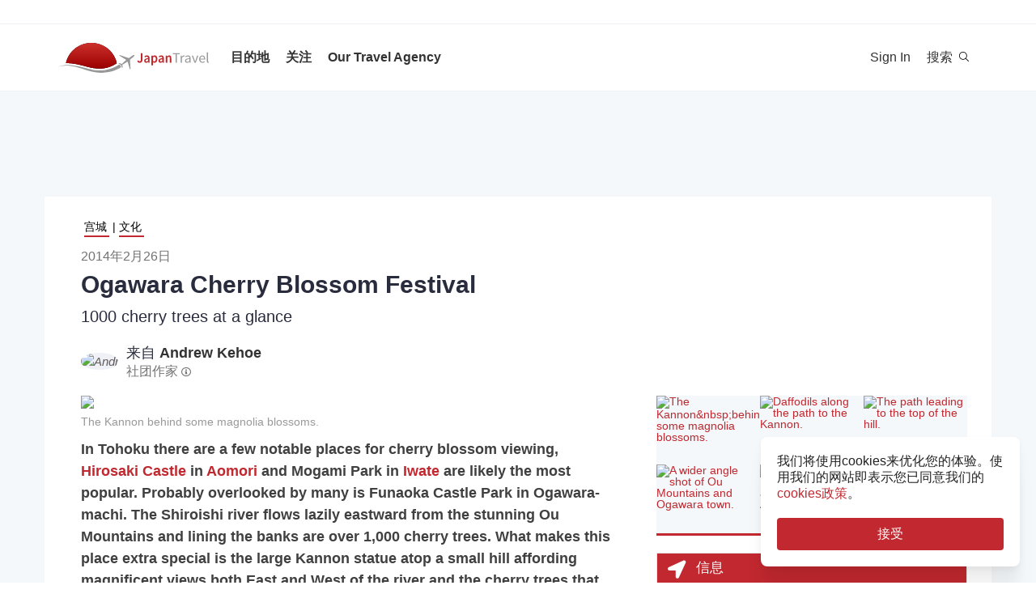

--- FILE ---
content_type: text/html; charset=utf-8
request_url: https://zh-hans.japantravel.com/miyagi/ogawara-cherry-blossom-festival/9990
body_size: 37394
content:
<!DOCTYPE html>
<html xmlns:og="http://ogp.me/ns#" lang="zh_Hans">

<head>

<!-- Google Tag Manager -->
<script>(function(w,d,s,l,i){w[l]=w[l]||[];w[l].push({'gtm.start':
new Date().getTime(),event:'gtm.js'});var f=d.getElementsByTagName(s)[0],
j=d.createElement(s),dl=l!='dataLayer'?'&l='+l:'';j.async=true;j.src=
'https://www.googletagmanager.com/gtm.js?id='+i+dl;f.parentNode.insertBefore(j,f);
})(window,document,'script','dataLayer','GTM-NLZM73');</script>
<!-- End Google Tag Manager -->

<title>Ogawara Cherry Blossom Festival - 宫城 - Japan Travel</title>
<meta name="baidu-site-verification" content="9fupHXiSZz" >
<meta http-equiv="Content-Security-Policy" content="upgrade-insecure-requests" >
<meta property="fb:app_id" content="246281065429543" >
<meta name="robots" content="noindex" >
<meta name="description" content="Funaoka Castle Park is home to an awesome view of over 1000 cherry trees that line the Shiroishi river in the Ogawara area of Miyagi. During April there is a large cherry blossom festival held in the park." >
<meta name="keywords" content="tourism, buddhism, park, nature, festival, garden, cherry blossom, sakura, hanami, tohoku, miyagi, sendai, cherry, blossom, ogawara, 宫城" >
<meta name="twitter:label1" content="Written by" >
<meta name="twitter:data1" content="Andrew Kehoe" >
<meta name="twitter:label2" content="Est. reading time" >
<meta name="twitter:data2" content="3分钟" >
<meta http-equiv="Content-Type" content="text/html; charset=utf-8" >
<meta name="format-detection" content="telephone=no" >
<meta name="viewport" content="width=device-width, initial-scale=1.0, maximum-scale=5.0" >
<meta http-equiv="X-UA-Compatible" content="IE=edge,chrome=1" >
<meta property="og:url" content="https://zh-hans.japantravel.com/miyagi/ogawara-cherry-blossom-festival/9990" >
<meta property="og:type" content="article" >
<meta property="og:title" content="Ogawara Cherry Blossom Festival - 宫城" >
<meta property="og:description" content="Funaoka Castle Park is home to an awesome view of over 1000 cherry trees that line the Shiroishi river in the Ogawara area of Miyagi. During April there is a large cherry blossom festival held in the park." >
<meta property="og:site_name" content="JapanTravel" >
<meta property="og:image" content="https://a3.cdn.japantravel.com/photo/9990-62322/800x400!/miyagi-ogawara-cherry-blossom-festival-62322.jpg" >
<meta property="og:image:width" content="1200" >
<meta property="og:image:height" content="630" >
<meta name="twitter:card" content="summary" >
<meta name="twitter:site" content="JapanTravel" >
<meta name="twitter:title" content="1000 cherry trees at a glance, Ogawara-machi #hanami #sakura #tourist #park - Japan Travel - 日本旅游大搜索" >
<meta name="twitter:description" content="Funaoka Castle Park is home to an awesome view of over 1000 cherry trees that line the Shiroishi river in the Ogawara area of Miyagi. During April there is a large cherry blossom festival held in the park." >
<meta name="twitter:image" content="https://a3.cdn.japantravel.com/photo/9990-62322/800x400!/miyagi-ogawara-cherry-blossom-festival-62322.jpg" >
<link href="https://a0.cdn.japantravel.com/images/apple-touch-icon.png?v=1768904100" rel="apple-touch-icon" >
<link href="https://a0.cdn.japantravel.com/images/icon.svg?v=1768904101" rel="icon" type="image/svg+xml" >
<link href="https://a0.cdn.japantravel.com/images/favicon.ico?v=1768904101" rel="icon" sizes="32x32" >
<link href="/feed/latest/zh_Hans/latest.rss" rel="alternate" type="application/rss+xml" title="JapanTravel" >
<link href="https://en.japantravel.com/miyagi/ogawara-cherry-blossom-festival/9990" rel="canonical" >
<link href="/css/cache/1b4e12a18e6cf78ae2616678cbbaf016a735c24b.css?v=1768904140&amp;t=195" media="screen" rel="stylesheet" type="text/css" >
<link href="/css/cache/bcb24585c4deb43c08520842cf747369df7c882e.css?v=1768904100&amp;t=195" media="screen, print" rel="stylesheet" type="text/css" >
<script async src="https://securepubads.g.doubleclick.net/tag/js/gpt.js" crossorigin="anonymous"></script>
<script>
var googletag = googletag || {};
googletag.cmd = googletag.cmd || [];
</script>
<script>
googletag.cmd.push(function() {

    
    googletag.defineSlot('/52124335/side-top', [300, 250], 'div-gpt-ad-1731554887268-0').addService(googletag.pubads());
    googletag.defineSlot('/52124335/side-bottom', [300, 250], 'div-gpt-ad-1731555158615-0').addService(googletag.pubads());
    // googletag.defineSlot('/52124335/EN-Bottom', [[728, 90], [970, 90]], 'div-gpt-ad-1470280859939-1').addService(googletag.pubads());
    // googletag.defineSlot('/52124335/en-top', [[728, 90], [970, 90]], 'div-gpt-ad-1470280859939-2').addService(googletag.pubads());
    //googletag.defineSlot('/52124335/en-middle', [[728, 90], [970, 90]], 'div-gpt-ad-1470280859939-3').addService(googletag.pubads());
    // googletag.defineSlot('/52124335/Mobile', [320, 50], 'div-gpt-ad-1470288882931-0').addService(googletag.pubads());
    googletag.defineSlot('/52124335/mobile-square', [300, 250], 'div-gpt-ad-1731556262603-0').addService(googletag.pubads());
    googletag.defineSlot('/52124335/leaderboard_banner_720x90_parent/leaderboard_banner_720x90_en', [728, 90], 'div-gpt-ad-1750949076276-0').addService(googletag.pubads());
    googletag.defineSlot('/52124335/leaderboard_banner_720x90_parent/leaderboard_banner_720x90_de', [728, 90], 'div-gpt-ad-1750949915096-0').addService(googletag.pubads());
    googletag.defineSlot('/52124335/leaderboard_banner_720x90_parent/leaderboard_banner_720x90_fr', [728, 90], 'div-gpt-ad-1750950224008-0').addService(googletag.pubads());


    
    // googletag.defineSlot('/52124335/Ota-side', [300, 250], 'div-gpt-ad-1591943994760-0').addService(googletag.pubads());
    googletag.pubads().enableSingleRequest();
    googletag.enableServices();
});
</script>

    <!--[if IE]>
<link rel="stylesheet" type="text/css" href="/css/ie-only.css" />
<![endif]-->
</head>

<body class="layout-default logged-off layout-zh_Hans"
    data-domain="japantravel.com"
    data-lang="zh_Hans"
>

<!-- Google Tag Manager (noscript) -->
<noscript><iframe src="https://www.googletagmanager.com/ns.html?id=GTM-NLZM73"
height="0" width="0" style="display:none;visibility:hidden"></iframe></noscript>
<!-- End Google Tag Manager (noscript) -->


<div id="layout_main" class="without_bigcover">
    <div class="menu hidden-print">
    <div id="topnavbar" class="topnavbar">
        <div class="navbar navbar-default top-toolbar--white" role="navigation">
            <div class="container visible-xs">
                <div class="navbar-header">
                    <button type="button" class="jt-dropdown-trigger navbar-toggle pull-left" data-toggle="collapse" data-target="#topnavbar .navbar-collapse.main">
                        <span class="sr-only">Toggle navigation</span>
                        <span class="icon-bar"></span>
                        <span class="icon-bar"></span>
                        <span class="icon-bar"></span>
                    </button>
                    <a class="navbar-brand visible-xs" href="https://zh-hans.japantravel.com/" title="JapanTravel">
                        <svg version="1.1" id="Layer_1" xmlns="https://www.w3.org/2000/svg" xmlns:xlink="http://www.w3.org/1999/xlink" x="0px" y="0px" viewBox="0 0 1062.2 207.6" style="enable-background:new 0 0 1062.2 207.6;" xml:space="preserve">
    <g>
        <g>
            <g>
                <defs>
                    <path id="SVGID_1_" d="M57.4,140.3c2.5-0.1,5-0.2,7.5-0.2c33.9,0,73.7,8.8,108,17.3c5.4,1.3,11.4,3,17.7,4.8
					c24.9,7,58.9,16.5,96.3,16.5c22.1,0,43.4-3.4,63.5-10.1c0.4-0.1,32.9-10.5,55.1-28C388.3,60.2,316.9,0,231.4,0
					C146,0,74.7,60.1,57.4,140.3"></path>
                </defs>
                <linearGradient id="SVGID_2_" gradientUnits="userSpaceOnUse" x1="231.45" y1="-2.050781e-05" x2="231.45" y2="178.7">
                    <stop offset="0" style="stop-color:#CD312D"></stop>
                    <stop offset="1" style="stop-color:#9A0000"></stop>
                </linearGradient>
                <use xlink:href="#SVGID_1_" style="overflow:visible;fill:url(#SVGID_2_);" class="st5"></use>
                <clipPath id="SVGID_3_">
                    <use xlink:href="#SVGID_1_" style="overflow:visible;"></use>
                </clipPath>
                <linearGradient id="SVGID_4_" gradientUnits="userSpaceOnUse" x1="231.5" y1="-2.050781e-05" x2="231.5" y2="178.7">
                    <stop offset="0" style="stop-color:#CD312D"></stop>
                    <stop offset="1" style="stop-color:#9A0000"></stop>
                </linearGradient>
                <rect x="57.4" y="0" class="st0" width="348.2" height="178.7"></rect>
            </g>
        </g>
    </g>
    <path class="st1" d="M430.8,157.5l-10.1-7.3c-24.4,19.6-64.8,30.7-64.8,30.7c-74.5,25-143.2-1.6-181.2-11.1
	c-37.9-9.5-75-17.1-106.4-17.1c-33,0-68.3,14.2-68.3,14.2c40.5-12.2,68.2-10.2,68.2-10.2c62.7,2.8,134.9,38.2,188.7,47.2
	c92.2,15.3,156.5-20.5,177.9-34.9L430.8,157.5z"></path>
    <path class="st1" d="M527.4,83.9c-0.2-0.3-0.7-0.3-1-0.3c-2.9,0.1-12,2.4-18.7,7.5l-17.5,13.3c-0.2,0.1-1.7,0.7-3.8,0.6l-4-1.3
	c-1.6-0.5-10.4-3.6-0.2-0.1l-17.9-6.1c0.1-0.1,15.9,5.4,16,5.5c14.2,4.8,1.1,0.4,0.8,0.3c-13.2-4.5-18-6.2-18.4-6.3
	c-4.1-1.4,28,9.6,15.3,5.2c-7.8-2.7,5.6,2-5.7-1.9c-1-0.3-6.4-2.2,7.3,2.5l3.3,1.1l-25.4-8.6l8.6,3l8.1,2.7l6.4,2.2
	c-10.8-3.7-35.8-12.3-27.9-9.5c-2.1-0.8,0.8,0.3-1.1-0.4c-0.2-0.1,5,1.7,3,1c-4-1.4,0.8,0.3,0.5,0.2c-5.3-1.8-2.3-0.8-4-1.4
	s4.9,1.7,2.1,0.7c-3.2-1.1-4-1.4,0.7,0.3c9.9,3.4-23.7-8.3-24.2-8.4c-0.3-0.1-0.3-0.1-0.8-0.1c0,0-0.2,0,0.1,0h-0.2
	c-0.1,0-0.1-0.1-1.9,0.2c-2.5,0.4-2.2,0.3-3,0.5c-0.3,0.1-1.9,1.4-1.9,1.4l42.6,26.4l4.9,5.1l-9.6,8c-5.9,4.5-15.3,13.6-19.2,18.4
	l0,0l-0.1,0.1c-0.3-0.1-16.5-5.4-17.6-5.5c-1.1-0.2-2.9-0.1-5.6,1.9l0.3,0.2l16.9,12.1l6.9,19.2l0,0l0,0l0.1,0.4
	c2.6-2.1,3.2-3.8,3.3-4.9c0.1-1.1-0.6-18.1-0.6-18.4l0.2-0.1c5.6-2.5,16.9-9.1,22.8-13.5l10.3-7.1l3.6,6.1l14.1,48.1
	c0,0,1.7-1.2,1.8-1.4c2-4.6,0.1-0.2,1.2-2.8c0.8-1.9-1,2.3,0.8-1.7v-0.2v0.1c0.1-0.2,0.1-0.5,0.1-0.7c0-0.5-0.9-14.7-1.6-25.8
	l0.4,6.5c-0.4-5.6,0.2,2.4,0.1,0.9c-0.2-3.4,0.1,1.6-0.2-2.2c0-0.3,0.3,3.9-0.1-1.4c-0.3-4.5,0.3,5.1-0.1-2.1c-0.2-3-0.4-6.8,0-0.4
	c0.4,6,0.3,5.4,0,0.2c0.7,10.8-1.3-20.9-1.6-25.6v0.6l0.2,2.5v0.5l0,0l0.1,2.1c0,0.1,0.1,1.6,0-0.2c-0.1-1.9,0,0.8,0,0.4
	c0-0.4,0.1,2.1-0.1-1.9c-0.2-3.4,0-1-0.1-1.5c0-0.3,0,0.5,0,0.5c-0.1,0,0,0.1,0,0.2c0.1,1.3,0.2,3.7-0.1-2.8l-0.3-10.1
	c0.4-2,1.4-3.3,1.5-3.5l17.5-13.3c6.7-5.1,11.3-13.3,12.2-16C527.5,84.7,527.6,84.2,527.4,83.9"></path>
    <rect x="543.1" y="65.7" class="st2" width="505" height="125.5"></rect>
    <g class="st3">
        <path class="st4" d="M552.6,121.1c2.4,4.8,5.6,6.9,9.3,6.9c5.6,0,8.4-3.3,8.4-12.6V71.5h10.6v44.9c0,11.9-5.3,21.7-17.7,21.7
		c-8.3,0-14-3.8-17.7-11.1L552.6,121.1z"></path>
        <path class="st4" d="M619.1,105.5c-0.1-5.2-2.1-9.6-8.1-9.6c-4.5,0-8.6,2.2-12.6,4.8l-3.8-7.7c4.9-3.4,11.2-6.4,18.3-6.4
		c11.2,0,16.7,7.5,16.7,21.2v29.1H621l-0.8-5.4h-0.3c-4,3.7-8.6,6.6-13.8,6.6c-7.8,0-13.3-5.8-13.3-14.4
		C592.8,113.2,600.8,107.7,619.1,105.5z M609.4,129.1c3.6,0,6.5-2,9.7-5.4v-11c-12.1,1.7-16.1,5.2-16.1,10.1
		C603,127.2,605.6,129.1,609.4,129.1z"></path>
        <path class="st4" d="M652.8,140.9v15.4h-10.5V87.8h8.6l0.7,5.2h0.4c3.7-3.5,8.6-6.4,13.5-6.4c11.1,0,17.6,9.8,17.6,25
		c0,16.8-9.2,26.5-19.1,26.5c-3.9,0-7.8-2-11.5-5.4L652.8,140.9z M661.8,128.6c5.9,0,10.5-5.8,10.5-16.9c0-9.8-2.9-15.6-9.6-15.6
		c-3.3,0-6.4,1.8-9.8,5.5v22.9C656,127.5,659.1,128.6,661.8,128.6z"></path>
        <path class="st4" d="M716.9,105.5c-0.1-5.2-2.1-9.6-8.1-9.6c-4.5,0-8.6,2.2-12.6,4.8l-3.8-7.7c4.9-3.4,11.2-6.4,18.3-6.4
		c11.2,0,16.7,7.5,16.7,21.2v29.1h-8.6l-0.8-5.4h-0.3c-4,3.7-8.6,6.6-13.8,6.6c-7.8,0-13.3-5.8-13.3-14.4
		C690.6,113.2,698.6,107.7,716.9,105.5z M707.2,129.1c3.6,0,6.5-2,9.7-5.4v-11c-12.1,1.7-16.1,5.2-16.1,10.1
		C700.8,127.2,703.4,129.1,707.2,129.1z"></path>
        <path class="st4" d="M740.1,87.8h8.6l0.7,6.6h0.4c4-4.3,8.6-7.8,14.7-7.8c9.6,0,13.7,7.1,13.7,19.5v30.8h-10.5v-29.3
		c0-8.1-2.1-11.1-7-11.1c-3.9,0-6.5,2.1-10.2,6.1v34.3H740L740.1,87.8L740.1,87.8z"></path>
    </g>
    <g class="st3">
        <path class="st1" d="M807.9,78.3H788v-7h48.1v7h-19.9v58.6h-8.3L807.9,78.3L807.9,78.3z"></path>
        <path class="st1" d="M842.2,88.3h6.8l0.7,8.8h0.3c3.3-6.1,8.3-10,13.8-10c2.1,0,3.6,0.3,5.2,1l-1.6,7.2c-1.6-0.5-2.7-0.8-4.7-0.8
		c-4.1,0-9,3-12.3,11.2v31.2h-8.2V88.3z"></path>
        <path class="st1" d="M901.9,106.1c0-6.2-2.1-12.2-10-12.2c-5.7,0-10.7,2.6-14.5,5.2l-3.3-5.7c4.5-2.9,11.3-6.3,19.1-6.3
		c11.9,0,16.9,7.9,16.9,20v29.8h-6.8l-0.7-5.8h-0.2c-4.7,3.8-10.1,7-16.1,7c-8.2,0-14.3-5.1-14.3-13.8
		C872,113.7,881.2,108.4,901.9,106.1z M888.6,131.5c4.7,0,8.6-2.3,13.3-6.5v-13.5c-16.3,2-21.8,6-21.8,12.2
		C880.1,129.2,883.8,131.5,888.6,131.5z"></path>
        <path class="st1" d="M918.6,88.3h8.5l9.2,27.6c1.4,4.8,3,9.7,4.5,14.3h0.4c1.4-4.6,3-9.5,4.4-14.3l9.2-27.6h8.1l-17.2,48.6h-9.6
		L918.6,88.3z"></path>
        <path class="st1" d="M990.1,87.1c12.4,0,19.4,8.9,19.4,22.8c0,1.7-0.1,3.3-0.3,4.5h-32.8c0.6,10.5,6.9,17.1,16.2,17.1
		c4.6,0,8.5-1.5,12.1-3.8l2.9,5.4c-4.2,2.7-9.4,5-16,5c-13,0-23.3-9.5-23.3-25.4C968.3,96.8,979,87.1,990.1,87.1z M1002.3,109
		c0-9.9-4.4-15.4-12-15.4c-6.8,0-13,5.6-14,15.4H1002.3z"></path>
        <path class="st1" d="M1021.5,65.7h8.2v62c0,2.6,1.1,3.6,2.3,3.6c0.5,0,0.9,0,1.8-0.2l1.1,6.2c-1.1,0.5-2.5,0.8-4.7,0.8
		c-6.2,0-8.7-3.9-8.7-11L1021.5,65.7L1021.5,65.7z"></path>
    </g>
    <rect x="918.1" y="139.3" class="st2" width="144" height="55.6"></rect>
</svg>                    </a>
                    <span class="menu__search jt-dsktopnav__link jt-nav-search visible-xs" data-reference="mobilenav-search">
                        <svg class="search__icon" xmlns="https://www.w3.org/2000/svg" viewBox="0 0 512 512">
                            <path d="M508.5 481.6l-129-129c-2.3-2.3-5.3-3.5-8.5-3.5h-10.3C395 312 416 262.5 416 208 416 93.1 322.9 0 208 0S0 93.1 0 208s93.1 208 208 208c54.5 0 104-21 141.1-55.2V371c0 3.2 1.3 6.2 3.5 8.5l129 129c4.7 4.7 12.3 4.7 17 0l9.9-9.9c4.7-4.7 4.7-12.3 0-17zM208 384c-97.3 0-176-78.7-176-176S110.7 32 208 32s176 78.7 176 176-78.7 176-176 176z"></path>
                        </svg>
                    </span>
                    <div class="dsktopnav__search" id="mobilenav-search">
                        <form class="dsktopnav__search-form" action="/search">
                            <input class="dsktopnav__search-input" type="search" placeholder="快速随意搜索..." name="q">
                            <input type="submit" class="hidden">
                        </form>
                        <a class="dsktopnav-search-exit" data-opened="false" data-reference="mobilenav-search"><i class="fas fa-times"></i></a>
                    </div>
                </div>

                <ul class="nav navbar-nav navbar-right top-right-bar">
                                            <li class="hidden-xs">
                            <a href="http://hotels2.japantravel.com/country/jp.zh_Hans.html" title="酒店预约">酒店预约</a>
                        </li>
                                            
                    <li class="dropdown languages hidden-xs">
                        <a href="#" class="dropdown-toggle" data-toggle="dropdown"><span class="fas fa-globe-americas"></span> 简体中文 <span class="caret"></span></a><ul class="dropdown-menu" role="menu"><li class="lang_en"><a href="https://en.japantravel.com/miyagi/ogawara-cherry-blossom-festival/9990" hreflang="en">English</a></li><li class="lang_ja"><a href="https://japantravel.co.jp" hreflang="ja">日本語</a></li><li class="lang_fr"><a href="https://fr.japantravel.com/" hreflang="fr">Français</a></li><li class="lang_es"><a href="https://es.japantravel.com/" hreflang="es">Español</a></li><li class="lang_pt"><a href="https://pt.japantravel.com/" hreflang="pt">Português</a></li><li class="lang_id"><a href="https://id.japantravel.com/miyagi/festival-sakura-ogawara/28013" hreflang="id">Bahasa Indonesia</a></li><li class="lang_ru"><a href="https://ru.japantravel.com/" hreflang="ru">Русский</a></li><li class="lang_ko"><a href="https://ko.japantravel.com/" hreflang="ko">한국어</a></li><li class="lang_zh_Hant"><a href="https://zh-hant.japantravel.com/" hreflang="zh-Hant">繁體中文</a></li><li class="lang_th"><a href="https://th.japantravel.com/มิยากิ/งานเทศกาลดอกซากุระที่โอะกะวะระ/10811" hreflang="th">ไทย</a></li><li class="lang_ar"><a href="https://ar.japantravel.com/" hreflang="ar">العربية</a></li><li class="lang_vi"><a href="https://vi.japantravel.com/" hreflang="vi">Tiếng Việt</a></li><li class="lang_de"><a href="https://japantravel.de" hreflang="de">Deutsch</a></li><li class="lang_it"><a href="https://it.japantravel.com/" hreflang="it">Italiano</a></li></ul>                    </li>
                </ul>

                <header class="visible-xs">
                    <div class="navigation-wrapper cd-dropdown-wrapper">
                        <a href="javascript:void(0);" class="navigation-bg-overlay"></a>
                        <nav class="jt-nav cd-dropdown ">
                            <li class="dropdown languages menu-header">Explore Japan Travel</li>
                            <a href="#" class="jt-nav__close cd-close">关闭</a>
                            <ul class="jt-nav__content cd-dropdown-content">
                                                                                                    <li class="has-children jt-nav--destinations">
                                        <a href="#">目的地</a>
                                        <ul class="cd-secondary-dropdown is-hidden">
                                            <li class="go-back"><a href="#">目的地</a></li>
                                            <li class="has-children">
                                                <a href="#">县</a>
                                                <ul class="is-hidden">
                                                    <li class="go-back"><a href="#">县</a></li>
                                                                                                            <li><a href="https://zh-hans.japantravel.com/北海道">北海道</a></li>
                                                                                                            <li><a href="https://zh-hans.japantravel.com/青森">青森</a></li>
                                                                                                            <li><a href="https://zh-hans.japantravel.com/岩手">岩手</a></li>
                                                                                                            <li><a href="https://zh-hans.japantravel.com/宫城">宫城</a></li>
                                                                                                            <li><a href="https://zh-hans.japantravel.com/秋田">秋田</a></li>
                                                                                                            <li><a href="https://zh-hans.japantravel.com/山形">山形</a></li>
                                                                                                            <li><a href="https://zh-hans.japantravel.com/福岛">福岛</a></li>
                                                                                                            <li><a href="https://zh-hans.japantravel.com/茨城">茨城</a></li>
                                                                                                            <li><a href="https://zh-hans.japantravel.com/栃木">栃木</a></li>
                                                                                                            <li><a href="https://zh-hans.japantravel.com/群马">群马</a></li>
                                                                                                            <li><a href="https://zh-hans.japantravel.com/埼玉">埼玉</a></li>
                                                                                                            <li><a href="https://zh-hans.japantravel.com/千叶">千叶</a></li>
                                                                                                            <li><a href="https://zh-hans.japantravel.com/东京">东京</a></li>
                                                                                                            <li><a href="https://zh-hans.japantravel.com/神奈川">神奈川</a></li>
                                                                                                            <li><a href="https://zh-hans.japantravel.com/新泻">新泻</a></li>
                                                                                                            <li><a href="https://zh-hans.japantravel.com/富山">富山</a></li>
                                                                                                            <li><a href="https://zh-hans.japantravel.com/石川">石川</a></li>
                                                                                                            <li><a href="https://zh-hans.japantravel.com/福井">福井</a></li>
                                                                                                            <li><a href="https://zh-hans.japantravel.com/山梨">山梨</a></li>
                                                                                                            <li><a href="https://zh-hans.japantravel.com/长野">长野</a></li>
                                                                                                            <li><a href="https://zh-hans.japantravel.com/岐阜">岐阜</a></li>
                                                                                                            <li><a href="https://zh-hans.japantravel.com/静冈">静冈</a></li>
                                                                                                            <li><a href="https://zh-hans.japantravel.com/爱知">爱知</a></li>
                                                                                                            <li><a href="https://zh-hans.japantravel.com/三重">三重</a></li>
                                                                                                            <li><a href="https://zh-hans.japantravel.com/滋贺">滋贺</a></li>
                                                                                                            <li><a href="https://zh-hans.japantravel.com/京都">京都</a></li>
                                                                                                            <li><a href="https://zh-hans.japantravel.com/大阪">大阪</a></li>
                                                                                                            <li><a href="https://zh-hans.japantravel.com/兵库">兵库</a></li>
                                                                                                            <li><a href="https://zh-hans.japantravel.com/奈良">奈良</a></li>
                                                                                                            <li><a href="https://zh-hans.japantravel.com/和歌山">和歌山</a></li>
                                                                                                            <li><a href="https://zh-hans.japantravel.com/鸟取">鸟取</a></li>
                                                                                                            <li><a href="https://zh-hans.japantravel.com/岛根">岛根</a></li>
                                                                                                            <li><a href="https://zh-hans.japantravel.com/冈山">冈山</a></li>
                                                                                                            <li><a href="https://zh-hans.japantravel.com/广岛">广岛</a></li>
                                                                                                            <li><a href="https://zh-hans.japantravel.com/山口">山口</a></li>
                                                                                                            <li><a href="https://zh-hans.japantravel.com/德岛">德岛</a></li>
                                                                                                            <li><a href="https://zh-hans.japantravel.com/香川">香川</a></li>
                                                                                                            <li><a href="https://zh-hans.japantravel.com/爱媛">爱媛</a></li>
                                                                                                            <li><a href="https://zh-hans.japantravel.com/高知">高知</a></li>
                                                                                                            <li><a href="https://zh-hans.japantravel.com/福冈">福冈</a></li>
                                                                                                            <li><a href="https://zh-hans.japantravel.com/佐贺">佐贺</a></li>
                                                                                                            <li><a href="https://zh-hans.japantravel.com/长崎">长崎</a></li>
                                                                                                            <li><a href="https://zh-hans.japantravel.com/熊本">熊本</a></li>
                                                                                                            <li><a href="https://zh-hans.japantravel.com/大分">大分</a></li>
                                                                                                            <li><a href="https://zh-hans.japantravel.com/宫崎">宫崎</a></li>
                                                                                                            <li><a href="https://zh-hans.japantravel.com/鹿儿岛">鹿儿岛</a></li>
                                                                                                            <li><a href="https://zh-hans.japantravel.com/冲绳">冲绳</a></li>
                                                                                                    </ul>
                                            </li>
                                            <li class="has-children">
                                                <a href="#">热门景点</a>
                                                <ul class="is-hidden">
                                                    <li class="go-back"><a href="#">Top 10 Destinations</a></li>
                                                            <li class="dropdown-menu__list-item dropdown-menu__list-item--first"><a href="https://zh-hans.japantravel.com/东京" >东京</a></li>
        <li class="dropdown-menu__list-item"><a href="https://zh-hans.japantravel.com/京都" >京都</a></li>
        <li class="dropdown-menu__list-item"><a href="https://zh-hans.japantravel.com/大阪" >大阪</a></li>
        <li class="dropdown-menu__list-item"><a href="https://zh-hans.japantravel.com/宫城" >宫城</a></li>
        <li class="dropdown-menu__list-item"><a href="https://zh-hans.japantravel.com/奈良" >奈良</a></li>
        <li class="dropdown-menu__list-item"><a href="https://zh-hans.japantravel.com/福冈" >福冈</a></li>
        <li class="dropdown-menu__list-item"><a href="https://zh-hans.japantravel.com/广岛" >广岛</a></li>
        <li class="dropdown-menu__list-item"><a href="https://zh-hans.japantravel.com/兵库" >兵库</a></li>
        <li class="dropdown-menu__list-item"><a href="https://zh-hans.japantravel.com/北海道" >北海道</a></li>
        <li class="dropdown-menu__list-item dropdown-menu__list-item--last"><a href="https://zh-hans.japantravel.com/和歌山" >和歌山</a></li>
                                                </ul>
                                            </li>
                                            <li><a href="/destinations">查看更多</a></li>
                                            <li><a href="/japan-map">地图</a></li>
                                        </ul>
                                    </li>
                                                                                                    <li class="jt-nav--child has-children">
                                        <a href="#">关注</a>
                                        <ul class="cd-dropdown-gallery is-hidden">
                                            <li class="go-back"><a href="#">关注</a></li>
                                                                                                <li class="dropdown-menu__list-item dropdown-menu__list-item--first"><a href="https://zh-hans.japantravel.com/activity" >活动</a></li>
        <li class="dropdown-menu__list-item"><a href="https://zh-hans.japantravel.com/culture" >文化</a></li>
        <li class="dropdown-menu__list-item"><a href="https://zh-hans.japantravel.com/food" >美食</a></li>
        <li class="dropdown-menu__list-item"><a href="https://zh-hans.japantravel.com/nightlife" >夜生活</a></li>
        <li class="dropdown-menu__list-item"><a href="https://zh-hans.japantravel.com/beauty-spa" >美容</a></li>
        <li class="dropdown-menu__list-item dropdown-menu__list-item--last"><a href="https://zh-hans.japantravel.com/shopping" >购物</a></li>
                                        </ul>
                                    </li>
                                                                                                                                                                                                    <li class="jt-nav--child has-children">
                                        <a href="#">Our Travel Agency</a>
                                        <ul class="cd-dropdown-gallery is-hidden">
                                            <li class="go-back"><a href="#">Our Travel Agency</a></li>
                                                    <li class="dropdown-menu__list-item dropdown-menu__list-item--first"><a href="https://en.tours.japantravel.com/tours/ideas" target="_blank">Japan Itineraries</a></li>
        <li class="dropdown-menu__list-item"><a href="https://en.tours.japantravel.com/tours/custom-tours/" target="_blank">Custom Tours</a></li>
        <li class="dropdown-menu__list-item"><a href="https://en.tours.japantravel.com/tours/packages" target="_blank">Package Tours</a></li>
        <li class="dropdown-menu__list-item"><a href="https://en.tours.japantravel.com/travel-trade/ground-operations" target="_blank">Ground Operations</a></li>
        <li class="dropdown-menu__list-item"><a href="https://en.tours.japantravel.com/travel-trade/dmc" target="_blank">DMC Resale</a></li>
        <li class="dropdown-menu__list-item"><a href="https://en.tours.japantravel.com/mice" target="_blank">MICE</a></li>
        <li class="dropdown-menu__list-item"><a href="https://en.tours.japantravel.com/about" target="_blank">Our agency</a></li>
        <li class="dropdown-menu__list-item"><a href="https://en.tours.japantravel.com/page/terms/" target="_blank">Regulatory</a></li>
        <li class="dropdown-menu__list-item"><a href="https://en.tours.japantravel.com/tours/custom-tours/" target="_blank">Visit booking site</a></li>
        <li class="dropdown-menu__list-item dropdown-menu__list-item--last"><a href="https://en.tours.japantravel.com/tours/custom-tours/" target="_blank">Make an enquiry</a></li>
                                        </ul>
                                    </li>
                                
                                                                    <li class="cd-divider">成为会员</li>
                                    <li><a class="mobile-nav__button navbarRegisterBtn" href="//sso.japantravel.com/accounts?returnTo=https%3A%2F%2Fzh-hans.japantravel.com%2Flogin%3FreturnTo%3Dhttps%253A%252F%252Fzh-hans.japantravel.com%252F" data-toggle="modal" data-remote="0" data-target="#login-form">Sign up / Log in</a></li>
                                                                    
                                <!-- <li class="cd-divider">About JapanTravel</li> -->
                                <li class="cd-divider">关注JapanTravel</li>
                                <li class="mobile-menu__footer">
                                    <div class="mobile-menu__footer-social-list">
                                                                                    <span><a class="facebook" href="https://www.facebook.com/Japantravelcom" target="_blank"><i class="fab fa-facebook-f"></i></a></span>
                                                                                                                            <span>
                                                <a class="twitter" href="https://twitter.com/japantravel" target="_blank">
                                                    <svg width="14" height="14" viewBox="0 0 24 24" xmlns="http://www.w3.org/2000/svg">
                                                        <path d="M14.095479,10.316482L22.286354,1h-1.940718l-7.115352,8.087682L7.551414,1H1l8.589488,12.231093L1,23h1.940717  l7.509372-8.542861L16.448587,23H23L14.095479,10.316482z M11.436522,13.338465l-0.871624-1.218704l-6.924311-9.68815h2.981339  l5.58978,7.82155l0.867949,1.218704l7.26506,10.166271h-2.981339L11.436522,13.338465z"/>
                                                    </svg>
                                                </a>
                                            </span>
                                                                                                                            <span><a class="youtube" href="https://www.youtube.com/user/japantravelchannel" target="_blank"><i class="fab fa-youtube"></i></a></span>
                                                                                                                            <span><a class="instagram" href="https://www.instagram.com/japantravelcom/" target="_blank"><i class="fab fa-instagram"></i></a></span>
                                                                                <span><a class="rss" href="/feed/latest/zh_Hans/latest.rss" target="_blank"><i class="fas fa-rss"></i></a></span>
                                    </div>
                                </li>
                                <li class="jt-nav--child has-children language-change">
                                    <a href="#"><span class="fas fa-globe-americas"></span> 简体中文</a><ul class="cd-dropdown-gallery is-hidden"><li class="go-back"><a href="#">Back</a></li><li class="lang_en"><a href="https://en.japantravel.com/miyagi/ogawara-cherry-blossom-festival/9990" hreflang="en">English</a></li><li class="lang_ja"><a href="https://japantravel.co.jp" hreflang="ja">日本語</a></li><li class="lang_fr"><a href="https://fr.japantravel.com/" hreflang="fr">Français</a></li><li class="lang_es"><a href="https://es.japantravel.com/" hreflang="es">Español</a></li><li class="lang_pt"><a href="https://pt.japantravel.com/" hreflang="pt">Português</a></li><li class="lang_id"><a href="https://id.japantravel.com/miyagi/festival-sakura-ogawara/28013" hreflang="id">Bahasa Indonesia</a></li><li class="lang_ru"><a href="https://ru.japantravel.com/" hreflang="ru">Русский</a></li><li class="lang_ko"><a href="https://ko.japantravel.com/" hreflang="ko">한국어</a></li><li class="lang_zh_Hans"><a href="https://zh-hans.japantravel.com/miyagi/ogawara-cherry-blossom-festival/9990" hreflang="zh-Hans">简体中文</a></li><li class="lang_zh_Hant"><a href="https://zh-hant.japantravel.com/" hreflang="zh-Hant">繁體中文</a></li><li class="lang_th"><a href="https://th.japantravel.com/มิยากิ/งานเทศกาลดอกซากุระที่โอะกะวะระ/10811" hreflang="th">ไทย</a></li><li class="lang_ar"><a href="https://ar.japantravel.com/" hreflang="ar">العربية</a></li><li class="lang_vi"><a href="https://vi.japantravel.com/" hreflang="vi">Tiếng Việt</a></li><li class="lang_de"><a href="https://japantravel.de" hreflang="de">Deutsch</a></li><li class="lang_it"><a href="https://it.japantravel.com/" hreflang="it">Italiano</a></li></ul>                                </li>
                            </ul>
                        </nav>
                    </div>
                </header>
                <div class="navbar-collapse account collapse">
                    <ul class="nav navbar-nav navbar-right visible-xs">
                            <li><a href="//sso.japantravel.com/accounts?returnTo=https%3A%2F%2Fzh-hans.japantravel.com%2Flogin%3FreturnTo%3Dhttps%253A%252F%252Fzh-hans.japantravel.com%252F" class="navbarRegisterBtn">注册</a></li>
    <li><a href="//sso.japantravel.com/session?returnTo=https%3A%2F%2Fzh-hans.japantravel.com%2Flogin%3FreturnTo%3Dhttps%253A%252F%252Fzh-hans.japantravel.com%252Fmiyagi%252Fogawara-cherry-blossom-festival%252F9990" class="navbarLoginBtn">登入</a></li>
                    </ul>
                </div>
            </div>
        </div>
    </div>
</div>
<div class="jt-dsktopnav hidden-xs">
    <div class="navbar-container">
        <nav class="container navbar" role="navigation">
            <div class="jt-dsktopnav__logo">
                <a class="jt-dsktopnav__logo-link" href="https://zh-hans.japantravel.com/">
                    <svg version="1.1" id="Layer_2" xmlns="https://www.w3.org/2000/svg" xmlns:xlink="http://www.w3.org/1999/xlink" x="0px" y="0px"
     viewBox="0 0 1062.2 207.6" style="enable-background:new 0 0 1062.2 207.6;" xml:space="preserve">
    <g>
        <g>
            <g>
                <defs>
                    <path id="SVGID_1_1_" d="M57.4,140.3c2.5-0.1,5-0.2,7.5-0.2c33.9,0,73.7,8.8,108,17.3c5.4,1.3,11.4,3,17.7,4.8
					c24.9,7,58.9,16.5,96.3,16.5c22.1,0,43.4-3.4,63.5-10.1c0.4-0.1,32.9-10.5,55.1-28C388.3,60.2,316.9,0,231.4,0
					C146,0,74.7,60.1,57.4,140.3"/>
                </defs>
                <linearGradient id="SVGID_2_2_" gradientUnits="userSpaceOnUse" x1="231.45" y1="-2.050781e-05" x2="231.45" y2="178.7">
                    <stop  offset="0" style="stop-color:#CD312D"/>
                    <stop  offset="1" style="
                    stop-color:#9A0000"/>
                </linearGradient>
                <use xlink:href="#SVGID_1_1_" class="st5"/>
                <clipPath id="SVGID_3_3_">
                    <use xlink:href="#SVGID_1_1_"  style="overflow:visible;"/>
                </clipPath>
                <linearGradient id="SVGID_4_4_" gradientUnits="userSpaceOnUse" x1="231.5" y1="-2.050781e-05" x2="231.5" y2="178.7">
                    <stop  offset="0" style="stop-color:#CD312D"/>
                    <stop  offset="1" style="stop-color:#9A0000"/>
                </linearGradient>
                <rect x="57.4" y="0" class="st0" width="348.2" height="178.7"/>
            </g>
        </g>
    </g>
    <path class="st1" d="M430.8,157.5l-10.1-7.3c-24.4,19.6-64.8,30.7-64.8,30.7c-74.5,25-143.2-1.6-181.2-11.1
	c-37.9-9.5-75-17.1-106.4-17.1c-33,0-68.3,14.2-68.3,14.2c40.5-12.2,68.2-10.2,68.2-10.2c62.7,2.8,134.9,38.2,188.7,47.2
	c92.2,15.3,156.5-20.5,177.9-34.9L430.8,157.5z"/>
    <path class="st1" d="M527.4,83.9c-0.2-0.3-0.7-0.3-1-0.3c-2.9,0.1-12,2.4-18.7,7.5l-17.5,13.3c-0.2,0.1-1.7,0.7-3.8,0.6l-4-1.3
	c-1.6-0.5-10.4-3.6-0.2-0.1l-17.9-6.1c0.1-0.1,15.9,5.4,16,5.5c14.2,4.8,1.1,0.4,0.8,0.3c-13.2-4.5-18-6.2-18.4-6.3
	c-4.1-1.4,28,9.6,15.3,5.2c-7.8-2.7,5.6,2-5.7-1.9c-1-0.3-6.4-2.2,7.3,2.5l3.3,1.1l-25.4-8.6l8.6,3l8.1,2.7l6.4,2.2
	c-10.8-3.7-35.8-12.3-27.9-9.5c-2.1-0.8,0.8,0.3-1.1-0.4c-0.2-0.1,5,1.7,3,1c-4-1.4,0.8,0.3,0.5,0.2c-5.3-1.8-2.3-0.8-4-1.4
	s4.9,1.7,2.1,0.7c-3.2-1.1-4-1.4,0.7,0.3c9.9,3.4-23.7-8.3-24.2-8.4c-0.3-0.1-0.3-0.1-0.8-0.1c0,0-0.2,0,0.1,0h-0.2
	c-0.1,0-0.1-0.1-1.9,0.2c-2.5,0.4-2.2,0.3-3,0.5c-0.3,0.1-1.9,1.4-1.9,1.4l42.6,26.4l4.9,5.1l-9.6,8c-5.9,4.5-15.3,13.6-19.2,18.4
	l0,0l-0.1,0.1c-0.3-0.1-16.5-5.4-17.6-5.5c-1.1-0.2-2.9-0.1-5.6,1.9l0.3,0.2l16.9,12.1l6.9,19.2l0,0l0,0l0.1,0.4
	c2.6-2.1,3.2-3.8,3.3-4.9c0.1-1.1-0.6-18.1-0.6-18.4l0.2-0.1c5.6-2.5,16.9-9.1,22.8-13.5l10.3-7.1l3.6,6.1l14.1,48.1
	c0,0,1.7-1.2,1.8-1.4c2-4.6,0.1-0.2,1.2-2.8c0.8-1.9-1,2.3,0.8-1.7v-0.2v0.1c0.1-0.2,0.1-0.5,0.1-0.7c0-0.5-0.9-14.7-1.6-25.8
	l0.4,6.5c-0.4-5.6,0.2,2.4,0.1,0.9c-0.2-3.4,0.1,1.6-0.2-2.2c0-0.3,0.3,3.9-0.1-1.4c-0.3-4.5,0.3,5.1-0.1-2.1c-0.2-3-0.4-6.8,0-0.4
	c0.4,6,0.3,5.4,0,0.2c0.7,10.8-1.3-20.9-1.6-25.6v0.6l0.2,2.5v0.5l0,0l0.1,2.1c0,0.1,0.1,1.6,0-0.2c-0.1-1.9,0,0.8,0,0.4
	c0-0.4,0.1,2.1-0.1-1.9c-0.2-3.4,0-1-0.1-1.5c0-0.3,0,0.5,0,0.5c-0.1,0,0,0.1,0,0.2c0.1,1.3,0.2,3.7-0.1-2.8l-0.3-10.1
	c0.4-2,1.4-3.3,1.5-3.5l17.5-13.3c6.7-5.1,11.3-13.3,12.2-16C527.5,84.7,527.6,84.2,527.4,83.9"/>
    <rect x="543.1" y="65.7" class="st2" width="505" height="125.5"/>
    <g class="st3">
        <path class="st4" d="M552.6,121.1c2.4,4.8,5.6,6.9,9.3,6.9c5.6,0,8.4-3.3,8.4-12.6V71.5h10.6v44.9c0,11.9-5.3,21.7-17.7,21.7
		c-8.3,0-14-3.8-17.7-11.1L552.6,121.1z"/>
        <path class="st4" d="M619.1,105.5c-0.1-5.2-2.1-9.6-8.1-9.6c-4.5,0-8.6,2.2-12.6,4.8l-3.8-7.7c4.9-3.4,11.2-6.4,18.3-6.4
		c11.2,0,16.7,7.5,16.7,21.2v29.1H621l-0.8-5.4h-0.3c-4,3.7-8.6,6.6-13.8,6.6c-7.8,0-13.3-5.8-13.3-14.4
		C592.8,113.2,600.8,107.7,619.1,105.5z M609.4,129.1c3.6,0,6.5-2,9.7-5.4v-11c-12.1,1.7-16.1,5.2-16.1,10.1
		C603,127.2,605.6,129.1,609.4,129.1z"/>
        <path class="st4" d="M652.8,140.9v15.4h-10.5V87.8h8.6l0.7,5.2h0.4c3.7-3.5,8.6-6.4,13.5-6.4c11.1,0,17.6,9.8,17.6,25
		c0,16.8-9.2,26.5-19.1,26.5c-3.9,0-7.8-2-11.5-5.4L652.8,140.9z M661.8,128.6c5.9,0,10.5-5.8,10.5-16.9c0-9.8-2.9-15.6-9.6-15.6
		c-3.3,0-6.4,1.8-9.8,5.5v22.9C656,127.5,659.1,128.6,661.8,128.6z"/>
        <path class="st4" d="M716.9,105.5c-0.1-5.2-2.1-9.6-8.1-9.6c-4.5,0-8.6,2.2-12.6,4.8l-3.8-7.7c4.9-3.4,11.2-6.4,18.3-6.4
		c11.2,0,16.7,7.5,16.7,21.2v29.1h-8.6l-0.8-5.4h-0.3c-4,3.7-8.6,6.6-13.8,6.6c-7.8,0-13.3-5.8-13.3-14.4
		C690.6,113.2,698.6,107.7,716.9,105.5z M707.2,129.1c3.6,0,6.5-2,9.7-5.4v-11c-12.1,1.7-16.1,5.2-16.1,10.1
		C700.8,127.2,703.4,129.1,707.2,129.1z"/>
        <path class="st4" d="M740.1,87.8h8.6l0.7,6.6h0.4c4-4.3,8.6-7.8,14.7-7.8c9.6,0,13.7,7.1,13.7,19.5v30.8h-10.5v-29.3
		c0-8.1-2.1-11.1-7-11.1c-3.9,0-6.5,2.1-10.2,6.1v34.3H740L740.1,87.8L740.1,87.8z"/>
    </g>
    <g class="st3">
        <path class="st1" d="M807.9,78.3H788v-7h48.1v7h-19.9v58.6h-8.3L807.9,78.3L807.9,78.3z"/>
        <path class="st1" d="M842.2,88.3h6.8l0.7,8.8h0.3c3.3-6.1,8.3-10,13.8-10c2.1,0,3.6,0.3,5.2,1l-1.6,7.2c-1.6-0.5-2.7-0.8-4.7-0.8
		c-4.1,0-9,3-12.3,11.2v31.2h-8.2V88.3z"/>
        <path class="st1" d="M901.9,106.1c0-6.2-2.1-12.2-10-12.2c-5.7,0-10.7,2.6-14.5,5.2l-3.3-5.7c4.5-2.9,11.3-6.3,19.1-6.3
		c11.9,0,16.9,7.9,16.9,20v29.8h-6.8l-0.7-5.8h-0.2c-4.7,3.8-10.1,7-16.1,7c-8.2,0-14.3-5.1-14.3-13.8
		C872,113.7,881.2,108.4,901.9,106.1z M888.6,131.5c4.7,0,8.6-2.3,13.3-6.5v-13.5c-16.3,2-21.8,6-21.8,12.2
		C880.1,129.2,883.8,131.5,888.6,131.5z"/>
        <path class="st1" d="M918.6,88.3h8.5l9.2,27.6c1.4,4.8,3,9.7,4.5,14.3h0.4c1.4-4.6,3-9.5,4.4-14.3l9.2-27.6h8.1l-17.2,48.6h-9.6
		L918.6,88.3z"/>
        <path class="st1" d="M990.1,87.1c12.4,0,19.4,8.9,19.4,22.8c0,1.7-0.1,3.3-0.3,4.5h-32.8c0.6,10.5,6.9,17.1,16.2,17.1
		c4.6,0,8.5-1.5,12.1-3.8l2.9,5.4c-4.2,2.7-9.4,5-16,5c-13,0-23.3-9.5-23.3-25.4C968.3,96.8,979,87.1,990.1,87.1z M1002.3,109
		c0-9.9-4.4-15.4-12-15.4c-6.8,0-13,5.6-14,15.4H1002.3z"/>
        <path class="st1" d="M1021.5,65.7h8.2v62c0,2.6,1.1,3.6,2.3,3.6c0.5,0,0.9,0,1.8-0.2l1.1,6.2c-1.1,0.5-2.5,0.8-4.7,0.8
		c-6.2,0-8.7-3.9-8.7-11L1021.5,65.7L1021.5,65.7z"/>
    </g>
    <rect x="918.1" y="139.3" class="st2" width="144" height="55.6"/>
</svg>
                </a>
            </div>

            <ul class="jt-dsktopnav__list">
                                    <li class="jt-dsktopnav__list-item dropdown">
                        <a class="jt-dsktopnav__link dropdown-toggle" data-toggle="dropdown" href="#">
                            目的地                        </a>
                        <div class="dropdown-menu dropdown-menu--destinations" role="menu">
                            <div class="additional additional-top">
                                <a href="/japan-map" class="col-xs-4">
                                    <div class="icon-placeholder icon-placeholder--map">
                                        <i class="fas fa-map-marker-alt"></i>
                                    </div>
                                    <div>日本地图</div>
                                </a>
                            </div>
                            <div class="destinations">
                                <span class="dropdown-menu__title">热门景点</span>
                                <ul class="">
                                            <li class="dropdown-menu__list-item dropdown-menu__list-item--first"><a href="https://zh-hans.japantravel.com/东京" >东京</a></li>
        <li class="dropdown-menu__list-item"><a href="https://zh-hans.japantravel.com/京都" >京都</a></li>
        <li class="dropdown-menu__list-item"><a href="https://zh-hans.japantravel.com/大阪" >大阪</a></li>
        <li class="dropdown-menu__list-item"><a href="https://zh-hans.japantravel.com/宫城" >宫城</a></li>
        <li class="dropdown-menu__list-item"><a href="https://zh-hans.japantravel.com/奈良" >奈良</a></li>
        <li class="dropdown-menu__list-item"><a href="https://zh-hans.japantravel.com/福冈" >福冈</a></li>
        <li class="dropdown-menu__list-item"><a href="https://zh-hans.japantravel.com/广岛" >广岛</a></li>
        <li class="dropdown-menu__list-item"><a href="https://zh-hans.japantravel.com/兵库" >兵库</a></li>
        <li class="dropdown-menu__list-item"><a href="https://zh-hans.japantravel.com/北海道" >北海道</a></li>
        <li class="dropdown-menu__list-item dropdown-menu__list-item--last"><a href="https://zh-hans.japantravel.com/和歌山" >和歌山</a></li>
                                    <li class="dropdown-menu__list-item"><a href="/destinations"><hr style="margin:1.3rem 0"> <i class="far fa-globe-asia" style="font-size:1.4rem"></i> 查看更多</a></li>
                                </ul>
                            </div>
                            <div class="prefecture">
                                <span class="dropdown-menu__title">县</span>
                                                                                                        <ul class="col-xs-3">
                                                                                                                                <li class="dropdown-menu__list-item"><a href="https://zh-hans.japantravel.com/北海道">北海道</a></li>
                                                                                                                                <li class="dropdown-menu__list-item"><a href="https://zh-hans.japantravel.com/青森">青森</a></li>
                                                                                                                                <li class="dropdown-menu__list-item"><a href="https://zh-hans.japantravel.com/岩手">岩手</a></li>
                                                                                                                                <li class="dropdown-menu__list-item"><a href="https://zh-hans.japantravel.com/宫城">宫城</a></li>
                                                                                                                                <li class="dropdown-menu__list-item"><a href="https://zh-hans.japantravel.com/秋田">秋田</a></li>
                                                                                                                                <li class="dropdown-menu__list-item"><a href="https://zh-hans.japantravel.com/山形">山形</a></li>
                                                                                                                                <li class="dropdown-menu__list-item"><a href="https://zh-hans.japantravel.com/福岛">福岛</a></li>
                                                                                                                                <li class="dropdown-menu__list-item"><a href="https://zh-hans.japantravel.com/茨城">茨城</a></li>
                                                                                                                                <li class="dropdown-menu__list-item"><a href="https://zh-hans.japantravel.com/栃木">栃木</a></li>
                                                                                                                                <li class="dropdown-menu__list-item"><a href="https://zh-hans.japantravel.com/群马">群马</a></li>
                                                                                                                                <li class="dropdown-menu__list-item"><a href="https://zh-hans.japantravel.com/埼玉">埼玉</a></li>
                                                                                                                                <li class="dropdown-menu__list-item"><a href="https://zh-hans.japantravel.com/千叶">千叶</a></li>
                                                                            </ul>
                                                                                                        <ul class="col-xs-3">
                                                                                                                                <li class="dropdown-menu__list-item"><a href="https://zh-hans.japantravel.com/东京">东京</a></li>
                                                                                                                                <li class="dropdown-menu__list-item"><a href="https://zh-hans.japantravel.com/神奈川">神奈川</a></li>
                                                                                                                                <li class="dropdown-menu__list-item"><a href="https://zh-hans.japantravel.com/新泻">新泻</a></li>
                                                                                                                                <li class="dropdown-menu__list-item"><a href="https://zh-hans.japantravel.com/富山">富山</a></li>
                                                                                                                                <li class="dropdown-menu__list-item"><a href="https://zh-hans.japantravel.com/石川">石川</a></li>
                                                                                                                                <li class="dropdown-menu__list-item"><a href="https://zh-hans.japantravel.com/福井">福井</a></li>
                                                                                                                                <li class="dropdown-menu__list-item"><a href="https://zh-hans.japantravel.com/山梨">山梨</a></li>
                                                                                                                                <li class="dropdown-menu__list-item"><a href="https://zh-hans.japantravel.com/长野">长野</a></li>
                                                                                                                                <li class="dropdown-menu__list-item"><a href="https://zh-hans.japantravel.com/岐阜">岐阜</a></li>
                                                                                                                                <li class="dropdown-menu__list-item"><a href="https://zh-hans.japantravel.com/静冈">静冈</a></li>
                                                                                                                                <li class="dropdown-menu__list-item"><a href="https://zh-hans.japantravel.com/爱知">爱知</a></li>
                                                                                                                                <li class="dropdown-menu__list-item"><a href="https://zh-hans.japantravel.com/三重">三重</a></li>
                                                                            </ul>
                                                                                                        <ul class="col-xs-3">
                                                                                                                                <li class="dropdown-menu__list-item"><a href="https://zh-hans.japantravel.com/滋贺">滋贺</a></li>
                                                                                                                                <li class="dropdown-menu__list-item"><a href="https://zh-hans.japantravel.com/京都">京都</a></li>
                                                                                                                                <li class="dropdown-menu__list-item"><a href="https://zh-hans.japantravel.com/大阪">大阪</a></li>
                                                                                                                                <li class="dropdown-menu__list-item"><a href="https://zh-hans.japantravel.com/兵库">兵库</a></li>
                                                                                                                                <li class="dropdown-menu__list-item"><a href="https://zh-hans.japantravel.com/奈良">奈良</a></li>
                                                                                                                                <li class="dropdown-menu__list-item"><a href="https://zh-hans.japantravel.com/和歌山">和歌山</a></li>
                                                                                                                                <li class="dropdown-menu__list-item"><a href="https://zh-hans.japantravel.com/鸟取">鸟取</a></li>
                                                                                                                                <li class="dropdown-menu__list-item"><a href="https://zh-hans.japantravel.com/岛根">岛根</a></li>
                                                                                                                                <li class="dropdown-menu__list-item"><a href="https://zh-hans.japantravel.com/冈山">冈山</a></li>
                                                                                                                                <li class="dropdown-menu__list-item"><a href="https://zh-hans.japantravel.com/广岛">广岛</a></li>
                                                                                                                                <li class="dropdown-menu__list-item"><a href="https://zh-hans.japantravel.com/山口">山口</a></li>
                                                                                                                                <li class="dropdown-menu__list-item"><a href="https://zh-hans.japantravel.com/德岛">德岛</a></li>
                                                                            </ul>
                                                                                                        <ul class="col-xs-3">
                                                                                                                                <li class="dropdown-menu__list-item"><a href="https://zh-hans.japantravel.com/香川">香川</a></li>
                                                                                                                                <li class="dropdown-menu__list-item"><a href="https://zh-hans.japantravel.com/爱媛">爱媛</a></li>
                                                                                                                                <li class="dropdown-menu__list-item"><a href="https://zh-hans.japantravel.com/高知">高知</a></li>
                                                                                                                                <li class="dropdown-menu__list-item"><a href="https://zh-hans.japantravel.com/福冈">福冈</a></li>
                                                                                                                                <li class="dropdown-menu__list-item"><a href="https://zh-hans.japantravel.com/佐贺">佐贺</a></li>
                                                                                                                                <li class="dropdown-menu__list-item"><a href="https://zh-hans.japantravel.com/长崎">长崎</a></li>
                                                                                                                                <li class="dropdown-menu__list-item"><a href="https://zh-hans.japantravel.com/熊本">熊本</a></li>
                                                                                                                                <li class="dropdown-menu__list-item"><a href="https://zh-hans.japantravel.com/大分">大分</a></li>
                                                                                                                                <li class="dropdown-menu__list-item"><a href="https://zh-hans.japantravel.com/宫崎">宫崎</a></li>
                                                                                                                                <li class="dropdown-menu__list-item"><a href="https://zh-hans.japantravel.com/鹿儿岛">鹿儿岛</a></li>
                                                                                                                                <li class="dropdown-menu__list-item"><a href="https://zh-hans.japantravel.com/冲绳">冲绳</a></li>
                                                                            </ul>
                                                            </div>
                        </div>
                    </li>
                                                    <li class="jt-dsktopnav__list-item dropdown">
                        <a class="jt-dsktopnav__link dropdown-toggle" data-toggle="dropdown" href="#">
                            关注                        </a>
                        <ul class="dropdown-menu" role="menu">
                                                                <li class="dropdown-menu__list-item dropdown-menu__list-item--first"><a href="https://zh-hans.japantravel.com/activity" >活动</a></li>
        <li class="dropdown-menu__list-item"><a href="https://zh-hans.japantravel.com/culture" >文化</a></li>
        <li class="dropdown-menu__list-item"><a href="https://zh-hans.japantravel.com/food" >美食</a></li>
        <li class="dropdown-menu__list-item"><a href="https://zh-hans.japantravel.com/nightlife" >夜生活</a></li>
        <li class="dropdown-menu__list-item"><a href="https://zh-hans.japantravel.com/beauty-spa" >美容</a></li>
        <li class="dropdown-menu__list-item dropdown-menu__list-item--last"><a href="https://zh-hans.japantravel.com/shopping" >购物</a></li>
                        </ul>
                    </li>
                
                
                
                
                                <li class="jt-dsktopnav__list-item dropdown"><a class="jt-dsktopnav__link dropdown-toggle" data-toggle="dropdown" href="#">Our Travel Agency</a>
                    <ul class="dropdown-menu dropdown-menu--ta" role="menu">
                        <div class="ta-menu">
    <div class="header">
        <div class="menu-header">
            <a href="https://en.tours.japantravel.com" class="menu-item">
                <div class="title">
                    <span>Our Travel Agency</span>
                </div>
                <div class="cta">
                    <span><i class="fa fa-arrow-right"></i></span>
                </div>
            </a>
        </div>
        <div class="trustpilot-div">
            <div class="trustpilot">
                <div class="logo"><img src="https://a2.cdn.japantravel.com/images/trustpilot.webp" class="img-responsive"></div>
                <div class="stars">
                    <i class="fa fa-star up"></i><i class="fa fa-star up"></i><i class="fa fa-star up"></i><i class="fa fa-star up"></i><i class="fa fa-star-half-alt up"></i>                </div>
                <div class="reviews">84 reviews</div>
            </div>
        </div>
    </div>
    <div class="ta-menu-items">
        <div class="main-col">
            <div class="section">
                <h2>For Travellers to Japan</h2>
                <a href="https://en.tours.japantravel.com/tours/ideas" target="_blank" class="menu-item">
                    <div class="icon"><img src="https://a3.cdn.japantravel.com/images/travel-agency/plane.svg" class="img-responsive"></div>
                    <div class="item-content">
                        <div class="item-title">Japan Itineraries</div>
                        <div class="item-description">Trip examples to inspire you on your way</div>
                    </div>
                </a>

                <a href="https://en.tours.japantravel.com/tours/custom-tours/" target="_blank" class="menu-item">
                    <div class="icon"><img src="https://a0.cdn.japantravel.com/images/travel-agency/cog.svg" class="img-responsive"></div>
                    <div class="item-content">
                        <div class="item-title">Custom Tours</div>
                        <div class="item-description">Our custom, tailor-made booking service</div>
                    </div>
                </a>

                <a href="https://en.tours.japantravel.com/tours/packages" target="_blank" class="menu-item">
                    <div class="icon"><img src="https://a0.cdn.japantravel.com/images/travel-agency/group.svg" class="img-responsive"></div>
                    <div class="item-content">
                        <div class="item-title">Package Tours</div>
                        <div class="item-description">Recommended packages available exclusively</div>
                    </div>
                </a>
            </div>
            <div class="ta-menu-border"></div>
            <div class="section">
                <h2>For Travel Agents</h2>

                <a href="https://en.tours.japantravel.com/travel-trade/ground-operations" target="_blank" class="menu-item">
                    <div class="icon"><img src="https://a2.cdn.japantravel.com/images/travel-agency/ground-op.svg" class="img-responsive"></div>
                    <div class="item-content">
                        <div class="item-title">Ground Operations</div>
                        <div class="item-description">Your local trusted partner in Japan </div>
                    </div>
                </a>

                <a href="https://en.tours.japantravel.com/travel-trade/dmc" target="_blank" class="menu-item">
                    <div class="icon"><img src="https://a3.cdn.japantravel.com/images/travel-agency/dmc.svg" class="img-responsive"></div>
                    <div class="item-content">
                        <div class="item-title">DMC Resale</div>
                        <div class="item-description">Partnerships with like-minded agencies</div>
                    </div>
                </a>

                <a href="https://en.tours.japantravel.com/mice" target="_blank" class="menu-item">
                    <div class="icon"><img src="https://a1.cdn.japantravel.com/images/travel-agency/mice.svg" class="img-responsive"></div>
                    <div class="item-content">
                        <div class="item-title">MICE</div>
                        <div class="item-description">Meetings, Conferences and Events</div>
                    </div>
                </a>
            </div>
        </div>

        <div class="sidebar">
            <div class="sidebar-items">
                <h2>About</h2>

                <div class="sidebar-item"><a href="https://en.tours.japantravel.com/about" target="_blank">Our agency</a></div>
                <div class="sidebar-item"><a href="https://en.tours.japantravel.com/page/terms/" target="_blank">Regulatory</a></div>
                <div class="sidebar-item"><a href="https://en.tours.japantravel.com/tours/custom-tours/" target="_blank">Visit booking site</a></div>
            </div>

            <div class="contact-info">
                <div class="contact-info-items">
                    <div class="contact-email">tours@japantravel.com</div>
                    <div class="contact-phone">03-6689-0605</div>
                    <a href="https://en.tours.japantravel.com/tours/custom-tours/" class="enquiry-button" target="_blank">Make an enquiry</a>
                </div>
            </div>
        </div>
    </div>
</div>
                    </ul>
                </li>
                            </ul>

                            <ul class="jt-dsktopnav__list jt-dsktopnav__list--right">
                    <!-- if clicked up signup, link to signup modal -->
                    <li class="jt-dsktopnav__list-item dropdown dropdown-register"><a class="jt-dsktopnav__link dropdown-toggle" data-toggle="dropdown" href="#">Sign In</a>
                        <ul class="dropdown-menu dropdown-menu--register" role="menu">
                            <li class="dropdown-menu__list-item dropdown-menu__list-item--first dropdown-menu__title">
                                <a class="navbarRegisterBtn" href="//sso.japantravel.com/accounts?returnTo=https%3A%2F%2Fzh-hans.japantravel.com%2Flogin%3FreturnTo%3Dhttps%253A%252F%252Fzh-hans.japantravel.com%252F">注册</a>
                            </li>
                            <li class="dropdown-menu__list-item">
                                <a class="navbarLoginBtn" href="//sso.japantravel.com/accounts?returnTo=https%3A%2F%2Fzh-hans.japantravel.com%2Flogin%3FreturnTo%3Dhttps%253A%252F%252Fzh-hans.japantravel.com%252F">登入</a>
                            </li>
                            <li class="dropdown-menu__list-item dropdown-menu__list-item--separator">
                            </li>
                                                                                </ul>
                    </li>

                    <li class="jt-dsktopnav__list-item">
                        <a class="jt-dsktopnav__link jt-dsktopnav-search jt-nav-search" href="#" data-reference="dsktopnav-search"><span class="hidden-sm">搜索</span>
                            <span class="menu__search">
                        <svg class="search__icon" xmlns="https://www.w3.org/2000/svg" viewBox="0 0 512 512">
                            <path d="M508.5 481.6l-129-129c-2.3-2.3-5.3-3.5-8.5-3.5h-10.3C395 312 416 262.5 416 208 416 93.1 322.9 0 208 0S0 93.1 0 208s93.1 208 208 208c54.5 0 104-21 141.1-55.2V371c0 3.2 1.3 6.2 3.5 8.5l129 129c4.7 4.7 12.3 4.7 17 0l9.9-9.9c4.7-4.7 4.7-12.3 0-17zM208 384c-97.3 0-176-78.7-176-176S110.7 32 208 32s176 78.7 176 176-78.7 176-176 176z"></path>
                        </svg>
                    </span>
                        </a>
                    </li>
                </ul>
            
            <div class="dsktopnav__search" id="dsktopnav-search">
                <form class="dsktopnav__search-form" action="/search">
                    <input class="dsktopnav__search-input" type="search" placeholder="快速随意搜索..." name="q">
                    <input type="submit" class="hidden">
                </form>
                <a class="dsktopnav-search-exit" data-opened="false"><i class="fas fa-times"></i></a>
            </div>
        </nav>
    </div>
</div>

<div class="modal fade sso-login" id="login-form" role="dialog" aria-hidden="true" data-keyboard="1">
    <div class="modal-dialog">
        <div class="modal-content">
<!--            <div class="modal-header">-->
<!--                <div class="jt-dsktopnav modal-logo">-->
<!--                    <nav class="container">-->
<!--                        <div class="jt-dsktopnav__logo">-->
<!--                            --><!--                        </div>-->
<!--                        <button type="button" class="close" data-dismiss="modal" aria-label="Close"><span aria-hidden="true">&times;</span></button>-->
<!--                    </nav>-->
<!--                </div>-->
<!--                --><!--            </div>-->
            <div class="modal-header">
                <button type="button" class="close" data-dismiss="modal" aria-label="Close"><span aria-hidden="true">&times;</span></button>
            </div>
            <div class="modal-body col-md-offset-1 col-md-10">
                <div class="tab-content">
                    <div role="tabpanel" class="tab-pane active" id="modalTab_login">
                        <h3 class="modal-title">Login</h3>
                        <p class="modal-description color-light-gray">We are happy to see you again!</p>
                        <form method="post" action="//sso.japantravel.com/session?returnTo=https%3A%2F%2Fzh-hans.japantravel.com%2Flogin%3FreturnTo%3Dhttps%253A%252F%252Fzh-hans.japantravel.com%252Fmiyagi%252Fogawara-cherry-blossom-festival%252F9990" class="sso-social-login-form">
                            <h4>Continue with</h4>
                            <div class="sso-social-login-wrapper">
                                <button type="submit" formaction="//sso.japantravel.com/session/facebook?returnTo=https%3A%2F%2Fzh-hans.japantravel.com%2Flogin%3FreturnTo%3Dhttps%253A%252F%252Fzh-hans.japantravel.com%252Fmiyagi%252Fogawara-cherry-blossom-festival%252F9990"
                                        class="btn btn-lg btn-block sso-btn-facebook">
                                    <svg width="32" height="32" viewBox="0 0 32 32" fill="none"
                                         xmlns="http://www.w3.org/2000/svg">
                                        <path d="M28.266 2.66663H3.73268C3.14268 2.66663 2.66602 3.14329 2.66602 3.73329V28.2666C2.66602 28.8566 3.14268 29.3333 3.73268 29.3333H28.266C28.856 29.3333 29.3327 28.8566 29.3327 28.2666V3.73329C29.3327 3.14329 28.856 2.66663 28.266 2.66663ZM25.186 10.45H23.056C21.386 10.45 21.0627 11.2433 21.0627 12.41V14.98H25.0494L24.5294 19.0033H21.0627V29.3333H16.906V19.0066H13.4293V14.98H16.906V12.0133C16.906 8.56996 19.0093 6.69329 22.0827 6.69329C23.556 6.69329 24.8194 6.80329 25.1894 6.85329V10.45H25.186Z"
                                              fill="#395185"/>
                                    </svg>
                                </button>
                                <div class="horizontal-line"></div>
                                <button type="submit" formaction="//sso.japantravel.com/session/google?returnTo=https%3A%2F%2Fzh-hans.japantravel.com%2Flogin%3FreturnTo%3Dhttps%253A%252F%252Fzh-hans.japantravel.com%252Fmiyagi%252Fogawara-cherry-blossom-festival%252F9990"
                                        class="btn btn-lg btn-block sso-btn-google">
                                    <svg width="32" height="32" viewBox="0 0 32 32" fill="none"
                                         xmlns="http://www.w3.org/2000/svg">
                                        <path d="M29.0733 13.3886H27.9993V13.3333H15.9993V18.6666H23.5347C22.4354 21.7713 19.4813 24 15.9993 24C11.5813 24 7.99935 20.418 7.99935 16C7.99935 11.582 11.5813 7.99996 15.9993 7.99996C18.0387 7.99996 19.894 8.76929 21.3067 10.026L25.078 6.25463C22.6967 4.03529 19.5113 2.66663 15.9993 2.66663C8.63602 2.66663 2.66602 8.63663 2.66602 16C2.66602 23.3633 8.63602 29.3333 15.9993 29.3333C23.3627 29.3333 29.3327 23.3633 29.3327 16C29.3327 15.106 29.2407 14.2333 29.0733 13.3886Z"
                                              fill="#FFC107"/>
                                        <path d="M4.20312 9.79396L8.58379 13.0066C9.76912 10.072 12.6398 7.99996 15.9991 7.99996C18.0385 7.99996 19.8938 8.76929 21.3065 10.026L25.0778 6.25463C22.6965 4.03529 19.5111 2.66663 15.9991 2.66663C10.8778 2.66663 6.43646 5.55796 4.20312 9.79396Z"
                                              fill="#FF3D00"/>
                                        <path d="M16.0009 29.3333C19.4449 29.3333 22.5742 28.0153 24.9402 25.872L20.8135 22.38C19.4299 23.4322 17.7392 24.0013 16.0009 24C12.5329 24 9.58819 21.7886 8.47886 18.7026L4.13086 22.0526C6.33753 26.3706 10.8189 29.3333 16.0009 29.3333Z"
                                              fill="#4CAF50"/>
                                        <path d="M29.074 13.3887H28V13.3334H16V18.6667H23.5353C23.0095 20.1443 22.0622 21.4355 20.8107 22.3807L20.8127 22.3794L24.9393 25.8714C24.6473 26.1367 29.3333 22.6667 29.3333 16C29.3333 15.106 29.2413 14.2334 29.074 13.3887Z"
                                              fill="#1976D2"/>
                                    </svg>
                                </button>
                                <div class="horizontal-line"></div>
                                <button type="submit" formaction="//sso.japantravel.com/session/twitter?returnTo=https%3A%2F%2Fzh-hans.japantravel.com%2Flogin%3FreturnTo%3Dhttps%253A%252F%252Fzh-hans.japantravel.com%252Fmiyagi%252Fogawara-cherry-blossom-festival%252F9990"
                                        class="btn btn-lg btn-block sso-btn-twitter">
                                    <svg height="25" width="25" xmlns="http://www.w3.org/2000/svg" viewBox="0 0 512 512">
                                        <path d="M389.2 48h70.6L305.6 224.2 487 464H345L233.7 318.6 106.5 464H35.8L200.7 275.5 26.8 48H172.4L272.9 180.9 389.2 48zM364.4 421.8h39.1L151.1 88h-42L364.4 421.8z"/>
                                    </svg>
                                </button>
                            </div>
                        </form>
                        <form method="post" action="//sso.japantravel.com/session?returnTo=https%3A%2F%2Fzh-hans.japantravel.com%2Flogin%3FreturnTo%3Dhttps%253A%252F%252Fzh-hans.japantravel.com%252Fmiyagi%252Fogawara-cherry-blossom-festival%252F9990" id="loginModal_loginForm" class="sso-social-login-form">
                        <div class="sso-email-login-wrapper">
                                <h4>Or use email</h4>
                                <div class="form-group">
                                    <label for="email">邮箱</label>
                                    <input type="text" class="form-control" name="email">
                                    <span class="help-block" style="display: none">Email is required</span>
                                </div>
                                <div class="form-group" style="position: relative;">
                                    <label for="password">密码</label>
                                    <input  type="password" class="form-control" name="password" id="password_login">
                                    <i class="fas fa-eye toggle-password" aria-hidden="true" onclick="showHidePasswordLogin()"></i>
                                    <span class="help-block" style="display: none">Password is required</span>
                                </div>
                                <div class="row" style="margin: 0 -15px 24px;">
                                    <div class="col-xs-6 remember-me">
                                        <input name="remember_me" type="checkbox" checked="checked">
                                        <label class="checkbox-inline agreement">
                                            记住账号                                        </label>
                                    </div>
                                    <div class="col-xs-6 text-right forgot-password">
                                        <a href="#modalTab_forgotPassword" role="tab" data-toggle="tab">忘记密码？</a>
                                    </div>
                                </div>
                                <button class="btn btn-lg btn-primary btn-block btn-login btn-submit" type="submit">
                                    登陆                                </button>
                                <p class="text-center create-account">No Account? <a href="#modalTab_register" role="tab" data-toggle="tab">Create one</a></p>
                            </div>
                        </form>
                    </div>

                    <div role="tabpanel" class="tab-pane" id="modalTab_register">
                        <h3 class="modal-title">Create account</h3>
                        <p class="modal-description color-black">Already have an account? <a href="#modalTab_login" role="tab" data-toggle="tab">Sign in</a>
                        </p>
                        <form method="post" action="//sso.japantravel.com/accounts?returnTo=https%3A%2F%2Fzh-hans.japantravel.com%2Flogin%3FreturnTo%3Dhttps%253A%252F%252Fzh-hans.japantravel.com%252F" class="sso-social-login-form">
                            <h4>Quickly Sign up with</h4>
                            <div class="sso-social-login-wrapper">
                                <button type="submit" formaction="//sso.japantravel.com/session/facebook?returnTo=https%3A%2F%2Fzh-hans.japantravel.com%2Flogin%3FreturnTo%3Dhttps%253A%252F%252Fzh-hans.japantravel.com%252Fmiyagi%252Fogawara-cherry-blossom-festival%252F9990"
                                        class="btn btn-lg btn-block sso-btn-facebook">
                                    <svg width="32" height="32" viewBox="0 0 32 32" fill="none"
                                         xmlns="http://www.w3.org/2000/svg">
                                        <path d="M28.266 2.66663H3.73268C3.14268 2.66663 2.66602 3.14329 2.66602 3.73329V28.2666C2.66602 28.8566 3.14268 29.3333 3.73268 29.3333H28.266C28.856 29.3333 29.3327 28.8566 29.3327 28.2666V3.73329C29.3327 3.14329 28.856 2.66663 28.266 2.66663ZM25.186 10.45H23.056C21.386 10.45 21.0627 11.2433 21.0627 12.41V14.98H25.0494L24.5294 19.0033H21.0627V29.3333H16.906V19.0066H13.4293V14.98H16.906V12.0133C16.906 8.56996 19.0093 6.69329 22.0827 6.69329C23.556 6.69329 24.8194 6.80329 25.1894 6.85329V10.45H25.186Z"
                                              fill="#395185"/>
                                    </svg>
                                </button>
                                <div class="horizontal-line"></div>
                                <button type="submit" formaction="//sso.japantravel.com/session/google?returnTo=https%3A%2F%2Fzh-hans.japantravel.com%2Flogin%3FreturnTo%3Dhttps%253A%252F%252Fzh-hans.japantravel.com%252Fmiyagi%252Fogawara-cherry-blossom-festival%252F9990"
                                        class="btn btn-lg btn-block sso-btn-google">
                                    <svg width="32" height="32" viewBox="0 0 32 32" fill="none"
                                         xmlns="http://www.w3.org/2000/svg">
                                        <path d="M29.0733 13.3886H27.9993V13.3333H15.9993V18.6666H23.5347C22.4354 21.7713 19.4813 24 15.9993 24C11.5813 24 7.99935 20.418 7.99935 16C7.99935 11.582 11.5813 7.99996 15.9993 7.99996C18.0387 7.99996 19.894 8.76929 21.3067 10.026L25.078 6.25463C22.6967 4.03529 19.5113 2.66663 15.9993 2.66663C8.63602 2.66663 2.66602 8.63663 2.66602 16C2.66602 23.3633 8.63602 29.3333 15.9993 29.3333C23.3627 29.3333 29.3327 23.3633 29.3327 16C29.3327 15.106 29.2407 14.2333 29.0733 13.3886Z"
                                              fill="#FFC107"/>
                                        <path d="M4.20312 9.79396L8.58379 13.0066C9.76912 10.072 12.6398 7.99996 15.9991 7.99996C18.0385 7.99996 19.8938 8.76929 21.3065 10.026L25.0778 6.25463C22.6965 4.03529 19.5111 2.66663 15.9991 2.66663C10.8778 2.66663 6.43646 5.55796 4.20312 9.79396Z"
                                              fill="#FF3D00"/>
                                        <path d="M16.0009 29.3333C19.4449 29.3333 22.5742 28.0153 24.9402 25.872L20.8135 22.38C19.4299 23.4322 17.7392 24.0013 16.0009 24C12.5329 24 9.58819 21.7886 8.47886 18.7026L4.13086 22.0526C6.33753 26.3706 10.8189 29.3333 16.0009 29.3333Z"
                                              fill="#4CAF50"/>
                                        <path d="M29.074 13.3887H28V13.3334H16V18.6667H23.5353C23.0095 20.1443 22.0622 21.4355 20.8107 22.3807L20.8127 22.3794L24.9393 25.8714C24.6473 26.1367 29.3333 22.6667 29.3333 16C29.3333 15.106 29.2413 14.2334 29.074 13.3887Z"
                                              fill="#1976D2"/>
                                    </svg>
                                </button>
                                <div class="horizontal-line"></div>
                                <button type="submit" formaction="//sso.japantravel.com/session/twitter?returnTo=https%3A%2F%2Fzh-hans.japantravel.com%2Flogin%3FreturnTo%3Dhttps%253A%252F%252Fzh-hans.japantravel.com%252Fmiyagi%252Fogawara-cherry-blossom-festival%252F9990"
                                        class="btn btn-lg btn-block sso-btn-twitter">
                                    <svg height="25" width="25" xmlns="http://www.w3.org/2000/svg" viewBox="0 0 512 512">
                                        <path d="M389.2 48h70.6L305.6 224.2 487 464H345L233.7 318.6 106.5 464H35.8L200.7 275.5 26.8 48H172.4L272.9 180.9 389.2 48zM364.4 421.8h39.1L151.1 88h-42L364.4 421.8z"/>
                                    </svg>
                                </button>
                            </div>
                        </form>
                        <form method="post" action="//sso.japantravel.com/accounts?returnTo=https%3A%2F%2Fzh-hans.japantravel.com%2Flogin%3FreturnTo%3Dhttps%253A%252F%252Fzh-hans.japantravel.com%252F" id="loginModal_registerForm" class="sso-email-login-form"
                              autocomplete="on" novalidate>
                            <div class="sso-email-login-wrapper">
                                <h4>Or use email</h4>
                                <div class="form-group">
                                    <label for="full_name">Full Name</label>
                                    <input type="text" class="form-control" name="full_name">
                                    <span class="help-block" style="display: none">Full Name is required</span>
                                </div>
                                <div class="form-group">
                                    <label for="email">邮箱</label>
                                    <input type="email" class="form-control" name="email">
                                    <span class="help-block" style="display: none">Email is required</span>
                                </div>

                                <div class="form-group" style="position: relative;">
                                    <label for="password">密码</label>
                                    <input type="password" id="password_register" class="form-control" name="password"
                                               autocomplete="new-password">
                                    <i class="fa fa-eye toggle-password" aria-hidden="true" onclick="showHidePasswordRegister()"></i>
                                    <span class="help-block" style="display: none">Password is required</span>
                                </div>
                            </div>
                            <button type="submit" class="btn btn-lg btn-primary btn-block btn-submit">
                                Create account                            </button>

                            <p class="terms-and-privacy">
                                I agree to Japan Travel's <a href="/policies/terms" target="_blank">Terms of Service</a> and <a href="/policies/privacy" target="_blank">Privacy Policy</a>.
<!--                                By creating this account, I agree to Japan Travel's <a href="/policies/terms">Terms of-->
<!--                                    Service</a> and acknowledge that Japan Travel's <a href="/policies/privacy">Privacy-->
<!--                                    Policy</a> applies to me.-->
                            </p>
                        </form>
                    </div>

                    <div role="tabpanel" class="tab-pane" id="modalTab_forgotPassword">
                        <form method="post" action="//sso.japantravel.com/accounts/resetpassword?returnTo=https%3A%2F%2Fzh-hans.japantravel.com%3A443%2Fmiyagi%2Fogawara-cherry-blossom-festival%2F9990" id="loginModal_forgotPassword">
                            <h3 class="modal-title">邮箱重置密码链接</h3>
                            <p class="modal-description color-light-gray">
                                Please check your inbox and click the link we will send to you.                            </p>
                            <div class="form-group mt-3">
                                <label for="username">邮箱</label>
                                <input type="text" class="form-control" name="email">
                                <span class="help-block" style="display: none">Email is required</span>
                            </div>
                            <div class="form-group">
                                <div class="g-recaptcha form-field" data-sitekey="6LehkdkZAAAAAJIOh6Nt42XMaHekuMVxeYEpLWXi"></div>
                            </div>
                            <button type="submit" class="btn btn-lg btn-primary btn-block btn-submit mt-2">
                                Send link                            </button>
                            <div class="text-center back-login">
                                <a href="#modalTab_login" role="tab" data-toggle="tab">
                                    Back to login                                </a>
                            </div>
                        </form>
                    </div>
                </div>
            </div>
        </div>
    </div>
</div>
<script type="text/javascript">
    function showHidePasswordLogin() {
        var login = document.getElementById("password_login");
        if (login.type === "password") {
            event.target.classList.add('fa-eye-slash');
            event.target.classList.remove('fa-eye');
            login.type = "text";
        } else {
            event.target.classList.remove('fa-eye-slash');
            event.target.classList.add('fa-eye');
            login.type = "password";
        }
    }

    function showHidePasswordRegister() {
        var register = document.getElementById("password_register");
        if (register.type === "password") {
            event.target.classList.add('fa-eye-slash');
            event.target.classList.remove('fa-eye');
            register.type = "text";
        } else {
            event.target.classList.remove('fa-eye-slash');
            event.target.classList.add('fa-eye');
            register.type = "password";
        }
    }
</script>
                                <div id="adposition5" class="hidden-xs hidden-print clearfix">
            <div class="adclass4" >
                <div id="div-gpt-ad-1470280859939-2">
<script>
// googletag.cmd.push(function() { googletag.display('div-gpt-ad-1470280859939-2'); });
</script>
</div>


            </div>
        </div>
                <div id="layout_content" class="container-fluid has-top-banner">
        
    
<div id="view" class="clearfix smallcover" data-article_id="9990">
                <div class="coverphoto visible-xs">
                        
<ul class="separated-list context-heading-list ">
            <li class="separated-list-item">
            <span class="context-heading">
                <a href="https://zh-hans.japantravel.com/宫城">宫城</a>
            </span>
        </li>
                                                <li class="separated-list-item">
            <span class="context-heading">
                <a href="https://zh-hans.japantravel.com/culture/miyagi">文化</a>
            </span>
        </li>
    </ul>

            <div class="coverImgWrapper">
                <img src="https://a3.cdn.japantravel.com/photo/9990-62322/840x560!/miyagi-ogawara-cherry-blossom-festival-62322.jpg" class="img-responsive cover small-cover"
                     nopin="nopin" alt="The Kannon&nbsp;behind some magnolia blossoms."/>

                <a href="javascript:void(0)" class="article__photo-expand">
                    <i class="fas fa-expand" aria-hidden="true"
                       style="color: white; z-index: 1000; position: absolute; top: .6em; right: .8em; font-size: 1.2em; background: rgba(0,0,0,0.3); padding: .6em; border-radius: 50%;"></i>
                </a>

            </div>
        </div>
        
    <div class="content content-article">
                    
<ul class="separated-list context-heading-list ">
            <li class="separated-list-item">
            <span class="context-heading">
                <a href="https://zh-hans.japantravel.com/宫城">宫城</a>
            </span>
        </li>
                                                <li class="separated-list-item">
            <span class="context-heading">
                <a href="https://zh-hans.japantravel.com/culture/miyagi">文化</a>
            </span>
        </li>
    </ul>
                <div class="titles clearfix">
                            <div class="header-info heading-shadow">
                    <time id="publishedDate" title="" datetime="2014-02-26T08:24:57+09:00">2014年2月26日</time>                </div>
                <h1 class="title">Ogawara Cherry Blossom Festival</h1>
                <p class="subtitle">1000 cherry trees at a glance</p>
                                                    <div class="credits credits-article col-xs-12 col-md-8">
                    <div class="article-user-byline-top">
    <figure class="profile-image-container byline-container">
        <img alt="Andrew Kehoe" title="Andrew Kehoe" class="img-responsive lazy" data-src="https://a1.cdn.japantravel.com/photo/u/1658/240x240!/565e87e467ba810c868b6d82.jpg" draggable="false" />        <noscript>
            <img src="https://a1.cdn.japantravel.com/photo/u/1658/240x240!/565e87e467ba810c868b6d82.jpg" alt="Andrew Kehoe" class="img-responsive" data-src="https://a1.cdn.japantravel.com/photo/u/1658/240x240!/565e87e467ba810c868b6d82.jpg" draggable="false" />
        </noscript>    </figure>
    <div class="author-byline">
        <div class="author-name">来自 <a class="author self-target" href="https://zh-hans.japantravel.com/profile/andrew-kehoe/1658">Andrew Kehoe</a></div>
        <div class="author-title">社团作家                            <i class="far fa-info-circle fa-xs author-byline-tooltip" data-toggle="tooltip" data-placement="top" data-original-title="Opinions expressed by Japan Travel community members are their own."></i>
                    </div>
    </div>
</div>
                </div>
                                            </div>

        <div class="wrapper clearfix">
                        <div class="article article--update col-xs-12 col-sm-7">
                                
                
                                <div class="coverphoto hidden-xs">
                                            <img src="https://a3.cdn.japantravel.com/photo/9990-62322/840x560!/miyagi-ogawara-cherry-blossom-festival-62322.jpg" class="img-responsive small-cover"
                             nopin="nopin" alt="The Kannon&nbsp;behind some magnolia blossoms."/>
                                            
                                            <span>The Kannon&nbsp;behind some magnolia blossoms.</span>
                                    </div>
                
                
                                
                                                    <div class="article__content" id="article-content">
                        <p>In Tohoku there are a few notable places for cherry blossom viewing, <a href="https://en.japantravel.com/places/aomori/hirosaki-castle/251">Hirosaki Castle</a> in <a href="https://en.japantravel.com/aomori">Aomori</a> and Mogami Park in <a href="https://en.japantravel.com/iwate">Iwate</a> are likely the most popular. Probably overlooked by many is Funaoka Castle Park in Ogawara-machi. The Shiroishi river flows lazily eastward from the stunning Ou Mountains and lining the banks are over 1,000 cherry trees. What makes this place extra special is the large Kannon statue atop a small hill affording magnificent views both East and West of the river and the cherry trees that bloom beautifully along side it.</p> <p>A 20 minute hike is all it takes and you will find yourself staring quietly at the snow capped mountains and slowly tracing your eye along eight kilometers of cherry trees divided by the dark water of the river in between. Don&rsquo;t let the cherry trees on the river steal all your attention. The lookout from the hill is also densely packed with cherry tress, plum trees and an expertly maintained garden of numerous other flowers like daffodils and poppies. It should come as no surprise that cherry blossoms make everything look amazing. The large statue of the Kannon looks mundane compared to the other amazing Buddhas around Japan. However, towering over a sea of cherry blossoms, it becomes a transcendent piece of art that no photo will likely capture well enough to share with those who haven&rsquo;t been.</p> <p>April is Cherry Blossom season in Funaoka Park and there is limited parking. The town office suggests coming by public transport and then taking a 10 minute walk from either JR Ogawara or Funaoka Station. Entrance to the park and festival is free! There is also a funicular car for those that have difficulty with the hike but it does cost about &yen;500. If you can, choose the hike over the car, as the cherry blossoms and other flowers line the path all the way to the top. Also during the festival, you can take a boat for &yen;1000 and float along 2 km of the river viewing the cherry blossoms from the water. During the cherry blossom festival there is also a special treat in the evening from 6PM to 10PM when they light the cherry blossom trees from below all over the park.​</p> <p>At the base of the 305 meter hill is a large festival area with grilled everything, sweets, souvenirs and a special dango (a rice flour dumpling) made with a sweet floral sakura sauce. You can even try a local favorite &ldquo;konnyaku&rdquo; which is a fried gelatin made from the root of a plant called &ldquo;devil&rsquo;s tongue.&rdquo;</p> <p>Roughly 40 minutes by train south from <a href="https://en.japantravel.com/miyagi/jr-sendai-station/5695">Sendai Station</a>, cherry blossom festival in Ogawara is one of the best-kept secrets of eastern Tohoku. Make it a point to have a hanami party this year. Get a picnic blanket, pack some food, call everyone you know, and bring your camera. There is a motto about art in Japanese, <em>&quot;wabi-sabi&quot; </em>which is to say, something is beautiful because it&#39;s imperfect, or doesn&#39;t last forever. Cherry blossoms are the ideal of <em>wabi-sabi,</em> they only last for a few short weeks, but during that swiftly passing time they are one of the most beautiful things on earth. Don&#39;t miss your opportunity to experience the brief beauty of cherry blossom season in Ogawara.</p>                     </div>
                
                
                

  <div class="article-topics">
    <ul class="article-topics__list">
                  <li class="article-topics__topic btn--flat-grey"><a href="https://zh-hans.japantravel.com/topics/cherry-blossom-in-tohoku">Cherry Blossom in Tohoku</a></li>
          </ul>
  </div>

    <div class="article-social">
  <div class="article-social__flex-left">
    <span class="article-like article-social__button article-like--nouser"><i class="fas fa-heart"></i><span class="article-social__amount">43</span>
  </div>
  <div class="article-social__flex-right">
    <div class="dropdown">
      <button class="article-social__button article-social__button--share" data-toggle="dropdown">
          <i class="fal fa-share-alt article-social__icon"></i>
          <span class="article-social__amount">12</span>
      </button>
      
            <ul class="widget-share clearfix dropdown-menu article-social__share-dropdown"
    data-article_id="9990">
    <li>
        <a class="share-popup" rel="nofollow" href="https://www.facebook.com/sharer/sharer.php?u=https://en.japantravel.com/permalink/9990" title="分享到Facebook" target="_blank"
           onclick="window.open('https://www.facebook.com/sharer/sharer.php?u=https://en.japantravel.com/permalink/9990','facebook-share-dialog','width=626,height=436'); return false;">
            <i class="article_social__share-icon fab fa-facebook-f fa-fw article_social__share-icon--facebook"></i>分享到Facebook        </a>
    </li>
    <li>
        <a class="share-popup x-twitter-link" rel="nofollow" href="https://twitter.com/intent/tweet?text=1000 cherry trees at a glance, Ogawara-machi #hanami #sakura #tourist #park&original_referer=https://en.japantravel.com/permalink/9990&ref_src=twsrc%5Etfw&tw_p=tweetbutton&url=https://en.japantravel.com/permalink/9990&via=japantravel" title="分享到Twitter" target="_blank"
           onclick="window.open('https://twitter.com/intent/tweet?text=1000 cherry trees at a glance, Ogawara-machi #hanami #sakura #tourist #park&original_referer=https://en.japantravel.com/permalink/9990&ref_src=twsrc%5Etfw&tw_p=tweetbutton&url=https://en.japantravel.com/permalink/9990&via=japantravel','twitter-share-dialog','width=626,height=436'); return false;">
            <svg class="x-twitter article_social__share-icon" xmlns="http://www.w3.org/2000/svg" viewBox="0 0 512 512">
                <path d="M389.2 48h70.6L305.6 224.2 487 464H345L233.7 318.6 106.5 464H35.8L200.7 275.5 26.8 48H172.4L272.9 180.9 389.2 48zM364.4 421.8h39.1L151.1 88h-42L364.4 421.8z"/>
            </svg>
            分享到Twitter        </a>
    </li>
    <li><span class="share-copy-url" data-url="https://en.japantravel.com/permalink/9990"><i class="far fa-link article_social__share-icon article_social__share-icon--copy"></i>复制网址以分享</span></li>
</ul>
          </div>

      <a href="#user_comments" class="article-social__button article-social__button--comment scroll" rel="user_comments"><i class="fal fa-comment article-social__icon"></i><span class="article-social__amount">6</span></a>

    <span class="article-bookmark article-bookmark--nouser article-social__button"><i class="fas fa-bookmark"></i>
</span>
  </div>
</div>

    <div class="article-feedback">
        <div class="article-feedback-meta">
            <div class="article-feedback__title">这篇文章对你有帮助吗？</a></div>
            <div class="article-feedback__subtitle">帮助我们改善 JapanTravel.com</a></div>
        </div>
        <div class="article-feedback__edit">
            <div class="article-feedback__edit-cta">
                <a href="#" data-toggle="modal" data-target="#feedback_window">回馈意见</a>
            </div>
        </div>
    </div>

<div class="article-user ">
<div class="article-user-byline">
    <div class="article-user__image">
        <figure>
                            <a class="self-target" href="https://zh-hans.japantravel.com/profile/andrew-kehoe/1658">                <img alt="Andrew Kehoe" title="Andrew Kehoe" class="img-responsive lazy" data-src="https://a1.cdn.japantravel.com/photo/u/1658/240x240!/565e87e467ba810c868b6d82.jpg" draggable="false" />        <noscript>
            <img src="https://a1.cdn.japantravel.com/photo/u/1658/240x240!/565e87e467ba810c868b6d82.jpg" alt="Andrew Kehoe" class="img-responsive" data-src="https://a1.cdn.japantravel.com/photo/u/1658/240x240!/565e87e467ba810c868b6d82.jpg" draggable="false" />
        </noscript>                </a>                    </figure>
    </div>
    <div class="article-user__content">
        <h2 class="article-user__title">
            <span class="article-user__name">来自 <a class="author self-target" href="https://zh-hans.japantravel.com/profile/andrew-kehoe/1658">Andrew Kehoe</a></span>
        </h2>
                    <p class="article-user__blurb">
                社团作家                                    <i class="far fa-info-circle fa-xs author-byline-tooltip" data-toggle="tooltip" data-placement="top" data-original-title="Opinions expressed by Japan Travel community members are their own."></i>
                            </p>
            </div>
                        <div class="article-user__follow">
                
<div class="user-follow" data-id="1658">
    <a class="user-follow__link user-follow__link--follow"
       href="/user/follow/format/json?author=1658" rel="nofollow">
        <span class="following-label"><i class="fal fa-light fa-user-check"></i><span class="hidden-xs">已关注</span></span>
        <span class="follow-label"><i class="fal fa-light fa-user-plus"></i><span class="hidden-xs">关注</span></span>
    </a><!-- Following on click -->
</div>
            </div>
            </div>
</div>
            </div>
            <div class="sidebar col-xs-12 col-sm-4">
                <div id="article_photos" class="gallery col3 clearfix" data-gallery="article_photos" >
            
        <div class="gallery_item item0 ">
            <div class="img__mask">
                <a data-caption="The Kannon&amp;nbsp;behind some magnolia blossoms."
                   href="https://a3.cdn.japantravel.com/photo/9990-62322/800!/miyagi-ogawara-cherry-blossom-festival-62322.jpg">
                    <!--                        -->                        <img class="img-responsive" alt="The Kannon&amp;nbsp;behind some magnolia blossoms." src="https://a3.cdn.japantravel.com/photo/9990-62322/300x200!/miyagi-ogawara-cherry-blossom-festival-62322.jpg">
                                    </a>
            </div>
        </div>
            
        <div class="gallery_item item1 ">
            <div class="img__mask">
                <a data-caption="Daffodils along the path to the Kannon."
                   href="https://a3.cdn.japantravel.com/photo/9990-62316/800!/miyagi-ogawara-cherry-blossom-festival-62316.jpg">
                    <!--                        -->                        <img class="img-responsive" alt="Daffodils along the path to the Kannon." src="https://a3.cdn.japantravel.com/photo/9990-62316/300x200!/miyagi-ogawara-cherry-blossom-festival-62316.jpg">
                                    </a>
            </div>
        </div>
            
        <div class="gallery_item item2 ">
            <div class="img__mask">
                <a data-caption="The path leading to the top of the hill."
                   href="https://a3.cdn.japantravel.com/photo/9990-62313/800!/miyagi-ogawara-cherry-blossom-festival-62313.jpg">
                    <!--                        -->                        <img class="img-responsive" alt="The path leading to the top of the hill." src="https://a3.cdn.japantravel.com/photo/9990-62313/300x200!/miyagi-ogawara-cherry-blossom-festival-62313.jpg">
                                    </a>
            </div>
        </div>
            
        <div class="gallery_item item3 ">
            <div class="img__mask">
                <a data-caption="A wider angle shot of Ou Mountains and Ogawara town."
                   href="https://a3.cdn.japantravel.com/photo/9990-62319/800!/miyagi-ogawara-cherry-blossom-festival-62319.jpg">
                    <!--                        -->                        <img class="img-responsive" alt="A wider angle shot of Ou Mountains and Ogawara town." src="https://a3.cdn.japantravel.com/photo/9990-62319/300x200!/miyagi-ogawara-cherry-blossom-festival-62319.jpg">
                                    </a>
            </div>
        </div>
            
        <div class="gallery_item item4 ">
            <div class="img__mask">
                <a data-caption="More cherry trees. There are a lot of cherry trees. A lot.&amp;nbsp;"
                   href="https://a3.cdn.japantravel.com/photo/9990-62321/800!/miyagi-ogawara-cherry-blossom-festival-62321.jpg">
                    <!--                        -->                        <img class="img-responsive" alt="More cherry trees. There are a lot of cherry trees. A lot.&amp;nbsp;" src="https://a3.cdn.japantravel.com/photo/9990-62321/300x200!/miyagi-ogawara-cherry-blossom-festival-62321.jpg">
                                    </a>
            </div>
        </div>
            
        <div class="gallery_item item5 ">
            <div class="img__mask">
                <a data-caption="One of the several excellent views from the hill. This is looking southwest over Shiroishi."
                   href="https://a3.cdn.japantravel.com/photo/9990-62317/800!/miyagi-ogawara-cherry-blossom-festival-62317.jpg">
                    <!--                        -->                        <img class="img-responsive" alt="One of the several excellent views from the hill. This is looking southwest over Shiroishi." src="https://a3.cdn.japantravel.com/photo/9990-62317/300x200!/miyagi-ogawara-cherry-blossom-festival-62317.jpg">
                                    </a>
            </div>
        </div>
            
        <div class="gallery_item item6 hidden">
            <div class="img__mask">
                <a data-caption="&amp;nbsp;Cherry blossoms are amazing."
                   href="https://a3.cdn.japantravel.com/photo/9990-62314/800!/miyagi-ogawara-cherry-blossom-festival-62314.jpg">
                                    </a>
            </div>
        </div>
            
        <div class="gallery_item item7 hidden">
            <div class="img__mask">
                <a data-caption="Festival area at the base of the hill."
                   href="https://a3.cdn.japantravel.com/photo/9990-62315/800!/miyagi-ogawara-cherry-blossom-festival-62315.jpg">
                                    </a>
            </div>
        </div>
            
        <div class="gallery_item item8 hidden">
            <div class="img__mask">
                <a data-caption="The Ou Mountains, which have Zao-san as their highest peak."
                   href="https://a3.cdn.japantravel.com/photo/9990-62318/800!/miyagi-ogawara-cherry-blossom-festival-62318.jpg">
                                    </a>
            </div>
        </div>
            
        <div class="gallery_item item9 hidden">
            <div class="img__mask">
                <a data-caption="The Kannon atop the small hill Funaoka&amp;nbsp;Park."
                   href="https://a3.cdn.japantravel.com/photo/9990-62320/800!/miyagi-ogawara-cherry-blossom-festival-62320.jpg">
                                    </a>
            </div>
        </div>
    
        <span class="see_all fa-stack">
        <i class="fas fa-circle fa-stack-2x"></i>
        <a class="fas fa-stack-1x">+4</a>
    </span>
    </div>

                                    <div id="info" class="info row">
    <div class="infotitle">
        <i class="fas fa-location-arrow"></i>
        <h3>信息</h3>
    </div>

            <div id="article_map"><div
    class="widget-map static"
    data-id="map"
    data-key="pk.eyJ1IjoiamFwYW50cmF2ZWxtYXBzIiwiYSI6ImNqbXBtOXYxbDB5Z3ozbHFrazJuYWMwOGYifQ.v15fy_mcFWtgopmz8PhwqA"
    data-center="38.053710301344,140.75488634495"
        data-zoom="9"
        data-with_marker="1"
    data-type=""
    data-markers="[]"
    data-markers_all="[]"
    data-article-id="9990"
>
</div>
<div id="wm-id-map" class="widget-map-dialog modal fade">
    <div class="modal-dialog">
        <div class="modal-body">
                        <div
    class="widget-map dynamic"
    data-id="map-modal"
    data-center="38.053710301344,140.75488634495"
                        data-zoom="16"
                data-use_gps="0"
            data-with_marker="9990"
        data-query=""
    data-lazy-loading="1"
    data-prefetch="1"
    data-prefetch-distance="10000"
>
    <input id="pac-input" class="controls" type="text" placeholder="View places..." style="display: none;">
    <div class="canvas" id="canvas"></div>
</div>
        </div>
    </div>
</div>
</div>
    
    
                        <div class="address col-xs-12" title="地址">
                <i class="fas fa-2x fa-map-marker-alt"></i>
                <p>〒 989-1606 Shibata-gun, Miyagi Prefecture Shibata-machi Oaza Funaoka Tateyama                                                                    (<a href="https://google.com/maps?daddr=38.053710301344,140.75488634495&dirflg=r" target="_blank">路线</a>)
                                    </p>
            </div>
            
                
            <div class="phone col-xs-12" title="电话号码">
            <i class="fas fa-2x fa-phone"></i>
            <p>0224-53-2659</p>
        </div>
                <div class="email col-xs-12" title="电子邮件地址">
            <i class="fas fa-2x fa-envelope"></i>
            <p><a href="mailto:info@town.ogawara.miyagi.jp">info@town.ogawara.miyagi.jp</a></p>
        </div>
    

                    <div class="website col-xs-12">
            <i class="fas fa-2x fa-globe"></i>
            
<p><a href="https://www.town.ogawara.miyagi.jp/2874.htm" target="_blank" rel="noopener">town.ogawara.miyagi.jp</a></p>        </div>
    
        </div>
                
                <div class="sidebar_multi_thirdparty multi_thirdparty info">
    <div class="infotitle">
        <i class="fas fa-suitcase"></i>
        <h3>预定您的旅程</h3>
    </div>
    <ul class="nav nav-tabs">
                                <li class="sidebar_tab_nav_tripadvisor col-xs-6 active">
            <a href="#sidebar_tab_tripadvisor" data-toggle="tab"  >
                <span>酒店</span>
            </a>
        </li>
                        <li class="sidebar_tab_nav_tourbooking col-xs-6 first_time">
            <a href="#sidebar_tab_tourbooking" data-toggle="tab"  data-first-time-key='tourbooking_tab_open' >
                <span>旅行</span>
            </a>
        </li>
            </ul>
    <div class="tab-content">
                        <div class="tab-pane  active" id="sidebar_tab_tripadvisor">
            <div class="tripadvisor-panel">
    <div class="sidebar_tripadvisor tripadvisor-widget section">
    <h3 class="widget-title">寻找附近的饭店</h3>
    <div class="widget-description">
        Explore some of the best nearby hotels and deals for the perfect place to stay in Japan.    </div>
    <div class="hotel-filter">
        <label for="tripadvisor_fromdate" class="date-label">Your stay dates:</label>
        <div class="form-group">
            <div class="row small-gutter">
                <div class="col-xs-12 col-md-6">
                    <div class="input-group date date--from">
                        <input class="form-control booking-form__input" type="text" id="tripadvisor_fromdate" name="tripadvisor_fromdate" placeholder="From" required="required" autocomplete="off" value="2026-01-29">
                        <span class="input-group-addon"><i class="fal fa-calendar-alt"></i></span>
                    </div>
                </div>
                <div class="col-xs-12 col-md-6">
                    <div class="input-group date date--to">
                        <input class="form-control booking-form__input" type="text" id="tripadvisor_todate" name="tripadvisor_todate" placeholder="To" required="required" autocomplete="off" value="2026-01-30">
                        <span class="input-group-addon"><i class="fal fa-calendar-alt"></i></span>
                    </div>
                </div>
            </div>
        </div>
        <button class="settings__save search-hotel">Search with Tripadvisor</button>
    </div>
    <div class="hotel-list">
            </div>
</div>
</div>
<style>
    #view .sidebar .sidebar_tab_nav_tourbooking {
        display: block !important;
    }
    .tripadvisor-panel {
        padding: 30px;
    }
    .widget-title-hotel {
        color: #333;
        font-family: Source Sans Pro;
        font-size: 28px !important;
        font-style: normal;
        font-weight: 700;
        line-height: 30.8px; /* 110% */
        padding-bottom: 5px;
    }
</style>
        </div>
                <div class="tab-pane " id="sidebar_tab_tourbooking">
            <div class="third_party_form clearfix">
  <form method="get" action="https://zh-hans.japantravel.com/holidays/tour-booking/book" class="custom-booking booking-widget" id="booking-form">
    <span class="title">开始你的旅程</span>
        <label for="fromdate" class="date-label">你的日期計劃？</label>
    <div class="form-group">
      <div class="row small-gutter">
        <div class="col-xs-12 col-md-6">
          <div class="input-group date date--from">
            <input class="form-control booking-form__input" type="text" id="fromdate" name="fromdate" placeholder="从" required="required" autocomplete="off" value="2026-02-05">
            <span class="input-group-addon"><i class="fal fa-calendar-alt"></i></span>
          </div>
        </div>
        <div class="col-xs-12 col-md-6">
          <div class="input-group date date--to">
            <input class="form-control booking-form__input" type="text" id="todate" name="todate" placeholder="To" required="required" autocomplete="off" value="2026-02-12">
            <span class="input-group-addon"><i class="fal fa-calendar-alt"></i></span>
          </div>
        </div>
      </div>
    </div>
    <label class="checkbox" for="flexible">
      <input type="checkbox" name="flexible_dates" value="yes" id="flexible">我沒有固定的日期    </label>
    <button class="settings__save">開始</button>
  </form>
</div>
        </div>
            </div>
</div>


                                    <div class="adclass hidden-xs"><div class="adclass" id="div-gpt-ad-1731554887268-0" style="text-align: center;">
    <script>
     googletag.cmd.push(function() { googletag.display('div-gpt-ad-1731554887268-0'); });
    </script>
</div>
</div>
                    <div class="adclass visible-xs"><!-- /52124335/Mobile -->
<div id='div-gpt-ad-1731556262603-0' style='min-width: 300px; min-height: 250px; text-align: center'>
    <script>
        googletag.cmd.push(function() { googletag.display('div-gpt-ad-1731556262603-0'); });
    </script>
</div>
</div>
                
                                    <div id="widget_latest" class="hidden-print section">
                        
<div class="section">
            <h3 class="widget-title">发掘附近</h3>
        <ul class="other-nearby">
                <li class="other-article">
            <a href="/宫城/一目千本樱/59874" class="other-article__link" tabindex="-1"></a>
            <figure class="other-article__mask">
                <img alt="一目千本樱" title="一目千本樱" class="other-article__image lazy" data-srcset="https://a0.cdn.japantravel.com/photo/27976-143552/180x120!/miyagi-1000-cherry-blossoms-at-a-glance-143552.jpg 180w
" data-sizes="90px" data-src="https://a0.cdn.japantravel.com/photo/27976-143552/90x60!/miyagi-1000-cherry-blossoms-at-a-glance-143552.jpg" />        <noscript>
            <img src="https://a0.cdn.japantravel.com/photo/27976-143552/90x60!/miyagi-1000-cherry-blossoms-at-a-glance-143552.jpg" alt="一目千本樱" class="other-article__image" data-srcset="https://a0.cdn.japantravel.com/photo/27976-143552/180x120!/miyagi-1000-cherry-blossoms-at-a-glance-143552.jpg 180w
" data-sizes="90px" data-src="https://a0.cdn.japantravel.com/photo/27976-143552/90x60!/miyagi-1000-cherry-blossoms-at-a-glance-143552.jpg" />
        </noscript>            </figure>

            <div class="other-article__content">
                <h4 class="other-article__title"><a href="/宫城/一目千本樱/59874">一目千本樱</a></h4>
                                                                                                                <p class="other-article__description"><a href="https://zh-hans.japantravel.com/profile/cassie-wu/525801179" class="other-article__description_link">Cassie Wu</a> 作者</a></p>
                                                                        </div>
        </li>
                <li class="other-article">
            <a href="/宫城/国营陆奥公园/59906" class="other-article__link" tabindex="-1"></a>
            <figure class="other-article__mask">
                <img alt="国营陆奥公园" title="国营陆奥公园" class="other-article__image lazy" data-srcset="https://a1.cdn.japantravel.com/photo/11120-65762/180x120!/miyagi-michinoku-park-65762.jpg 180w
" data-sizes="90px" data-src="https://a1.cdn.japantravel.com/photo/11120-65762/90x60!/miyagi-michinoku-park-65762.jpg" />        <noscript>
            <img src="https://a1.cdn.japantravel.com/photo/11120-65762/90x60!/miyagi-michinoku-park-65762.jpg" alt="国营陆奥公园" class="other-article__image" data-srcset="https://a1.cdn.japantravel.com/photo/11120-65762/180x120!/miyagi-michinoku-park-65762.jpg 180w
" data-sizes="90px" data-src="https://a1.cdn.japantravel.com/photo/11120-65762/90x60!/miyagi-michinoku-park-65762.jpg" />
        </noscript>            </figure>

            <div class="other-article__content">
                <h4 class="other-article__title"><a href="/宫城/国营陆奥公园/59906">国营陆奥公园</a></h4>
                                                                                                                <p class="other-article__description"><a href="https://zh-hans.japantravel.com/profile/charlie-hua/807585950" class="other-article__description_link">Charlie Hua</a> 作者</a></p>
                                                                        </div>
        </li>
                <li class="other-article">
            <a href="/宫城/仙台国际中心/59876" class="other-article__link" tabindex="-1"></a>
            <figure class="other-article__mask">
                <img alt="仙台国际中心" title="仙台国际中心" class="other-article__image lazy" data-srcset="https://a2.cdn.japantravel.com/photo/59373-200190/180x120!/miyagi-sendai-international-center-200190.jpg 180w
" data-sizes="90px" data-src="https://a2.cdn.japantravel.com/photo/59373-200190/90x60!/miyagi-sendai-international-center-200190.jpg" />        <noscript>
            <img src="https://a2.cdn.japantravel.com/photo/59373-200190/90x60!/miyagi-sendai-international-center-200190.jpg" alt="仙台国际中心" class="other-article__image" data-srcset="https://a2.cdn.japantravel.com/photo/59373-200190/180x120!/miyagi-sendai-international-center-200190.jpg 180w
" data-sizes="90px" data-src="https://a2.cdn.japantravel.com/photo/59373-200190/90x60!/miyagi-sendai-international-center-200190.jpg" />
        </noscript>            </figure>

            <div class="other-article__content">
                <h4 class="other-article__title"><a href="/宫城/仙台国际中心/59876">仙台国际中心</a></h4>
                                                                                                                <p class="other-article__description"><a href="https://zh-hans.japantravel.com/profile/cassie-wu/525801179" class="other-article__description_link">Cassie Wu</a> 作者</a></p>
                                                                        </div>
        </li>
                <li class="other-article">
            <a href="/宫城/仙台国分町的夜生活/59875" class="other-article__link" tabindex="-1"></a>
            <figure class="other-article__mask">
                <img alt="仙台国分町的夜生活" title="仙台国分町的夜生活" class="other-article__image lazy" data-srcset="https://a1.cdn.japantravel.com/photo/31387-156981/180x120!/miyagi-night-life-in-kokubunchô-sendai-156981.jpg 180w
" data-sizes="90px" data-src="https://a1.cdn.japantravel.com/photo/31387-156981/90x60!/miyagi-night-life-in-kokubunchô-sendai-156981.jpg" />        <noscript>
            <img src="https://a1.cdn.japantravel.com/photo/31387-156981/90x60!/miyagi-night-life-in-kokubunchô-sendai-156981.jpg" alt="仙台国分町的夜生活" class="other-article__image" data-srcset="https://a1.cdn.japantravel.com/photo/31387-156981/180x120!/miyagi-night-life-in-kokubunchô-sendai-156981.jpg 180w
" data-sizes="90px" data-src="https://a1.cdn.japantravel.com/photo/31387-156981/90x60!/miyagi-night-life-in-kokubunchô-sendai-156981.jpg" />
        </noscript>            </figure>

            <div class="other-article__content">
                <h4 class="other-article__title"><a href="/宫城/仙台国分町的夜生活/59875">仙台国分町的夜生活</a></h4>
                                                                                                                <p class="other-article__description"><a href="https://zh-hans.japantravel.com/profile/cassie-wu/525801179" class="other-article__description_link">Cassie Wu</a> 作者</a></p>
                                                                        </div>
        </li>
            </ul>
            <div class="text-center">
            <a class="nearby-areas__load" href="https://zh-hans.japantravel.com/宫城">探索宫城</a>
        </div>
    </div>
                    </div>
                
                                    <div class="widget_topten hidden-print">
                        
    <section class="widget_topten">
        <div class="row small-gutter">
            <div class="col-xs-12">
                <h3 class="top-ten-title">热门文章</h3>
                <div class="row small-gutter">
                    <ul class="nav nav-tabs top-ten-nav">
                                                    <li class="col-xs-6 active">
                                <a href="#ttw_tab_starred" data-toggle="tab">精选文章</a>
                            </li>
                                                    <li class="col-xs-6">
                                <a href="#ttw_tab_popular" data-toggle="tab">近期流行</a>
                            </li>
                                            </ul>
                </div>
            </div>
        </div>

        <div class="tab-content row small-gutter">
                                            <div class="tab-pane fade active in" id="ttw_tab_starred">
                                        <div class="col-xs-12">
                        <ol class="top-ten top-ten--article">
                                                                                                                                                <li>
                                    <a class="top-ten__item" href="https://zh-hans.japantravel.com/神奈川/座间的向日葵花海-夏天元气满满/67650">
                                        <figure class="top-ten__image-container">
                                            <img alt="座间的向日葵花海，夏天元气满满" title="座间的向日葵花海，夏天元气满满" class="img-responsive top-ten__image lazy" data-srcset="https://a0.cdn.japantravel.com/photo/67650-224749/180x120!/kanagawa-座间的向日葵花海-夏天元气满满-224749.jpg 180w
" data-sizes="90px" data-src="https://a0.cdn.japantravel.com/photo/67650-224749/90x60!/kanagawa-座间的向日葵花海-夏天元气满满-224749.jpg" />        <noscript>
            <img src="https://a0.cdn.japantravel.com/photo/67650-224749/90x60!/kanagawa-座间的向日葵花海-夏天元气满满-224749.jpg" alt="座间的向日葵花海，夏天元气满满" class="img-responsive top-ten__image" data-srcset="https://a0.cdn.japantravel.com/photo/67650-224749/180x120!/kanagawa-座间的向日葵花海-夏天元气满满-224749.jpg 180w
" data-sizes="90px" data-src="https://a0.cdn.japantravel.com/photo/67650-224749/90x60!/kanagawa-座间的向日葵花海-夏天元气满满-224749.jpg" />
        </noscript>                                        </figure>
                                        <div class="top-ten__rank"><span class="top-ten__rank-number">1</span></div>
                                        <div class="top-ten__content">
                                            <h3 class="top-ten__title">座间的向日葵花海，夏天元气满满</h3>
                                            <span class="top-ten__description">神奈川</span>
                                        </div>
                                    </a>
                                </li>
                                                                                        <li>
                                    <a class="top-ten__item" href="https://zh-hans.japantravel.com/和歌山/白良滨-在海滨度假胜地游览原始海滩/67694">
                                        <figure class="top-ten__image-container">
                                            <img alt="白良滨：在海滨度假胜地游览原始海滩" title="白良滨：在海滨度假胜地游览原始海滩" class="img-responsive top-ten__image lazy" data-srcset="https://a1.cdn.japantravel.com/photo/67694-224831/180x120!/wakayama-白良滨-在海滨度假胜地游览原始海滩-224831.jpg 180w
" data-sizes="90px" data-src="https://a1.cdn.japantravel.com/photo/67694-224831/90x60!/wakayama-白良滨-在海滨度假胜地游览原始海滩-224831.jpg" />        <noscript>
            <img src="https://a1.cdn.japantravel.com/photo/67694-224831/90x60!/wakayama-白良滨-在海滨度假胜地游览原始海滩-224831.jpg" alt="白良滨：在海滨度假胜地游览原始海滩" class="img-responsive top-ten__image" data-srcset="https://a1.cdn.japantravel.com/photo/67694-224831/180x120!/wakayama-白良滨-在海滨度假胜地游览原始海滩-224831.jpg 180w
" data-sizes="90px" data-src="https://a1.cdn.japantravel.com/photo/67694-224831/90x60!/wakayama-白良滨-在海滨度假胜地游览原始海滩-224831.jpg" />
        </noscript>                                        </figure>
                                        <div class="top-ten__rank"><span class="top-ten__rank-number">2</span></div>
                                        <div class="top-ten__content">
                                            <h3 class="top-ten__title">白良滨：在海滨度假胜地游览原始海滩</h3>
                                            <span class="top-ten__description">和歌山</span>
                                        </div>
                                    </a>
                                </li>
                                                                                        <li>
                                    <a class="top-ten__item" href="https://zh-hans.japantravel.com/东京/日本旅游指南/70980">
                                        <figure class="top-ten__image-container">
                                            <img alt="日本旅游指南" title="日本旅游指南" class="img-responsive top-ten__image lazy" data-srcset="https://a2.cdn.japantravel.com/photo/44798-184801/180x120!/tokyo-guide-to-visiting-japan-184801.jpg 180w
" data-sizes="90px" data-src="https://a2.cdn.japantravel.com/photo/44798-184801/90x60!/tokyo-guide-to-visiting-japan-184801.jpg" />        <noscript>
            <img src="https://a2.cdn.japantravel.com/photo/44798-184801/90x60!/tokyo-guide-to-visiting-japan-184801.jpg" alt="日本旅游指南" class="img-responsive top-ten__image" data-srcset="https://a2.cdn.japantravel.com/photo/44798-184801/180x120!/tokyo-guide-to-visiting-japan-184801.jpg 180w
" data-sizes="90px" data-src="https://a2.cdn.japantravel.com/photo/44798-184801/90x60!/tokyo-guide-to-visiting-japan-184801.jpg" />
        </noscript>                                        </figure>
                                        <div class="top-ten__rank"><span class="top-ten__rank-number">3</span></div>
                                        <div class="top-ten__content">
                                            <h3 class="top-ten__title">日本旅游指南</h3>
                                            <span class="top-ten__description">东京</span>
                                        </div>
                                    </a>
                                </li>
                                                                                        <li>
                                    <a class="top-ten__item" href="https://zh-hans.japantravel.com/大阪/游览大阪市必看的六大-大阪瑰宝/70648">
                                        <figure class="top-ten__image-container">
                                            <img alt="游览大阪市必看的六大「大阪瑰宝」" title="游览大阪市必看的六大「大阪瑰宝」" class="img-responsive top-ten__image lazy" data-srcset="https://a3.cdn.japantravel.com/photo/70648-238244/180x120!/osaka-游览大阪市必看的六大-大阪瑰宝-238244.jpg 180w
" data-sizes="90px" data-src="https://a3.cdn.japantravel.com/photo/70648-238244/90x60!/osaka-游览大阪市必看的六大-大阪瑰宝-238244.jpg" />        <noscript>
            <img src="https://a3.cdn.japantravel.com/photo/70648-238244/90x60!/osaka-游览大阪市必看的六大-大阪瑰宝-238244.jpg" alt="游览大阪市必看的六大「大阪瑰宝」" class="img-responsive top-ten__image" data-srcset="https://a3.cdn.japantravel.com/photo/70648-238244/180x120!/osaka-游览大阪市必看的六大-大阪瑰宝-238244.jpg 180w
" data-sizes="90px" data-src="https://a3.cdn.japantravel.com/photo/70648-238244/90x60!/osaka-游览大阪市必看的六大-大阪瑰宝-238244.jpg" />
        </noscript>                                        </figure>
                                        <div class="top-ten__rank"><span class="top-ten__rank-number">4</span></div>
                                        <div class="top-ten__content">
                                            <h3 class="top-ten__title">游览大阪市必看的六大「大阪瑰宝」</h3>
                                            <span class="top-ten__description">大阪</span>
                                        </div>
                                    </a>
                                </li>
                                                                                        <li>
                                    <a class="top-ten__item" href="https://zh-hans.japantravel.com/青森/秋日红叶-日本的这几个赏红叶的好地方不要错过/67900">
                                        <figure class="top-ten__image-container">
                                            <img alt="秋日红叶：日本的这几个赏红叶的好地方不要错过" title="秋日红叶：日本的这几个赏红叶的好地方不要错过" class="img-responsive top-ten__image lazy" data-srcset="https://a2.cdn.japantravel.com/photo/67900-225623/180x120!/aomori-秋日红叶-日本的这几个赏红叶的好地方不要错过-225623.jpg 180w
" data-sizes="90px" data-src="https://a2.cdn.japantravel.com/photo/67900-225623/90x60!/aomori-秋日红叶-日本的这几个赏红叶的好地方不要错过-225623.jpg" />        <noscript>
            <img src="https://a2.cdn.japantravel.com/photo/67900-225623/90x60!/aomori-秋日红叶-日本的这几个赏红叶的好地方不要错过-225623.jpg" alt="秋日红叶：日本的这几个赏红叶的好地方不要错过" class="img-responsive top-ten__image" data-srcset="https://a2.cdn.japantravel.com/photo/67900-225623/180x120!/aomori-秋日红叶-日本的这几个赏红叶的好地方不要错过-225623.jpg 180w
" data-sizes="90px" data-src="https://a2.cdn.japantravel.com/photo/67900-225623/90x60!/aomori-秋日红叶-日本的这几个赏红叶的好地方不要错过-225623.jpg" />
        </noscript>                                        </figure>
                                        <div class="top-ten__rank"><span class="top-ten__rank-number">5</span></div>
                                        <div class="top-ten__content">
                                            <h3 class="top-ten__title">秋日红叶：日本的这几个赏红叶的好地方不要错过</h3>
                                            <span class="top-ten__description">青森</span>
                                        </div>
                                    </a>
                                </li>
                                                                                        <li>
                                    <a class="top-ten__item" href="https://zh-hans.japantravel.com/长野/户隐神社-户隐山/68983">
                                        <figure class="top-ten__image-container">
                                            <img alt="户隐神社&amp;amp;户隐山" title="户隐神社&amp;amp;户隐山" class="img-responsive top-ten__image lazy" data-srcset="https://a0.cdn.japantravel.com/photo/68983-231340/180x120!/nagano-户隐神社-户隐山-231340.jpg 180w
" data-sizes="90px" data-src="https://a0.cdn.japantravel.com/photo/68983-231340/90x60!/nagano-户隐神社-户隐山-231340.jpg" />        <noscript>
            <img src="https://a0.cdn.japantravel.com/photo/68983-231340/90x60!/nagano-户隐神社-户隐山-231340.jpg" alt="户隐神社&amp;amp;户隐山" class="img-responsive top-ten__image" data-srcset="https://a0.cdn.japantravel.com/photo/68983-231340/180x120!/nagano-户隐神社-户隐山-231340.jpg 180w
" data-sizes="90px" data-src="https://a0.cdn.japantravel.com/photo/68983-231340/90x60!/nagano-户隐神社-户隐山-231340.jpg" />
        </noscript>                                        </figure>
                                        <div class="top-ten__rank"><span class="top-ten__rank-number">6</span></div>
                                        <div class="top-ten__content">
                                            <h3 class="top-ten__title">户隐神社&户隐山</h3>
                                            <span class="top-ten__description">长野</span>
                                        </div>
                                    </a>
                                </li>
                                                                                        <li>
                                    <a class="top-ten__item" href="https://zh-hans.japantravel.com/东京/神津岛-生活在银河与海洋之间/69558">
                                        <figure class="top-ten__image-container">
                                            <img alt="神津岛：生活在银河与海洋之间" title="神津岛：生活在银河与海洋之间" class="img-responsive top-ten__image lazy" data-srcset="https://a0.cdn.japantravel.com/photo/69495-233554/180x120!/tokyo-kozushima-233554.jpg 180w
" data-sizes="90px" data-src="https://a0.cdn.japantravel.com/photo/69495-233554/90x60!/tokyo-kozushima-233554.jpg" />        <noscript>
            <img src="https://a0.cdn.japantravel.com/photo/69495-233554/90x60!/tokyo-kozushima-233554.jpg" alt="神津岛：生活在银河与海洋之间" class="img-responsive top-ten__image" data-srcset="https://a0.cdn.japantravel.com/photo/69495-233554/180x120!/tokyo-kozushima-233554.jpg 180w
" data-sizes="90px" data-src="https://a0.cdn.japantravel.com/photo/69495-233554/90x60!/tokyo-kozushima-233554.jpg" />
        </noscript>                                        </figure>
                                        <div class="top-ten__rank"><span class="top-ten__rank-number">7</span></div>
                                        <div class="top-ten__content">
                                            <h3 class="top-ten__title">神津岛：生活在银河与海洋之间</h3>
                                            <span class="top-ten__description">东京</span>
                                        </div>
                                    </a>
                                </li>
                                                                                        <li>
                                    <a class="top-ten__item" href="https://zh-hans.japantravel.com/栃木/栃木日光一日游目的地/69017">
                                        <figure class="top-ten__image-container">
                                            <img alt="栃木日光一日游目的地" title="栃木日光一日游目的地" class="img-responsive top-ten__image lazy" data-srcset="https://a3.cdn.japantravel.com/photo/69017-231595/180x120!/tochigi-栃木日光一日游目的地-231595.jpg 180w
" data-sizes="90px" data-src="https://a3.cdn.japantravel.com/photo/69017-231595/90x60!/tochigi-栃木日光一日游目的地-231595.jpg" />        <noscript>
            <img src="https://a3.cdn.japantravel.com/photo/69017-231595/90x60!/tochigi-栃木日光一日游目的地-231595.jpg" alt="栃木日光一日游目的地" class="img-responsive top-ten__image" data-srcset="https://a3.cdn.japantravel.com/photo/69017-231595/180x120!/tochigi-栃木日光一日游目的地-231595.jpg 180w
" data-sizes="90px" data-src="https://a3.cdn.japantravel.com/photo/69017-231595/90x60!/tochigi-栃木日光一日游目的地-231595.jpg" />
        </noscript>                                        </figure>
                                        <div class="top-ten__rank"><span class="top-ten__rank-number">8</span></div>
                                        <div class="top-ten__content">
                                            <h3 class="top-ten__title">栃木日光一日游目的地</h3>
                                            <span class="top-ten__description">栃木</span>
                                        </div>
                                    </a>
                                </li>
                                                                                        <li>
                                    <a class="top-ten__item" href="https://zh-hans.japantravel.com/article/跟随我去深度体验北陆3县的文化历史-福井县-石川县-富山县/69727">
                                        <figure class="top-ten__image-container">
                                            <img alt="跟随我去深度体验北陆3县的文化历史 - 福井县，石川县，富山县" title="跟随我去深度体验北陆3县的文化历史 - 福井县，石川县，富山县" class="img-responsive top-ten__image lazy" data-srcset="https://a2.cdn.japantravel.com/photo/69727-234324/180x120!/跟随我去深度体验北陆3县的文化历史-福井县-石川县-富山县-234324.jpg 180w
" data-sizes="90px" data-src="https://a2.cdn.japantravel.com/photo/69727-234324/90x60!/跟随我去深度体验北陆3县的文化历史-福井县-石川县-富山县-234324.jpg" />        <noscript>
            <img src="https://a2.cdn.japantravel.com/photo/69727-234324/90x60!/跟随我去深度体验北陆3县的文化历史-福井县-石川县-富山县-234324.jpg" alt="跟随我去深度体验北陆3县的文化历史 - 福井县，石川县，富山县" class="img-responsive top-ten__image" data-srcset="https://a2.cdn.japantravel.com/photo/69727-234324/180x120!/跟随我去深度体验北陆3县的文化历史-福井县-石川县-富山县-234324.jpg 180w
" data-sizes="90px" data-src="https://a2.cdn.japantravel.com/photo/69727-234324/90x60!/跟随我去深度体验北陆3县的文化历史-福井县-石川县-富山县-234324.jpg" />
        </noscript>                                        </figure>
                                        <div class="top-ten__rank"><span class="top-ten__rank-number">9</span></div>
                                        <div class="top-ten__content">
                                            <h3 class="top-ten__title">跟随我去深度体验北陆3县的文化历史 - 福井县，石川县，富山县</h3>
                                            <span class="top-ten__description">文化</span>
                                        </div>
                                    </a>
                                </li>
                                                                                        <li>
                                    <a class="top-ten__item" href="https://zh-hans.japantravel.com/千叶/成田市-不只是机场/70605">
                                        <figure class="top-ten__image-container">
                                            <img alt="成田市：不只是机场" title="成田市：不只是机场" class="img-responsive top-ten__image lazy" data-srcset="https://a3.cdn.japantravel.com/photo/70562-237978/180x120!/chiba-narita-city-more-than-just-the-airport-237978.jpg 180w
" data-sizes="90px" data-src="https://a3.cdn.japantravel.com/photo/70562-237978/90x60!/chiba-narita-city-more-than-just-the-airport-237978.jpg" />        <noscript>
            <img src="https://a3.cdn.japantravel.com/photo/70562-237978/90x60!/chiba-narita-city-more-than-just-the-airport-237978.jpg" alt="成田市：不只是机场" class="img-responsive top-ten__image" data-srcset="https://a3.cdn.japantravel.com/photo/70562-237978/180x120!/chiba-narita-city-more-than-just-the-airport-237978.jpg 180w
" data-sizes="90px" data-src="https://a3.cdn.japantravel.com/photo/70562-237978/90x60!/chiba-narita-city-more-than-just-the-airport-237978.jpg" />
        </noscript>                                        </figure>
                                        <div class="top-ten__rank"><span class="top-ten__rank-number">10</span></div>
                                        <div class="top-ten__content">
                                            <h3 class="top-ten__title">成田市：不只是机场</h3>
                                            <span class="top-ten__description">千叶</span>
                                        </div>
                                    </a>
                                </li>
                                                    </ol>
                    </div>
                    <button class="show-more-btn hidden" data-target-list="ttw_tab_starred"><i class="fal fa-plus"></i><span>Show more</span></button>
                    <button class="show-less-btn hidden" data-target-list="ttw_tab_starred"><i class="fal fa-minus"></i><span>Show less</span></button>
                </div>
                                            <div class="tab-pane fade " id="ttw_tab_popular">
                                        <div class="col-xs-12">
                        <ol class="top-ten top-ten--article">
                                                                                                                                                <li>
                                    <a class="top-ten__item" href="https://zh-hans.japantravel.com/岛根/岛根县的十大景点/57002">
                                        <figure class="top-ten__image-container">
                                            <img alt="岛根县的十大景点" title="岛根县的十大景点" class="img-responsive top-ten__image lazy" data-srcset="https://a2.cdn.japantravel.com/photo/55031-192132/180x120!/shimane-top-10-things-to-see-in-shimane-192132.jpg 180w
" data-sizes="90px" data-src="https://a2.cdn.japantravel.com/photo/55031-192132/90x60!/shimane-top-10-things-to-see-in-shimane-192132.jpg" />        <noscript>
            <img src="https://a2.cdn.japantravel.com/photo/55031-192132/90x60!/shimane-top-10-things-to-see-in-shimane-192132.jpg" alt="岛根县的十大景点" class="img-responsive top-ten__image" data-srcset="https://a2.cdn.japantravel.com/photo/55031-192132/180x120!/shimane-top-10-things-to-see-in-shimane-192132.jpg 180w
" data-sizes="90px" data-src="https://a2.cdn.japantravel.com/photo/55031-192132/90x60!/shimane-top-10-things-to-see-in-shimane-192132.jpg" />
        </noscript>                                        </figure>
                                        <div class="top-ten__rank"><span class="top-ten__rank-number">1</span></div>
                                        <div class="top-ten__content">
                                            <h3 class="top-ten__title">岛根县的十大景点</h3>
                                            <span class="top-ten__description">岛根</span>
                                        </div>
                                    </a>
                                </li>
                                                                                        <li>
                                    <a class="top-ten__item" href="https://zh-hans.japantravel.com/北海道/五棱郭之星光照明/25522">
                                        <figure class="top-ten__image-container">
                                            <img alt="五棱郭之星光照明" title="五棱郭之星光照明" class="img-responsive top-ten__image lazy" data-srcset="https://a1.cdn.japantravel.com/photo/25365-135352/180x120!/hokkaido-star-illumination-of-goryokaku-135352.jpg 180w
" data-sizes="90px" data-src="https://a1.cdn.japantravel.com/photo/25365-135352/90x60!/hokkaido-star-illumination-of-goryokaku-135352.jpg" />        <noscript>
            <img src="https://a1.cdn.japantravel.com/photo/25365-135352/90x60!/hokkaido-star-illumination-of-goryokaku-135352.jpg" alt="五棱郭之星光照明" class="img-responsive top-ten__image" data-srcset="https://a1.cdn.japantravel.com/photo/25365-135352/180x120!/hokkaido-star-illumination-of-goryokaku-135352.jpg 180w
" data-sizes="90px" data-src="https://a1.cdn.japantravel.com/photo/25365-135352/90x60!/hokkaido-star-illumination-of-goryokaku-135352.jpg" />
        </noscript>                                        </figure>
                                        <div class="top-ten__rank"><span class="top-ten__rank-number">2</span></div>
                                        <div class="top-ten__content">
                                            <h3 class="top-ten__title">五棱郭之星光照明</h3>
                                            <span class="top-ten__description">北海道</span>
                                        </div>
                                    </a>
                                </li>
                                                                                        <li>
                                    <a class="top-ten__item" href="https://zh-hans.japantravel.com/和歌山/八咫乌-やたがらす-yatagarasu/59595">
                                        <figure class="top-ten__image-container">
                                            <img alt="八咫乌（やたがらす　Yatagarasu）" title="八咫乌（やたがらす　Yatagarasu）" class="img-responsive top-ten__image lazy" data-srcset="https://a3.cdn.japantravel.com/photo/58990-198385/180x120!/wakayama-八咫烏-やたがらす-yatagarasu-198385.jpg 180w
" data-sizes="90px" data-src="https://a3.cdn.japantravel.com/photo/58990-198385/90x60!/wakayama-八咫烏-やたがらす-yatagarasu-198385.jpg" />        <noscript>
            <img src="https://a3.cdn.japantravel.com/photo/58990-198385/90x60!/wakayama-八咫烏-やたがらす-yatagarasu-198385.jpg" alt="八咫乌（やたがらす　Yatagarasu）" class="img-responsive top-ten__image" data-srcset="https://a3.cdn.japantravel.com/photo/58990-198385/180x120!/wakayama-八咫烏-やたがらす-yatagarasu-198385.jpg 180w
" data-sizes="90px" data-src="https://a3.cdn.japantravel.com/photo/58990-198385/90x60!/wakayama-八咫烏-やたがらす-yatagarasu-198385.jpg" />
        </noscript>                                        </figure>
                                        <div class="top-ten__rank"><span class="top-ten__rank-number">3</span></div>
                                        <div class="top-ten__content">
                                            <h3 class="top-ten__title">八咫乌（やたがらす　Yatagarasu）</h3>
                                            <span class="top-ten__description">和歌山</span>
                                        </div>
                                    </a>
                                </li>
                                                                                        <li>
                                    <a class="top-ten__item" href="https://zh-hans.japantravel.com/京都/二年坂三年坂/14172">
                                        <figure class="top-ten__image-container">
                                            <img alt="二年坂三年坂" title="二年坂三年坂" class="img-responsive top-ten__image lazy" data-srcset="https://a0.cdn.japantravel.com/photo/14172-83225/180x120!/kyoto-二年坂三年坂-83225.jpg 180w
" data-sizes="90px" data-src="https://a0.cdn.japantravel.com/photo/14172-83225/90x60!/kyoto-二年坂三年坂-83225.jpg" />        <noscript>
            <img src="https://a0.cdn.japantravel.com/photo/14172-83225/90x60!/kyoto-二年坂三年坂-83225.jpg" alt="二年坂三年坂" class="img-responsive top-ten__image" data-srcset="https://a0.cdn.japantravel.com/photo/14172-83225/180x120!/kyoto-二年坂三年坂-83225.jpg 180w
" data-sizes="90px" data-src="https://a0.cdn.japantravel.com/photo/14172-83225/90x60!/kyoto-二年坂三年坂-83225.jpg" />
        </noscript>                                        </figure>
                                        <div class="top-ten__rank"><span class="top-ten__rank-number">4</span></div>
                                        <div class="top-ten__content">
                                            <h3 class="top-ten__title">二年坂三年坂</h3>
                                            <span class="top-ten__description">京都</span>
                                        </div>
                                    </a>
                                </li>
                                                                                        <li>
                                    <a class="top-ten__item" href="https://zh-hans.japantravel.com/长野/户隐神社-户隐山/68983">
                                        <figure class="top-ten__image-container">
                                            <img alt="户隐神社&amp;amp;户隐山" title="户隐神社&amp;amp;户隐山" class="img-responsive top-ten__image lazy" data-srcset="https://a0.cdn.japantravel.com/photo/68983-231340/180x120!/nagano-户隐神社-户隐山-231340.jpg 180w
" data-sizes="90px" data-src="https://a0.cdn.japantravel.com/photo/68983-231340/90x60!/nagano-户隐神社-户隐山-231340.jpg" />        <noscript>
            <img src="https://a0.cdn.japantravel.com/photo/68983-231340/90x60!/nagano-户隐神社-户隐山-231340.jpg" alt="户隐神社&amp;amp;户隐山" class="img-responsive top-ten__image" data-srcset="https://a0.cdn.japantravel.com/photo/68983-231340/180x120!/nagano-户隐神社-户隐山-231340.jpg 180w
" data-sizes="90px" data-src="https://a0.cdn.japantravel.com/photo/68983-231340/90x60!/nagano-户隐神社-户隐山-231340.jpg" />
        </noscript>                                        </figure>
                                        <div class="top-ten__rank"><span class="top-ten__rank-number">5</span></div>
                                        <div class="top-ten__content">
                                            <h3 class="top-ten__title">户隐神社&户隐山</h3>
                                            <span class="top-ten__description">长野</span>
                                        </div>
                                    </a>
                                </li>
                                                                                        <li>
                                    <a class="top-ten__item" href="https://zh-hans.japantravel.com/奈良/飞鸟寺-日本历史上首个文化盛世的象征/60086">
                                        <figure class="top-ten__image-container">
                                            <img alt="飞鸟寺——日本历史上首个文化盛世的象征" title="飞鸟寺——日本历史上首个文化盛世的象征" class="img-responsive top-ten__image lazy" data-srcset="https://a2.cdn.japantravel.com/photo/59138-199063/180x120!/nara-飛鳥寺-日本歷史上首個文化盛世的象徵-199063.jpg 180w
" data-sizes="90px" data-src="https://a2.cdn.japantravel.com/photo/59138-199063/90x60!/nara-飛鳥寺-日本歷史上首個文化盛世的象徵-199063.jpg" />        <noscript>
            <img src="https://a2.cdn.japantravel.com/photo/59138-199063/90x60!/nara-飛鳥寺-日本歷史上首個文化盛世的象徵-199063.jpg" alt="飞鸟寺——日本历史上首个文化盛世的象征" class="img-responsive top-ten__image" data-srcset="https://a2.cdn.japantravel.com/photo/59138-199063/180x120!/nara-飛鳥寺-日本歷史上首個文化盛世的象徵-199063.jpg 180w
" data-sizes="90px" data-src="https://a2.cdn.japantravel.com/photo/59138-199063/90x60!/nara-飛鳥寺-日本歷史上首個文化盛世的象徵-199063.jpg" />
        </noscript>                                        </figure>
                                        <div class="top-ten__rank"><span class="top-ten__rank-number">6</span></div>
                                        <div class="top-ten__content">
                                            <h3 class="top-ten__title">飞鸟寺——日本历史上首个文化盛世的象征</h3>
                                            <span class="top-ten__description">奈良</span>
                                        </div>
                                    </a>
                                </li>
                                                                                        <li>
                                    <a class="top-ten__item" href="https://zh-hans.japantravel.com/鸟取/鸟取县的十大景点/57006">
                                        <figure class="top-ten__image-container">
                                            <img alt="鸟取县的十大景点" title="鸟取县的十大景点" class="img-responsive top-ten__image lazy" data-srcset="https://a2.cdn.japantravel.com/photo/55029-192123/180x120!/tottori-top-10-places-to-see-in-tottori-192123.jpg 180w
" data-sizes="90px" data-src="https://a2.cdn.japantravel.com/photo/55029-192123/90x60!/tottori-top-10-places-to-see-in-tottori-192123.jpg" />        <noscript>
            <img src="https://a2.cdn.japantravel.com/photo/55029-192123/90x60!/tottori-top-10-places-to-see-in-tottori-192123.jpg" alt="鸟取县的十大景点" class="img-responsive top-ten__image" data-srcset="https://a2.cdn.japantravel.com/photo/55029-192123/180x120!/tottori-top-10-places-to-see-in-tottori-192123.jpg 180w
" data-sizes="90px" data-src="https://a2.cdn.japantravel.com/photo/55029-192123/90x60!/tottori-top-10-places-to-see-in-tottori-192123.jpg" />
        </noscript>                                        </figure>
                                        <div class="top-ten__rank"><span class="top-ten__rank-number">7</span></div>
                                        <div class="top-ten__content">
                                            <h3 class="top-ten__title">鸟取县的十大景点</h3>
                                            <span class="top-ten__description">鸟取</span>
                                        </div>
                                    </a>
                                </li>
                                                                                        <li>
                                    <a class="top-ten__item" href="https://zh-hans.japantravel.com/东京/东京10大观景台/67486">
                                        <figure class="top-ten__image-container">
                                            <img alt="东京10大观景台" title="东京10大观景台" class="img-responsive top-ten__image lazy" data-srcset="https://a2.cdn.japantravel.com/photo/60770-207203/180x120!/tokyo-top-observation-decks-207203.jpg 180w
" data-sizes="90px" data-src="https://a2.cdn.japantravel.com/photo/60770-207203/90x60!/tokyo-top-observation-decks-207203.jpg" />        <noscript>
            <img src="https://a2.cdn.japantravel.com/photo/60770-207203/90x60!/tokyo-top-observation-decks-207203.jpg" alt="东京10大观景台" class="img-responsive top-ten__image" data-srcset="https://a2.cdn.japantravel.com/photo/60770-207203/180x120!/tokyo-top-observation-decks-207203.jpg 180w
" data-sizes="90px" data-src="https://a2.cdn.japantravel.com/photo/60770-207203/90x60!/tokyo-top-observation-decks-207203.jpg" />
        </noscript>                                        </figure>
                                        <div class="top-ten__rank"><span class="top-ten__rank-number">8</span></div>
                                        <div class="top-ten__content">
                                            <h3 class="top-ten__title">东京10大观景台</h3>
                                            <span class="top-ten__description">东京</span>
                                        </div>
                                    </a>
                                </li>
                                                                                        <li>
                                    <a class="top-ten__item" href="https://zh-hans.japantravel.com/京都/伏见稻荷大社/14155">
                                        <figure class="top-ten__image-container">
                                            <img alt="伏见稻荷大社" title="伏见稻荷大社" class="img-responsive top-ten__image lazy" data-srcset="https://a1.cdn.japantravel.com/photo/14155-83103/180x120!/京都-伏见稻荷大社-83103.jpg 180w
" data-sizes="90px" data-src="https://a1.cdn.japantravel.com/photo/14155-83103/90x60!/京都-伏见稻荷大社-83103.jpg" />        <noscript>
            <img src="https://a1.cdn.japantravel.com/photo/14155-83103/90x60!/京都-伏见稻荷大社-83103.jpg" alt="伏见稻荷大社" class="img-responsive top-ten__image" data-srcset="https://a1.cdn.japantravel.com/photo/14155-83103/180x120!/京都-伏见稻荷大社-83103.jpg 180w
" data-sizes="90px" data-src="https://a1.cdn.japantravel.com/photo/14155-83103/90x60!/京都-伏见稻荷大社-83103.jpg" />
        </noscript>                                        </figure>
                                        <div class="top-ten__rank"><span class="top-ten__rank-number">9</span></div>
                                        <div class="top-ten__content">
                                            <h3 class="top-ten__title">伏见稻荷大社</h3>
                                            <span class="top-ten__description">京都</span>
                                        </div>
                                    </a>
                                </li>
                                                                                        <li>
                                    <a class="top-ten__item" href="https://zh-hans.japantravel.com/京都/金阁寺/14186">
                                        <figure class="top-ten__image-container">
                                            <img alt="金阁寺" title="金阁寺" class="img-responsive top-ten__image lazy" data-srcset="https://a3.cdn.japantravel.com/photo/14186-83335/180x120!/kyoto-金阁寺-83335.jpg 180w
" data-sizes="90px" data-src="https://a3.cdn.japantravel.com/photo/14186-83335/90x60!/kyoto-金阁寺-83335.jpg" />        <noscript>
            <img src="https://a3.cdn.japantravel.com/photo/14186-83335/90x60!/kyoto-金阁寺-83335.jpg" alt="金阁寺" class="img-responsive top-ten__image" data-srcset="https://a3.cdn.japantravel.com/photo/14186-83335/180x120!/kyoto-金阁寺-83335.jpg 180w
" data-sizes="90px" data-src="https://a3.cdn.japantravel.com/photo/14186-83335/90x60!/kyoto-金阁寺-83335.jpg" />
        </noscript>                                        </figure>
                                        <div class="top-ten__rank"><span class="top-ten__rank-number">10</span></div>
                                        <div class="top-ten__content">
                                            <h3 class="top-ten__title">金阁寺</h3>
                                            <span class="top-ten__description">京都</span>
                                        </div>
                                    </a>
                                </li>
                                                    </ol>
                    </div>
                    <button class="show-more-btn hidden" data-target-list="ttw_tab_popular"><i class="fal fa-plus"></i><span>Show more</span></button>
                    <button class="show-less-btn hidden" data-target-list="ttw_tab_popular"><i class="fal fa-minus"></i><span>Show less</span></button>
                </div>
                    </div>
    </section>

                    </div>
                
                                    <div class="adclass hidden-xs" style="padding-bottom: 1em;">
                        <div class="adclass" id="div-gpt-ad-1731555158615-0" style="text-align: center;">
    <script>
     googletag.cmd.push(function() { googletag.display('div-gpt-ad-1731555158615-0'); });
    </script>
</div>
                    </div>
                            </div>
                            <div class="article col-xs-12 col-sm-7 hidden-print related-articles">
                    <div class="alternatives section clearfix hidden-print widget_otherarticles">
                        <h3 class="widget-title">
                            以本项目延伸查询                        </h3>

                        <div>
        <ul class="other-category">
                            <li class="other-article">
                <a href="/和歌山/八咫乌-やたがらす-yatagarasu/59595" class="other-article__link" tabindex="-1"></a>
                <figure class="other-article__mask">
                    <img alt="八咫乌（やたがらす　Yatagarasu）" title="八咫乌（やたがらす　Yatagarasu）" class="other-article__image lazy" data-srcset="https://a3.cdn.japantravel.com/photo/58990-198385/180x120!/wakayama-八咫烏-やたがらす-yatagarasu-198385.jpg 180w
" data-sizes="90px" data-src="https://a3.cdn.japantravel.com/photo/58990-198385/90x60!/wakayama-八咫烏-やたがらす-yatagarasu-198385.jpg" />        <noscript>
            <img src="https://a3.cdn.japantravel.com/photo/58990-198385/90x60!/wakayama-八咫烏-やたがらす-yatagarasu-198385.jpg" alt="八咫乌（やたがらす　Yatagarasu）" class="other-article__image" data-srcset="https://a3.cdn.japantravel.com/photo/58990-198385/180x120!/wakayama-八咫烏-やたがらす-yatagarasu-198385.jpg 180w
" data-sizes="90px" data-src="https://a3.cdn.japantravel.com/photo/58990-198385/90x60!/wakayama-八咫烏-やたがらす-yatagarasu-198385.jpg" />
        </noscript>                </figure>

                <div class="other-article__content">
                    <h4 class="other-article__title"><a href="/和歌山/八咫乌-やたがらす-yatagarasu/59595">八咫乌（やたがらす　Yatagarasu）</a></h4>
                                                                                                        <p class="other-article__description"><a href="https://zh-hans.japantravel.com/profile/yikjy-lo/807585976" class="other-article__description_link">Yikjy Lo</a> 作者</a></p>
                                                                                        </div>
            </li>
                            <li class="other-article">
                <a href="/千叶/成田市-不只是机场/70605" class="other-article__link" tabindex="-1"></a>
                <figure class="other-article__mask">
                    <img alt="成田市：不只是机场" title="成田市：不只是机场" class="other-article__image lazy" data-srcset="https://a3.cdn.japantravel.com/photo/70562-237978/180x120!/chiba-narita-city-more-than-just-the-airport-237978.jpg 180w
" data-sizes="90px" data-src="https://a3.cdn.japantravel.com/photo/70562-237978/90x60!/chiba-narita-city-more-than-just-the-airport-237978.jpg" />        <noscript>
            <img src="https://a3.cdn.japantravel.com/photo/70562-237978/90x60!/chiba-narita-city-more-than-just-the-airport-237978.jpg" alt="成田市：不只是机场" class="other-article__image" data-srcset="https://a3.cdn.japantravel.com/photo/70562-237978/180x120!/chiba-narita-city-more-than-just-the-airport-237978.jpg 180w
" data-sizes="90px" data-src="https://a3.cdn.japantravel.com/photo/70562-237978/90x60!/chiba-narita-city-more-than-just-the-airport-237978.jpg" />
        </noscript>                </figure>

                <div class="other-article__content">
                    <h4 class="other-article__title"><a href="/千叶/成田市-不只是机场/70605">成田市：不只是机场</a></h4>
                                                                        <p class="other-article__description">精选</p>
                                                            </div>
            </li>
                            <li class="other-article">
                <a href="/大阪/游览大阪市必看的六大-大阪瑰宝/70648" class="other-article__link" tabindex="-1"></a>
                <figure class="other-article__mask">
                    <img alt="游览大阪市必看的六大「大阪瑰宝」" title="游览大阪市必看的六大「大阪瑰宝」" class="other-article__image lazy" data-srcset="https://a3.cdn.japantravel.com/photo/70648-238244/180x120!/osaka-游览大阪市必看的六大-大阪瑰宝-238244.jpg 180w
" data-sizes="90px" data-src="https://a3.cdn.japantravel.com/photo/70648-238244/90x60!/osaka-游览大阪市必看的六大-大阪瑰宝-238244.jpg" />        <noscript>
            <img src="https://a3.cdn.japantravel.com/photo/70648-238244/90x60!/osaka-游览大阪市必看的六大-大阪瑰宝-238244.jpg" alt="游览大阪市必看的六大「大阪瑰宝」" class="other-article__image" data-srcset="https://a3.cdn.japantravel.com/photo/70648-238244/180x120!/osaka-游览大阪市必看的六大-大阪瑰宝-238244.jpg 180w
" data-sizes="90px" data-src="https://a3.cdn.japantravel.com/photo/70648-238244/90x60!/osaka-游览大阪市必看的六大-大阪瑰宝-238244.jpg" />
        </noscript>                </figure>

                <div class="other-article__content">
                    <h4 class="other-article__title"><a href="/大阪/游览大阪市必看的六大-大阪瑰宝/70648">游览大阪市必看的六大「大阪瑰宝」</a></h4>
                                                                        <p class="other-article__description">精选</p>
                                                            </div>
            </li>
                            <li class="other-article">
                <a href="/奈良/飞鸟寺-日本历史上首个文化盛世的象征/60086" class="other-article__link" tabindex="-1"></a>
                <figure class="other-article__mask">
                    <img alt="飞鸟寺——日本历史上首个文化盛世的象征" title="飞鸟寺——日本历史上首个文化盛世的象征" class="other-article__image lazy" data-srcset="https://a2.cdn.japantravel.com/photo/59138-199063/180x120!/nara-飛鳥寺-日本歷史上首個文化盛世的象徵-199063.jpg 180w
" data-sizes="90px" data-src="https://a2.cdn.japantravel.com/photo/59138-199063/90x60!/nara-飛鳥寺-日本歷史上首個文化盛世的象徵-199063.jpg" />        <noscript>
            <img src="https://a2.cdn.japantravel.com/photo/59138-199063/90x60!/nara-飛鳥寺-日本歷史上首個文化盛世的象徵-199063.jpg" alt="飞鸟寺——日本历史上首个文化盛世的象征" class="other-article__image" data-srcset="https://a2.cdn.japantravel.com/photo/59138-199063/180x120!/nara-飛鳥寺-日本歷史上首個文化盛世的象徵-199063.jpg 180w
" data-sizes="90px" data-src="https://a2.cdn.japantravel.com/photo/59138-199063/90x60!/nara-飛鳥寺-日本歷史上首個文化盛世的象徵-199063.jpg" />
        </noscript>                </figure>

                <div class="other-article__content">
                    <h4 class="other-article__title"><a href="/奈良/飞鸟寺-日本历史上首个文化盛世的象征/60086">飞鸟寺——日本历史上首个文化盛世的象征</a></h4>
                                                                                                        <p class="other-article__description"><a href="https://zh-hans.japantravel.com/profile/yikjy-lo/807585976" class="other-article__description_link">Yikjy Lo</a> 作者</a></p>
                                                                                        </div>
            </li>
            </ul>
            <div class="text-center">
            <a class="nearby-areas__load" href="https://zh-hans.japantravel.com/culture">探索日本周边的文化</a>
        </div>
    </div>
                    </div>
                </div>
                                        <div class="article col-xs-12 col-sm-7">
                    <div id="user_comments" class="section hidden-print">
                                    <h3 class="title-widget">请留言</h3>
        
    <form id="post_comment"
        data-error_txt="你所提交的评价尚未完成。请参考下列的指示："
        data-error_content="请随意发表您对这篇文章的看法"
        data-error_recommend="如您想推荐这篇文章，请联系我们。"
        data-error_certify_ownership=""
        role="form"
        class="form-horizontal disabled"
    >
        <input type="hidden" name="MAX_FILE_SIZE" value="5000000" />
        <input type="hidden" name="article" value="9990" />
        <div class="form-group comment">
            <div class="col-xs-12">
            <textarea id="post_comment_content" class="form-control" rows="3" name="content" disabled="disabled" placeholder="告诉我们您的想法"></textarea>
            </div>
        </div>
                <div class="validation"><input name="validation" /></div>
        <div class="buttons text-right">
            <i class="spinner fas fa-spinner fa-spin" style="visibility: hidden;"></i>
            <button type="submit" class="btn btn-primary submit-comment" >提交</button>
        </div>
    </form>

<div class="comments section"
    style="display: none"
    data-confirm_delete="你确定要删除此评论吗？"
    data-confirm_cancel_text="取消"
    data-confirm_ok_text="可以"
    data-edit_submit_text="提交"
    data-edit_cancel_text="取消"
>
    <div class="content">
        <div class="comment-footer clearfix">
    <div class="total">0合计评论</div>
    <div class="paginator" data-article="9990">
        &nbsp;    </div>
</div>
    </div>
</div>

                    </div>
                </div>
                    </div>
            </div>
</div>
    </div>

    


<footer id="footer">
    <div class="container hidden-print">
        <div class="row">
            <div class="col-sm-8 col-xs-12 links">
                <div class="row">
                    <div class="col-xs-12 col-sm-3 col">
                        <div class="half-center">
                            <h3 class="content collapsable collapsed" data-toggle="collapse" data-target="#footer-categories">分类</h3>
                            <div class="content collapse" id="footer-categories">
                                <ul>
                                                                            <li><a href="https://zh-hans.japantravel.com/transportation">交通</a></li>
                                                                            <li><a href="https://zh-hans.japantravel.com/accommodation">住宿</a></li>
                                                                            <li><a href="https://zh-hans.japantravel.com/nightlife">夜生活</a></li>
                                                                            <li><a href="https://zh-hans.japantravel.com/culture">文化</a></li>
                                                                            <li><a href="https://zh-hans.japantravel.com/activity">活动</a></li>
                                                                            <li><a href="https://zh-hans.japantravel.com/beauty-spa">美容</a></li>
                                                                            <li><a href="https://zh-hans.japantravel.com/food">美食</a></li>
                                                                            <li><a href="https://zh-hans.japantravel.com/shopping">购物</a></li>
                                                                    </ul>
                            </div>
                        </div>
                    </div>
                    <div class="col-xs-12 col-sm-3 col">
                        <div class="half-center">
                            <h3 class="content collapsable collapsed" data-toggle="collapse" data-target="#footer-explore">搜索</h3>
                            <div class="content collapse" id="footer-explore"><ul>
                                    <li><a href="https://zh-hans.japantravel.com/events">活动</a></li>
                                                                        <li><a href="https://zh-hans.japantravel.com/guides">向导</a></li>
                                    <li><a href="https://zh-hans.japantravel.com/japan-map">日本地图</a></li>
                                    <li><a href="https://zh-hans.japantravel.com/search?type=news&sort=date">新闻</a></li>
                                                                            <li><a href="https://zh-hans.japantravel.com/videos">视频文章</a></li>
                                                                    </ul></div>
                        </div>
                    </div>
                    <div class="col-xs-12 col-sm-3 col">
                        <div class="half-center">
                            <h3 class="content collapsable collapsed" data-toggle="collapse" data-target="#footer-about">关于我们</h3>
                            <div class="content collapse" id="footer-about">
                                <ul>
                                    <li><a href="https://zh-hans.japantravel.com/about">关于我们</a></li>
                                                                                                            <li><a href="https://zh-hans.japantravel.com/about/company">公司</a></li>
                                    <li><a href="https://zh-hans.japantravel.com/policies/sustainability">Sustainability</a></li>
                                                                            <li><a href="https://zh-hans.japantravel.com/interning">实习生</a></li>
                                                                                <li><a href="https://zh-hans.japantravel.com/holidays/about/b2b">B2B伙伴</a></li>
                                                                        <li><a href="https://zh-hans.japantravel.com/policies/copyright">Copyright</a></li>
                                                                        <li class="visible-xs"><a class="button" data-toggle="modal" data-remote="0" data-target="#contact-form">联系我们</a></li>
                                </ul>
                            </div>
                        </div>
                    </div>
                    <div class="col-xs-12 col-sm-3 col">
                        <div class="half-center">
                            <h3 class="content collapsable collapsed" data-toggle="collapse" data-target="#footer-destination">目的地</h3>
                            <div class="content collapse" id="footer-destination"><ul>
                                    <li><a href="https://zh-hans.japantravel.com/hiroshima">广岛</a></li>
                                    <li><a href="https://zh-hans.japantravel.com/hokkaido">北海道</a></li>
                                    <li><a href="https://zh-hans.japantravel.com/hyogo/kobe">神户</a></li>
                                    <li><a href="https://zh-hans.japantravel.com/kyoto">京都</a></li>
                                    <li><a href="https://zh-hans.japantravel.com/okinawa">冲绳</a></li>
                                    <li><a href="https://zh-hans.japantravel.com/osaka">大阪</a></li>
                                    <li><a href="https://zh-hans.japantravel.com/tokyo">东京</a></li>
                                    <li><a href="https://zh-hans.japantravel.com/destinations">查看更多</a></li>
                                </ul></div>
                        </div>
                    </div>
                    <div class="col-xs-12 col-sm-3 col hidden">
                        <div class="half-center">
                            <h3 class="content collapsed" data-toggle="collapse" data-target="#footer-newsletter">简报</h3>
                            <div class="content collapse" id="footer-newsletter">
                                <p>Get our newsletter</p>
                                <form class="form-horizontal newsletter_form" method="POST" action="https://zh-hans.japantravel.com/subscribe">
                                    <div class="input-group">
                                        <input type="email" name="email" class="form-control" value="" placeholder="你的电邮地址" />
                                        <span class="input-group-btn"><button class="btn btn-default" type="submit">关注</button></span>
                                    </div>
                                </form>
                            </div>
                        </div>
                        <div class="half-center sns-block">
                            <h3>Follow us</h3>
                            <div class="content sns-icons">
                                <ul class="footer__social">
                                                                            <li>
                                            <a class="facebook" href="https://www.facebook.com/Japantravelcom" target="_blank"  aria-label="Japan Travel Facebook">
                                                <svg width="13" height="22" viewBox="0 0 13 22" fill="none" xmlns="http://www.w3.org/2000/svg">
                                                    <path d="M11.99 0.596071C10.9812 0.48906 9.96741 0.436983 8.953 0.440071C5.59 0.440071 3.5 2.58207 3.5 6.03007V8.37107H0.674999C0.542391 8.37107 0.415214 8.42375 0.321445 8.51752C0.227677 8.61129 0.174999 8.73846 0.174999 8.87107V12.7211C0.174999 12.8537 0.227677 12.9809 0.321445 13.0746C0.415214 13.1684 0.542391 13.2211 0.674999 13.2211H3.5V20.9411C3.5 21.0737 3.55268 21.2009 3.64645 21.2946C3.74021 21.3884 3.86739 21.4411 4 21.4411H7.978C8.11061 21.4411 8.23778 21.3884 8.33155 21.2946C8.42532 21.2009 8.478 21.0737 8.478 20.9411V13.2211H11.294C11.4154 13.2211 11.5327 13.177 11.6239 13.097C11.7152 13.0169 11.7742 12.9064 11.79 12.7861L12.287 8.93607C12.2963 8.8655 12.2903 8.79377 12.2696 8.72568C12.2489 8.65758 12.2139 8.59469 12.167 8.54121C12.12 8.48772 12.0622 8.44488 11.9974 8.41554C11.9325 8.3862 11.8622 8.37104 11.791 8.37107H8.478V6.41207C8.478 5.44207 8.673 5.03707 9.886 5.03707H11.925C12.0576 5.03707 12.1848 4.98439 12.2786 4.89062C12.3723 4.79686 12.425 4.66968 12.425 4.53707V1.09207C12.4251 0.970679 12.381 0.853412 12.3009 0.762147C12.2209 0.670881 12.1104 0.611852 11.99 0.596071ZM11.425 4.03607L9.885 4.03707C7.728 4.03707 7.478 5.39307 7.478 6.41207V8.87207C7.478 9.00451 7.53054 9.13153 7.62409 9.22527C7.71764 9.31901 7.84456 9.37181 7.977 9.37207H11.223L10.854 12.2221H7.978C7.84539 12.2221 7.71821 12.2747 7.62445 12.3685C7.53068 12.4623 7.478 12.5895 7.478 12.7221V20.4401H4.5V12.7221C4.5 12.5895 4.44732 12.4623 4.35355 12.3685C4.25978 12.2747 4.13261 12.2221 4 12.2221H1.176V9.37207H4C4.13261 9.37207 4.25978 9.31939 4.35355 9.22562C4.44732 9.13186 4.5 9.00468 4.5 8.87207V6.03007C4.5 3.15607 6.165 1.44007 8.953 1.44007C9.962 1.44007 10.873 1.49507 11.425 1.54307V4.03607Z" fill="#292C3D"/>
                                                </svg>
                                            </a>
                                        </li>
                                                                                                                <li>
                                            <a class="twitter" href="https://twitter.com/japantravel" target="_blank">
                                                <svg width="19" height="19" viewBox="0 0 24 24" xmlns="http://www.w3.org/2000/svg">
                                                    <path d="M14.095479,10.316482L22.286354,1h-1.940718l-7.115352,8.087682L7.551414,1H1l8.589488,12.231093L1,23h1.940717  l7.509372-8.542861L16.448587,23H23L14.095479,10.316482z M11.436522,13.338465l-0.871624-1.218704l-6.924311-9.68815h2.981339  l5.58978,7.82155l0.867949,1.218704l7.26506,10.166271h-2.981339L11.436522,13.338465z"/>
                                                </svg>
                                            </a>
                                        </li>
                                                                                                                <li>
                                            <a class="youtube" href="https://www.youtube.com/user/japantravelchannel" target="_blank">
                                                <svg width="26" height="20" viewBox="0 0 26 20" fill="none" xmlns="http://www.w3.org/2000/svg">
                                                    <path d="M17.1718 9.41589L11.4991 5.67758C11.3923 5.60804 11.2684 5.56836 11.1407 5.56273C11.0129 5.55711 10.886 5.58574 10.7733 5.64561C10.6607 5.70547 10.5665 5.79434 10.5008 5.9028C10.4351 6.01126 10.4002 6.13526 10.4 6.26169V13.7383C10.4001 13.8657 10.4354 13.9907 10.5021 14.0998C10.5687 14.2089 10.6642 14.298 10.7782 14.3575C10.8901 14.4172 11.0165 14.4455 11.1436 14.4393C11.2707 14.4331 11.3936 14.3927 11.4991 14.3224L17.1718 10.5841C17.2693 10.5202 17.3493 10.4334 17.4047 10.3315C17.46 10.2295 17.4889 10.1157 17.4889 10C17.4889 9.88433 17.46 9.77046 17.4047 9.66854C17.3493 9.56662 17.2693 9.47983 17.1718 9.41589ZM11.8182 12.4299V7.5701L15.5055 10L11.8182 12.4299ZM25.3382 3.25936C25.2353 2.86508 25.0392 2.50059 24.7659 2.19593C24.4926 1.89127 24.1501 1.65515 23.7664 1.50703C19.7364 -0.0233442 13.2718 2.05128e-05 13 2.05128e-05C12.7282 2.05128e-05 6.26364 -0.0233442 2.23364 1.50703C1.84995 1.65515 1.50735 1.89127 1.23407 2.19593C0.960796 2.50059 0.764658 2.86508 0.661818 3.25936C0.354546 4.40422 0 6.50702 0 10C0 13.493 0.354546 15.5958 0.661818 16.7406C0.764658 17.1349 0.960796 17.4994 1.23407 17.8041C1.50735 18.1087 1.84995 18.3448 2.23364 18.493C6.26364 20.0233 12.7282 20 13 20H13.0827C13.8982 20 19.9255 19.9532 23.7664 18.493C24.1501 18.3448 24.4926 18.1087 24.7659 17.8041C25.0392 17.4994 25.2353 17.1349 25.3382 16.7406C25.6455 15.5958 26 13.493 26 10C26 6.50702 25.6455 4.40422 25.3382 3.25936ZM23.9673 16.3902C23.9208 16.5685 23.8323 16.7333 23.7091 16.8714C23.5858 17.0094 23.4313 17.1168 23.2582 17.1846C19.4764 18.6215 13.0709 18.5981 13 18.5981C12.9291 18.5981 6.52364 18.6215 2.74182 17.1846C2.56866 17.1168 2.41417 17.0094 2.29094 16.8714C2.16771 16.7333 2.07923 16.5685 2.03273 16.3902C1.74909 15.3154 1.41818 13.3411 1.41818 10C1.41818 6.65888 1.74909 4.68459 2.03273 3.60983C2.07923 3.43155 2.16771 3.26666 2.29094 3.12861C2.41417 2.99055 2.56866 2.88325 2.74182 2.81543C6.52364 1.37852 12.9291 1.40189 13 1.40189C13.0709 1.40189 19.4764 1.37852 23.2582 2.81543C23.4313 2.88325 23.5858 2.99055 23.7091 3.12861C23.8323 3.26666 23.9208 3.43155 23.9673 3.60983C24.2509 4.68459 24.5818 6.65888 24.5818 10C24.5818 13.3411 24.2509 15.3154 23.9673 16.3902Z" fill="#292C3D"/>
                                                </svg>
                                            </a>
                                        </li>
                                                                                                                <li>
                                            <a class="instagram" href="https://www.instagram.com/japantravelcom/" target="_blank">
                                                <svg width="22" height="22" viewBox="0 0 22 22" fill="none" xmlns="http://www.w3.org/2000/svg">
                                                    <path d="M11 5.72C9.95571 5.72 8.93488 6.02967 8.06659 6.60984C7.1983 7.19001 6.52155 8.01464 6.12192 8.97943C5.72229 9.94423 5.61772 11.0059 5.82145 12.0301C6.02518 13.0543 6.52806 13.9951 7.26648 14.7335C8.0049 15.4719 8.9457 15.9748 9.96992 16.1785C10.9941 16.3823 12.0558 16.2777 13.0206 15.8781C13.9854 15.4785 14.81 14.8017 15.3902 13.9334C15.9703 13.0651 16.28 12.0443 16.28 11C16.28 9.59966 15.7237 8.25667 14.7335 7.26648C13.7433 6.27628 12.4003 5.72 11 5.72ZM11 14.52C10.3038 14.52 9.62325 14.3136 9.04439 13.9268C8.46553 13.54 8.01436 12.9902 7.74794 12.347C7.48152 11.7038 7.41182 10.9961 7.54764 10.3133C7.68346 9.63047 8.0187 9.00326 8.51098 8.51098C9.00326 8.0187 9.63047 7.68346 10.3133 7.54764C10.9961 7.41182 11.7038 7.48152 12.347 7.74794C12.9902 8.01436 13.54 8.46553 13.9268 9.04439C14.3136 9.62325 14.52 10.3038 14.52 11C14.5171 11.9327 14.1453 12.8263 13.4858 13.4858C12.8263 14.1453 11.9327 14.5171 11 14.52ZM15.84 0H6.16C4.52627 0 2.95945 0.648998 1.80422 1.80422C0.648998 2.95945 0 4.52627 0 6.16V15.84C0 17.4737 0.648998 19.0406 1.80422 20.1958C2.95945 21.351 4.52627 22 6.16 22H15.84C17.4737 22 19.0406 21.351 20.1958 20.1958C21.351 19.0406 22 17.4737 22 15.84V6.16C22 4.52627 21.351 2.95945 20.1958 1.80422C19.0406 0.648998 17.4737 0 15.84 0ZM20.24 15.84C20.24 16.4178 20.1262 16.99 19.9051 17.5238C19.684 18.0576 19.3598 18.5427 18.9513 18.9513C18.5427 19.3598 18.0576 19.684 17.5238 19.9051C16.99 20.1262 16.4178 20.24 15.84 20.24H6.16C5.58218 20.24 5.01003 20.1262 4.47619 19.9051C3.94236 19.684 3.45731 19.3598 3.04873 18.9513C2.64015 18.5427 2.31605 18.0576 2.09493 17.5238C1.87381 16.99 1.76 16.4178 1.76 15.84V6.16C1.76 4.99305 2.22357 3.87389 3.04873 3.04873C3.87389 2.22357 4.99305 1.76 6.16 1.76H15.84C16.4178 1.76 16.99 1.87381 17.5238 2.09493C18.0576 2.31605 18.5427 2.64015 18.9513 3.04873C19.3598 3.45731 19.684 3.94236 19.9051 4.47619C20.1262 5.01003 20.24 5.58218 20.24 6.16V15.84ZM18.04 5.28C18.04 5.54107 17.9626 5.79628 17.8175 6.01335C17.6725 6.23043 17.4663 6.39961 17.2251 6.49952C16.9839 6.59943 16.7185 6.62557 16.4625 6.57464C16.2064 6.5237 15.9712 6.39799 15.7866 6.21338C15.602 6.02878 15.4763 5.79357 15.4254 5.53752C15.3744 5.28146 15.4006 5.01606 15.5005 4.77486C15.6004 4.53366 15.7696 4.3275 15.9866 4.18246C16.2037 4.03742 16.4589 3.96 16.72 3.96C17.0701 3.96 17.4058 4.09907 17.6534 4.34662C17.9009 4.59417 18.04 4.92991 18.04 5.28Z" fill="#292C3D"/>
                                                </svg>
                                            </a>
                                        </li>
                                                                    </ul>
                            </div>
                        </div>
                    </div>
                </div>
            </div>
            <div class="col-sm-4 col-xs-12 about sns hidden-xs">
                <div class="subscribe hidden-print">
                    <h3 class="footer__about">关注JapanTravel</h3>
                    <div class="content sns-icons">
                        <ul class="footer__social">
                                                            <li><a class="facebook" href="https://www.facebook.com/Japantravelcom" target="_blank"  aria-label="Japan Travel Facebook"><i class="fab fa-facebook-f" aria-hidden="true"></i></a></li>
                                                                                        <li><a class="twitter" href="https://twitter.com/japantravel" target="_blank">
                                        <svg class="x-twitter" xmlns="http://www.w3.org/2000/svg" viewBox="0 0 512 512">
                                            <path d="M389.2 48h70.6L305.6 224.2 487 464H345L233.7 318.6 106.5 464H35.8L200.7 275.5 26.8 48H172.4L272.9 180.9 389.2 48zM364.4 421.8h39.1L151.1 88h-42L364.4 421.8z"/>
                                        </svg>
                                    </a>
                                </li>
                                                                                        <li><a class="youtube" href="https://www.youtube.com/user/japantravelchannel" target="_blank"><i class="fab fa-youtube"></i></a></li>
                                                                                        <li><a class="instagram" href="https://www.instagram.com/japantravelcom/" target="_blank"><i class="fab fa-instagram"></i></a></li>
                                                        <li><a class="rss" href="/feed/latest/zh_Hans/latest.rss" target="_blank"><i class="fas fa-rss"></i></a></li>
                        </ul>
                    </div>
                </div>
                <div class="content about-text">
                    <p>Japan Travel 引领日本旅游资讯，是您制定日本旅行计划的最终选择。</p>
                </div>
                                <div class="newsletter hidden-print">
                    <form class="form-horizontal newsletter_form" method="POST" action="https://zh-hans.japantravel.com/subscribe">
                        <!-- TODO: XSS PROTECTION -->
                        <div class="form-group email">
                            <label for="newsletter-email" class="">订阅</label>
                            <input type="email" id="newsletter-email" name="email" class="form-control" value="" placeholder="你的电邮地址" />
                        </div>
                        <input type="hidden" name="languages[]" value="en" />                        <div class="form-group submit">
                            <input type="submit" class="btn btn-primary" name="subscribe" value="关注" />
                        </div>
                    </form>
                </div>
                            </div>
        </div>
    </div>

    <div id="bottom_bar" class="navbar navbar-bottom" role="navigation">
        <div class="container hidden-xs">
            <ul class="nav navbar-nav pull-left">
                                <li><a class="button" data-toggle="modal" data-remote="0" data-target="#contact-form">联系我们</a></li>
                <li class="separator">|</li>
                <li><a href="https://zh-hans.japantravel.com/policies"><span class="hidden-xs">使用条款</span><span class="visible-xs-inline">条款</span></a></li>
                <li class="separator">|</li>
                <li><a href="https://zh-hans.japantravel.com/policies/privacy"><span class="hidden-xs">个人隐私政策</span><span class="visible-xs-inline">隐私</span></a></li>
                <li class="separator">|</li>
                <li><a href="https://zh-hans.japantravel.com/policies/copyright"><span class="hidden-xs">Copyright</span><span class="visible-xs-inline">Copyright</span></a></li>
                <li class="separator">|</li>
                <li><a href="https://ja.japantravel.com/advertise">关于广告</a></li>

                
                <li class="dropup languages">
                    <a href="#" class="dropdown-toggle" data-toggle="dropdown"><span class="fas fa-globe-americas"></span> 简体中文 <span class="caret"></span></a><ul class="dropdown-menu" role="menu"><li class="lang_en"><a href="https://en.japantravel.com/miyagi/ogawara-cherry-blossom-festival/9990" hreflang="en">English</a></li><li class="lang_ja"><a href="https://japantravel.co.jp" hreflang="ja">日本語</a></li><li class="lang_fr"><a href="https://fr.japantravel.com/" hreflang="fr">Français</a></li><li class="lang_es"><a href="https://es.japantravel.com/" hreflang="es">Español</a></li><li class="lang_pt"><a href="https://pt.japantravel.com/" hreflang="pt">Português</a></li><li class="lang_id"><a href="https://id.japantravel.com/miyagi/festival-sakura-ogawara/28013" hreflang="id">Bahasa Indonesia</a></li><li class="lang_ru"><a href="https://ru.japantravel.com/" hreflang="ru">Русский</a></li><li class="lang_ko"><a href="https://ko.japantravel.com/" hreflang="ko">한국어</a></li><li class="lang_zh_Hant"><a href="https://zh-hant.japantravel.com/" hreflang="zh-Hant">繁體中文</a></li><li class="lang_th"><a href="https://th.japantravel.com/มิยากิ/งานเทศกาลดอกซากุระที่โอะกะวะระ/10811" hreflang="th">ไทย</a></li><li class="lang_ar"><a href="https://ar.japantravel.com/" hreflang="ar">العربية</a></li><li class="lang_vi"><a href="https://vi.japantravel.com/" hreflang="vi">Tiếng Việt</a></li><li class="lang_de"><a href="https://japantravel.de" hreflang="de">Deutsch</a></li><li class="lang_it"><a href="https://it.japantravel.com/" hreflang="it">Italiano</a></li></ul>                                    </li>

            </ul>
            <p class="pull-right copyright">© 2026 著作权为 Japan Travel K.K., Tokyo Japan所有<br>所有编辑和用户所提供的意见并不代表 Japan Travel K.K.的立场</p>
        </div>
        <div class="container visible-xs">
            <ul class="nav navbar-nav nav-bottom-line">
                <div class="nav-bottom-first-line">
                    <li class="nav-copyright">
                        <div>
                            <a href="https://zh-hans.japantravel.com/policies/privacy"><span class="visible-xs-inline">隐私</span></a>&nbsp;&amp;&nbsp;<a href="https://zh-hans.japantravel.com/policies"><span class="visible-xs-inline">条款</span></a>
                        </div>
                    </li>
                </div>
                <div class="nav-bottom-second-line">
                    <li><div><a href="//japantravel.co.jp">关于广告</a></div></li>

                                    </div>
            </ul>
            <ul class="nav navbar-nav copyright">
                <li class="copyright-text">
                    © 2026 著作权为 Japan Travel K.K., Tokyo Japan所有<br>所有编辑和用户所提供的意见并不代表 Japan Travel K.K.的立场                </li>
                <li class="dropup languages">
                    <a href="#" class="dropdown-toggle" data-toggle="dropdown"><span class="fas fa-globe-americas"></span> 简体中文 <span class="caret"></span></a><ul class="dropdown-menu" role="menu"><li class="lang_en"><a href="https://en.japantravel.com/miyagi/ogawara-cherry-blossom-festival/9990" hreflang="en">English</a></li><li class="lang_ja"><a href="https://japantravel.co.jp" hreflang="ja">日本語</a></li><li class="lang_fr"><a href="https://fr.japantravel.com/" hreflang="fr">Français</a></li><li class="lang_es"><a href="https://es.japantravel.com/" hreflang="es">Español</a></li><li class="lang_pt"><a href="https://pt.japantravel.com/" hreflang="pt">Português</a></li><li class="lang_id"><a href="https://id.japantravel.com/miyagi/festival-sakura-ogawara/28013" hreflang="id">Bahasa Indonesia</a></li><li class="lang_ru"><a href="https://ru.japantravel.com/" hreflang="ru">Русский</a></li><li class="lang_ko"><a href="https://ko.japantravel.com/" hreflang="ko">한국어</a></li><li class="lang_zh_Hant"><a href="https://zh-hant.japantravel.com/" hreflang="zh-Hant">繁體中文</a></li><li class="lang_th"><a href="https://th.japantravel.com/มิยากิ/งานเทศกาลดอกซากุระที่โอะกะวะระ/10811" hreflang="th">ไทย</a></li><li class="lang_ar"><a href="https://ar.japantravel.com/" hreflang="ar">العربية</a></li><li class="lang_vi"><a href="https://vi.japantravel.com/" hreflang="vi">Tiếng Việt</a></li><li class="lang_de"><a href="https://japantravel.de" hreflang="de">Deutsch</a></li><li class="lang_it"><a href="https://it.japantravel.com/" hreflang="it">Italiano</a></li></ul>                                    </li>
            </ul>
        </div>
    </div>
</footer>


</div>

    <div class="modal fade widget_contact-form" id="contact-form" role="dialog" aria-hidden="true" data-keyboard="1">
    <button type="button" class="close" data-dismiss="modal" aria-hidden="true"><i class="fal fa-times"></i></button>
    <div class="modal-dialog">
        <div class="modal-content">
            <div class="modal-body thankyou" style="display:none;">
                <div><i class="fa fa-check-square"></i></div>
                <h4>Success!</h4>
                <p>Your inquiry has been submitted. We’ll get back to you shortly.</p>
                <button type="button" class="btn btn-success-close" data-dismiss="modal">Close</button>
            </div>

                        <form class="form-horizontal" role="form" data-bind="submit: send">
                <div class="modal-body form">
                    <img src="https://a3.cdn.japantravel.com/images/jt-logo.png" alt="Japan Travel Logo" style="width:50px; height:20px;" />
                    <h3 class="modal-title">联系我们</h3>
                    <p class="modal-intro">如果您有任何疑问，意见，或者是对于广告合作有兴趣的话，请填写下面的表格一跟我们联系。</p>
                    <p class="errors"></p>

                    <div class="form-group contact_name">
                        <div class="col-xs-12">
                            <label class="control-label" for="contact_name">
                                Your name                            </label>
                                                            <input type="text" class="form-control" name="name"
                                    data-bind="value: name, event: { keyup: typing }"
                                    id="contact_name" placeholder="您的名字:" />
                                                    </div>
                    </div>

                    <div class="form-group contact_email">
                        <div class="col-xs-12">
                            <label class="control-label" for="contact_email">
                                Your email                            </label>
                                                            <input type="text" class="form-control" name="email"
                                    data-bind="value: email, event: { keyup: typing }"
                                    id="contact_email" placeholder="您的电子邮件:" />
                                                    </div>
                    </div>

                    <div class="form-group contact_regarding">
                        <div class="col-xs-12">
                            <label class="control-label" for="contact_regarding">
                                Subject                            </label>
                            <select class="form-control" id="contact_regarding" name="regarding" data-bind="value: regarding">
                                                            <option value="sales">产品报价</option>
                                                            <option value="site">网站查询</option>
                                                            <option value="tours">Tours</option>
                                                            <option value="general">General Inquiry</option>
                                                        </select>
                        </div>
                    </div>

                    <div class="form-group contact_content">
                        <div class="col-xs-12">
                            <label class="control-label" for="contact-message">
                                Your message                            </label>
                            <textarea id="contact-message" name="content" rows="8" class="form-control"
                                      data-bind="value: content, event: { keyup: typing }"
                                      placeholder="Details about your request"
                                      required
                            ></textarea>
                        </div>
                    </div>

                    <div class="validation">
                        <input name="validation" data-bind="value: validation, event: { keyup: typing }" />
                    </div>

                    <button type="submit" class="btn btn-primary">提交</button>
                </div>
            </form>
        </div>
    </div>
</div>
    <div class="modal fade widget_feedback-form jt-modal" id="feedback_window" role="dialog" aria-hidden="true" data-keyboard="1">
    <div class="modal-dialog">
        <div class="modal-content">
            <div class="modal-header">
                <button type="button" class="close" data-dismiss="modal" aria-label="Close">
                    <i class="fal fa-times"></i>
                </button>
            </div>

            <div class="modal-body thankyou" style="display:none;">
                <p>谢谢</p>
            </div>

                        <form class="form-horizontal" id="feedback-form" role="form">
                <div class="modal-body form">
                    <h4 class="modal-title">帮助我们改进 <b>JapanTravel.com</b></h4>
                    <p class="feedback-description">如果您有任何关于改进这个页面的反馈、建议或者想法，请填写这份表格来联系我们。感谢您的帮助！</p>
                    <p class="errors"></p>

                    <div class="feedback-options">
                        <p class="feedback-options__title suggest-edit">Suggest an edit</p>
                        <p class="feedback-options__content-name">Ogawara Cherry Blossom Festival</p>
                        <div class="feedback-options__items">
                                                            <div class="radio">
                                    <label>
                                        <input type="radio" class="feedback-options__items_radio" name="feedback-option" value="feedback_permanently_closed"> Permanently closed                                    </label>
                                </div>
                                                            <div class="radio">
                                    <label>
                                        <input type="radio" class="feedback-options__items_radio" name="feedback-option" value="feedback_copyright_is_missing"> Copyright is missing                                    </label>
                                </div>
                                                            <div class="radio">
                                    <label>
                                        <input type="radio" class="feedback-options__items_radio" name="feedback-option" value="feedback_image_is_not_opening"> Image is not opening                                    </label>
                                </div>
                                                            <div class="radio">
                                    <label>
                                        <input type="radio" class="feedback-options__items_radio" name="feedback-option" value="feedback_opening_hours_were_wrong"> Opening hours were wrong                                    </label>
                                </div>
                                                            <div class="radio">
                                    <label>
                                        <input type="radio" class="feedback-options__items_radio" name="feedback-option" value="feedback_does_not_exist"> Doesn't exist here                                    </label>
                                </div>
                                                            <div class="radio">
                                    <label>
                                        <input type="radio" class="feedback-options__items_radio" name="feedback-option" value="feedback_moved_to_new_location"> Moved to a new location                                    </label>
                                </div>
                                                            <div class="radio">
                                    <label>
                                        <input type="radio" class="feedback-options__items_radio" name="feedback-option" value="feedback_link_is_not_working"> Link is not working                                    </label>
                                </div>
                                                        <input name="feedback-other" class="form-control" id="feedback-options__other">
                        </div>
                        <div class="feedback-options__title">Something else:</div>
                        <textarea class="form-control" name="content"></textarea>
                    </div>
                    <div class="feedback-update">
                        <div class="feedback-options__title">Should we update you on this feedback?</div>
                        <div class="feedback-update__options">
                            <div class="radio">
                                <label>
                                    <input type="radio" name="feedback-update" class="feedback-options__items_radio" value="yes"> 是                                </label>
                            </div>
                            <div class="radio">
                                <label>
                                    <input type="radio" name="feedback-update" class="feedback-options__items_radio" value="no" checked> 否                                </label>
                            </div>
                        </div>
                                                <div class="feedback-update__email">
                            <div class="feedback-update__email-desc">Please enter your email so we can get in touch</div>
                            <input class="form-control" name="feedback-email" id="feedback-email">
                            <div class="email-error"></div>
                        </div>
                                            </div>
                    <div class="feedback-verification">
                        <div class="g-recaptcha" data-callback="onReCaptchaSuccess" data-sitekey="6LehkdkZAAAAAJIOh6Nt42XMaHekuMVxeYEpLWXi"></div>
                    </div>
                    <!--
                    <div class="form-group contact_name">
                        <label class="control-label col-xs-3" for="contact_name">
                            您的名字:                        </label>
                        <div class="col-xs-9">
                                                    <input type="text" class="form-control" name="name"
                                id="contact_name" />
                                                </div>
                    </div>

                    <div class="form-group contact_email">
                        <label class="control-label col-xs-3" for="contact_email">
                            您的电子邮件:                        </label>
                        <div class="col-xs-9">
                                                    <input type="text" class="form-control" name="email"
                                id="contact_email" />
                                                </div>
                    </div>

                    <div class="form-group contact_regarding">
                        <label class="control-label col-xs-3" for="contact_regarding">
                            反馈页面                        </label>
                        <div class="col-xs-9">
                            <p class="form-control-static">
                                                                https://zh-hans.japantravel.com/miyagi/ogawara-cherry-blossom-festival/9990                                                            </p>
                        </div>
                    </div>
                    -->
                </div>

                <div class="modal-footer">
                    <button type="submit" class="btn btn-primary">Send feedback</button>
                </div>
                <input type="hidden" name="widget" value="feedback">
                                    <input type="hidden" name="article_id" value="9990">
                    <input type="hidden" name="page" readonly="readonly" value="https://zh-hans.japantravel.com/miyagi/ogawara-cherry-blossom-festival/9990" />
                                <input type="hidden" name="name" readonly="readonly" value="" />
            </form>
        </div>
    </div>
</div>
<div class="jt-notification">
    <div class="jt-notification-container">
        <div class="jt-notification__icon">
            <div class="jt-notification__icon-success">
                <svg width="32" height="32" viewBox="0 0 32 32" fill="none" xmlns="http://www.w3.org/2000/svg">
                    <path d="M10.6665 15.9999L14.6665 19.9999L21.3332 13.3333" stroke="#4AC860" stroke-width="1.125" stroke-linecap="round" stroke-linejoin="round"/>
                    <path d="M15.9998 29.3333C23.3638 29.3333 29.3332 23.364 29.3332 16C29.3332 8.63596 23.3638 2.66663 15.9998 2.66663C8.63584 2.66663 2.6665 8.63596 2.6665 16C2.6665 18.428 3.31584 20.7066 4.4505 22.6666L3.33317 28.6666L9.33317 27.5493C11.3592 28.7214 13.6592 29.3368 15.9998 29.3333V29.3333Z" stroke="#4AC860" stroke-width="1.125" stroke-linecap="round" stroke-linejoin="round"/>
                </svg>
            </div>
        </div>
        <div class="jt-notification__content">
            <h3>Thank you for your support!</h3>
            <p>Your feedback has been sent.</p>
        </div>
        <div class="jt-notification__close">
            <i class="fal fa-times"></i>
        </div>
    </div>
</div>

</body>
<script>
    var store = {"lang":"zh_Hans","map":{"static_platform":"mapbox","api_key":"pk.eyJ1IjoiamFwYW50cmF2ZWxtYXBzIiwiYSI6ImNqbXBtOXYxbDB5Z3ozbHFrazJuYWMwOGYifQ.v15fy_mcFWtgopmz8PhwqA","mapbox_style":"outdoors"},"labels":{"clipboard_copied":"\u5df2\u590d\u5236\u5230\u526a\u8d34\u677f\uff01","feedback_title":"Thank you for your support!","feedback_subtitle":"Your feedback has been sent.","captcha_missing":"Recaptcha response is missing \u2014 please try again!"},"locations":[],"location":[38.05371030134434,140.7548863449524]};
    window.lazySizesConfig = window.lazySizesConfig || {};
    window.lazySizesConfig.lazyClass = 'lazy';
</script>

<script type="text/javascript" src="/js/cache/a51430ca888576742d53b5ff775e0cd52988d2d2.js?t=195"></script>
<script type="text/javascript" src="https://www.tiktok.com/embed.js"></script>
<script type="text/javascript" src="//maps.google.com/maps/api/js?language=zh_CN&amp;libraries=places&amp;key=AIzaSyDUnbMW2_DkC6KWaoN8W1uUZtLJWqTvfyU"></script>
<script type="text/javascript" src="https://www.google.com/recaptcha/api.js"></script>
<script type="text/javascript">
    window.lazySizesConfig = window.lazySizesConfig || {};</script>
<script type="text/javascript">
    window.lazySizesConfig.lazyClass = 'lazy';</script>
<script type="text/javascript">
    dataLayer = dataLayer || []; 
dataLayer.push({"pageCategory":"culture","pageType":"article","author":"Andrew Kehoe"});
</script>
<script type="text/javascript">
    //<!--
    $(".input-group.date").datetimepicker({locale: "zh-cn", format: "YYYY-MM-DD", minDate: moment().startOf("day")});    //-->
</script>
<script type="text/javascript">
    //<!--
    $(".input-group.date input").click(function () { $(this).closest(".input-group.date").find(".fa-calendar-alt").trigger("click"); });    //-->
</script>
<script type="text/javascript">
    //<!--
    $(".date--from").on("dp.change", function (e) { if ($(".date--to").data("DateTimePicker").date() && $(".date--to").data("DateTimePicker").date().isBefore(e.date)) $(".date--to").data("DateTimePicker").date(e.date);});    //-->
</script>
<script type="text/javascript">
    //<!--
    $(".date--to").on("dp.change", function (e) { if ($(".date--from").data("DateTimePicker").date() && $(".date--from").data("DateTimePicker").date().isAfter(e.date)) $(".date--from").data("DateTimePicker").date(e.date);});    //-->
</script>
<script type="text/javascript">
    //<!--
    
// When the tab is open, remove the notification, and add a cookie so it won't be shown again
$('li.first_time a[data-toggle="tab"][data-first-time-key]').on('shown.bs.tab', function (e) {
    Global.macaroon.set($(this).data('first-time-key'), '1');
    $(this).parent('.first_time').removeClass('first_time');
});
    //-->
</script>
<script type="application/ld+json">
    {"@type":"BreadcrumbList","@context":"http:\/\/schema.org","itemListElement":[{"position":1,"@type":"ListItem","name":"Japan","item":"https:\/\/zh-hans.japantravel.com\/"},{"position":2,"@type":"ListItem","name":"\u4e1c\u5317","item":"https:\/\/zh-hans.japantravel.com\/regions\/tohoku"},{"position":3,"@type":"ListItem","name":"\u5bab\u57ce","item":"https:\/\/zh-hans.japantravel.com\/\u5bab\u57ce"},{"position":4,"@type":"ListItem","name":"\u6587\u5316","item":"https:\/\/zh-hans.japantravel.com\/culture\/\u5bab\u57ce"},{"position":5,"@type":"ListItem","name":"Ogawara Cherry Blossom Festival","item":"https:\/\/en.japantravel.com\/miyagi\/ogawara-cherry-blossom-festival\/9990"}]}</script>
<script type="application/ld+json">
    {"@type":"BreadcrumbList","@context":"http:\/\/schema.org","itemListElement":[{"position":1,"@type":"ListItem","name":"Japan","item":"https:\/\/zh-hans.japantravel.com\/"},{"position":2,"@type":"ListItem","name":"\u6587\u5316","item":"https:\/\/zh-hans.japantravel.com\/culture"},{"position":3,"@type":"ListItem","name":"Ogawara Cherry Blossom Festival","item":"https:\/\/en.japantravel.com\/miyagi\/ogawara-cherry-blossom-festival\/9990"}]}</script>
<script type="application/ld+json">
    {"@type":"Article","@context":"http:\/\/schema.org","datePublished":"2014-02-26T08:24:57+09:00","image":{"@type":"ImageObject","@context":"http:\/\/schema.org","name":"Ogawara Cherry Blossom Festival","url":"https:\/\/a3.cdn.japantravel.com\/photo\/9990-62322\/1200x900!\/miyagi-ogawara-cherry-blossom-festival-62322.jpg"},"headline":"Ogawara Cherry Blossom Festival","description":"Funaoka Castle Park is home to an awesome view of over 1000 cherry trees that line the Shiroishi river in the Ogawara area of Miyagi. During April there is a large cherry blossom festival held in the park.","articleBody":"<p>In Tohoku there are a few notable places for cherry blossom viewing, <a href=\"https:\/\/en.japantravel.com\/places\/aomori\/hirosaki-castle\/251\">Hirosaki Castle<\/a> in <a href=\"https:\/\/en.japantravel.com\/aomori\">Aomori<\/a> and Mogami Park in <a href=\"https:\/\/en.japantravel.com\/iwate\">Iwate<\/a> are likely the most popular. Probably overlooked by many is Funaoka Castle Park in Ogawara-machi. The Shiroishi river flows lazily eastward from the stunning Ou Mountains and lining the banks are over 1,000 cherry trees. What makes this place extra special is the large Kannon statue atop a small hill affording magnificent views both East and West of the river and the cherry trees that bloom beautifully along side it.<\/p> <p>A 20 minute hike is all it takes and you will find yourself staring quietly at the snow capped mountains and slowly tracing your eye along eight kilometers of cherry trees divided by the dark water of the river in between. Don&rsquo;t let the cherry trees on the river steal all your attention. The lookout from the hill is also densely packed with cherry tress, plum trees and an expertly maintained garden of numerous other flowers like daffodils and poppies. It should come as no surprise that cherry blossoms make everything look amazing. The large statue of the Kannon looks mundane compared to the other amazing Buddhas around Japan. However, towering over a sea of cherry blossoms, it becomes a transcendent piece of art that no photo will likely capture well enough to share with those who haven&rsquo;t been.<\/p> <p>April is Cherry Blossom season in Funaoka Park and there is limited parking. The town office suggests coming by public transport and then taking a 10 minute walk from either JR Ogawara or Funaoka Station. Entrance to the park and festival is free! There is also a funicular car for those that have difficulty with the hike but it does cost about &yen;500. If you can, choose the hike over the car, as the cherry blossoms and other flowers line the path all the way to the top. Also during the festival, you can take a boat for &yen;1000 and float along 2 km of the river viewing the cherry blossoms from the water. During the cherry blossom festival there is also a special treat in the evening from 6PM to 10PM when they light the cherry blossom trees from below all over the park.\u200b<\/p> <p>At the base of the 305 meter hill is a large festival area with grilled everything, sweets, souvenirs and a special dango (a rice flour dumpling) made with a sweet floral sakura sauce. You can even try a local favorite &ldquo;konnyaku&rdquo; which is a fried gelatin made from the root of a plant called &ldquo;devil&rsquo;s tongue.&rdquo;<\/p> <p>Roughly 40 minutes by train south from <a href=\"https:\/\/en.japantravel.com\/miyagi\/jr-sendai-station\/5695\">Sendai Station<\/a>, cherry blossom festival in Ogawara is one of the best-kept secrets of eastern Tohoku. Make it a point to have a hanami party this year. Get a picnic blanket, pack some food, call everyone you know, and bring your camera. There is a motto about art in Japanese, <em>&quot;wabi-sabi&quot; <\/em>which is to say, something is beautiful because it&#39;s imperfect, or doesn&#39;t last forever. Cherry blossoms are the ideal of <em>wabi-sabi,<\/em> they only last for a few short weeks, but during that swiftly passing time they are one of the most beautiful things on earth. Don&#39;t miss your opportunity to experience the brief beauty of cherry blossom season in Ogawara.<\/p> ","publisher":{"@type":"Organization","@context":"http:\/\/schema.org","url":"https:\/\/en.japantravel.com\/","name":"Japan Travel","logo":{"@type":"ImageObject","@context":"http:\/\/schema.org","name":"Japan Travel","url":"https:\/\/en.japantravel.com\/images\/logo_v2.jpg"}},"url":"\/miyagi\/ogawara-cherry-blossom-festival\/9990","wordCount":549,"mainEntityOfPage":{"@type":"WebPage","@context":"http:\/\/schema.org","@id":"https:\/\/en.japantravel.com\/"},"inLanguage":"en","dateModified":"2022-02-28T16:01:57+09:00","keywords":"tourism, buddhism, park, nature, festival, garden, cherry blossom, sakura, hanami, tohoku, miyagi, sendai, cherry, blossom","author":{"@type":"Person","@context":"http:\/\/schema.org","name":"Andrew Kehoe","sameAs":["https:\/\/twitter.com\/intent\/user?screen_name=easydistance"],"url":"https:\/\/zh-hans.japantravel.com\/profile\/andrew-kehoe\/1658"}}</script>

<!-- GDPR notice -->
<script type="text/javascript">
if (!$.cookie("accepted_cookies")) {
  var GDPRNotice = $('\
    <div id="cookie-notice">\
      <p class="cookie-notice--message">\
        我们将使用cookies来优化您的体验。使用我们的网站即表示您已同意我们的<a href="/policies/cookies" target="_blank">cookies政策</a>。\
      </p>\
      <a class="cookie-notice--close">接受\</a>\
    </div>\
  ');
  $('body').append(GDPRNotice);
  $('.cookie-notice--close', GDPRNotice).click(function (e) {
    GDPRNotice.remove();
    $.cookie("accepted_cookies", "1", { "expires": 365, "path": "/" });
  });
}
</script>
        <!-- Travel Audience tracking script -->
    <script type="text/javascript">
        var _ttq = _ttq || [];
            _ttq.push(['_setAccount', 'JPT']);
            _ttq.push(['_setDataSource', 'dp']);
            _ttq.push(['_setProduct', '18']);
            _ttq.push(['_setLanguage', 'zh']);
            _ttq.push(['_setLevel', '3']);
            _ttq.push(['_setPlace', '宫城']);
            _ttq.push(['_setConsent', ' ']);
    _ttq.push(['_setTAConsented', $.cookie("accepted_cookies") ? '1' : ' ']);
    _ttq.push(['_setGDPR', ' ']);
    _ttq.push(['_track']);
        (function(){
            var ttr = document.createElement('script'); ttr.type = 'text/javascript';
            ttr.src = ('https:' == document.location.protocol ? 'https://' : 'http://')
                + 'ads.travelaudience.com/js/ta.js';
            var s = document.getElementsByTagName('script')[0]; s.parentNode.insertBefore(ttr, s);
        })();
    </script>
    <!-- End Travel Audience tracking script -->

<script>
    $(document).ready(function() {
        if (store.view_lazy_content !== undefined) {
            $.each(store.view_lazy_content, function(key, data) {
                $('#' + key).replaceWith(data);
            });
        }
    });
</script>


</html>


--- FILE ---
content_type: text/html; charset=utf-8
request_url: https://www.google.com/recaptcha/api2/anchor?ar=1&k=6LehkdkZAAAAAJIOh6Nt42XMaHekuMVxeYEpLWXi&co=aHR0cHM6Ly96aC1oYW5zLmphcGFudHJhdmVsLmNvbTo0NDM.&hl=en&v=PoyoqOPhxBO7pBk68S4YbpHZ&size=normal&anchor-ms=20000&execute-ms=30000&cb=b0snwjw2zwhm
body_size: 49401
content:
<!DOCTYPE HTML><html dir="ltr" lang="en"><head><meta http-equiv="Content-Type" content="text/html; charset=UTF-8">
<meta http-equiv="X-UA-Compatible" content="IE=edge">
<title>reCAPTCHA</title>
<style type="text/css">
/* cyrillic-ext */
@font-face {
  font-family: 'Roboto';
  font-style: normal;
  font-weight: 400;
  font-stretch: 100%;
  src: url(//fonts.gstatic.com/s/roboto/v48/KFO7CnqEu92Fr1ME7kSn66aGLdTylUAMa3GUBHMdazTgWw.woff2) format('woff2');
  unicode-range: U+0460-052F, U+1C80-1C8A, U+20B4, U+2DE0-2DFF, U+A640-A69F, U+FE2E-FE2F;
}
/* cyrillic */
@font-face {
  font-family: 'Roboto';
  font-style: normal;
  font-weight: 400;
  font-stretch: 100%;
  src: url(//fonts.gstatic.com/s/roboto/v48/KFO7CnqEu92Fr1ME7kSn66aGLdTylUAMa3iUBHMdazTgWw.woff2) format('woff2');
  unicode-range: U+0301, U+0400-045F, U+0490-0491, U+04B0-04B1, U+2116;
}
/* greek-ext */
@font-face {
  font-family: 'Roboto';
  font-style: normal;
  font-weight: 400;
  font-stretch: 100%;
  src: url(//fonts.gstatic.com/s/roboto/v48/KFO7CnqEu92Fr1ME7kSn66aGLdTylUAMa3CUBHMdazTgWw.woff2) format('woff2');
  unicode-range: U+1F00-1FFF;
}
/* greek */
@font-face {
  font-family: 'Roboto';
  font-style: normal;
  font-weight: 400;
  font-stretch: 100%;
  src: url(//fonts.gstatic.com/s/roboto/v48/KFO7CnqEu92Fr1ME7kSn66aGLdTylUAMa3-UBHMdazTgWw.woff2) format('woff2');
  unicode-range: U+0370-0377, U+037A-037F, U+0384-038A, U+038C, U+038E-03A1, U+03A3-03FF;
}
/* math */
@font-face {
  font-family: 'Roboto';
  font-style: normal;
  font-weight: 400;
  font-stretch: 100%;
  src: url(//fonts.gstatic.com/s/roboto/v48/KFO7CnqEu92Fr1ME7kSn66aGLdTylUAMawCUBHMdazTgWw.woff2) format('woff2');
  unicode-range: U+0302-0303, U+0305, U+0307-0308, U+0310, U+0312, U+0315, U+031A, U+0326-0327, U+032C, U+032F-0330, U+0332-0333, U+0338, U+033A, U+0346, U+034D, U+0391-03A1, U+03A3-03A9, U+03B1-03C9, U+03D1, U+03D5-03D6, U+03F0-03F1, U+03F4-03F5, U+2016-2017, U+2034-2038, U+203C, U+2040, U+2043, U+2047, U+2050, U+2057, U+205F, U+2070-2071, U+2074-208E, U+2090-209C, U+20D0-20DC, U+20E1, U+20E5-20EF, U+2100-2112, U+2114-2115, U+2117-2121, U+2123-214F, U+2190, U+2192, U+2194-21AE, U+21B0-21E5, U+21F1-21F2, U+21F4-2211, U+2213-2214, U+2216-22FF, U+2308-230B, U+2310, U+2319, U+231C-2321, U+2336-237A, U+237C, U+2395, U+239B-23B7, U+23D0, U+23DC-23E1, U+2474-2475, U+25AF, U+25B3, U+25B7, U+25BD, U+25C1, U+25CA, U+25CC, U+25FB, U+266D-266F, U+27C0-27FF, U+2900-2AFF, U+2B0E-2B11, U+2B30-2B4C, U+2BFE, U+3030, U+FF5B, U+FF5D, U+1D400-1D7FF, U+1EE00-1EEFF;
}
/* symbols */
@font-face {
  font-family: 'Roboto';
  font-style: normal;
  font-weight: 400;
  font-stretch: 100%;
  src: url(//fonts.gstatic.com/s/roboto/v48/KFO7CnqEu92Fr1ME7kSn66aGLdTylUAMaxKUBHMdazTgWw.woff2) format('woff2');
  unicode-range: U+0001-000C, U+000E-001F, U+007F-009F, U+20DD-20E0, U+20E2-20E4, U+2150-218F, U+2190, U+2192, U+2194-2199, U+21AF, U+21E6-21F0, U+21F3, U+2218-2219, U+2299, U+22C4-22C6, U+2300-243F, U+2440-244A, U+2460-24FF, U+25A0-27BF, U+2800-28FF, U+2921-2922, U+2981, U+29BF, U+29EB, U+2B00-2BFF, U+4DC0-4DFF, U+FFF9-FFFB, U+10140-1018E, U+10190-1019C, U+101A0, U+101D0-101FD, U+102E0-102FB, U+10E60-10E7E, U+1D2C0-1D2D3, U+1D2E0-1D37F, U+1F000-1F0FF, U+1F100-1F1AD, U+1F1E6-1F1FF, U+1F30D-1F30F, U+1F315, U+1F31C, U+1F31E, U+1F320-1F32C, U+1F336, U+1F378, U+1F37D, U+1F382, U+1F393-1F39F, U+1F3A7-1F3A8, U+1F3AC-1F3AF, U+1F3C2, U+1F3C4-1F3C6, U+1F3CA-1F3CE, U+1F3D4-1F3E0, U+1F3ED, U+1F3F1-1F3F3, U+1F3F5-1F3F7, U+1F408, U+1F415, U+1F41F, U+1F426, U+1F43F, U+1F441-1F442, U+1F444, U+1F446-1F449, U+1F44C-1F44E, U+1F453, U+1F46A, U+1F47D, U+1F4A3, U+1F4B0, U+1F4B3, U+1F4B9, U+1F4BB, U+1F4BF, U+1F4C8-1F4CB, U+1F4D6, U+1F4DA, U+1F4DF, U+1F4E3-1F4E6, U+1F4EA-1F4ED, U+1F4F7, U+1F4F9-1F4FB, U+1F4FD-1F4FE, U+1F503, U+1F507-1F50B, U+1F50D, U+1F512-1F513, U+1F53E-1F54A, U+1F54F-1F5FA, U+1F610, U+1F650-1F67F, U+1F687, U+1F68D, U+1F691, U+1F694, U+1F698, U+1F6AD, U+1F6B2, U+1F6B9-1F6BA, U+1F6BC, U+1F6C6-1F6CF, U+1F6D3-1F6D7, U+1F6E0-1F6EA, U+1F6F0-1F6F3, U+1F6F7-1F6FC, U+1F700-1F7FF, U+1F800-1F80B, U+1F810-1F847, U+1F850-1F859, U+1F860-1F887, U+1F890-1F8AD, U+1F8B0-1F8BB, U+1F8C0-1F8C1, U+1F900-1F90B, U+1F93B, U+1F946, U+1F984, U+1F996, U+1F9E9, U+1FA00-1FA6F, U+1FA70-1FA7C, U+1FA80-1FA89, U+1FA8F-1FAC6, U+1FACE-1FADC, U+1FADF-1FAE9, U+1FAF0-1FAF8, U+1FB00-1FBFF;
}
/* vietnamese */
@font-face {
  font-family: 'Roboto';
  font-style: normal;
  font-weight: 400;
  font-stretch: 100%;
  src: url(//fonts.gstatic.com/s/roboto/v48/KFO7CnqEu92Fr1ME7kSn66aGLdTylUAMa3OUBHMdazTgWw.woff2) format('woff2');
  unicode-range: U+0102-0103, U+0110-0111, U+0128-0129, U+0168-0169, U+01A0-01A1, U+01AF-01B0, U+0300-0301, U+0303-0304, U+0308-0309, U+0323, U+0329, U+1EA0-1EF9, U+20AB;
}
/* latin-ext */
@font-face {
  font-family: 'Roboto';
  font-style: normal;
  font-weight: 400;
  font-stretch: 100%;
  src: url(//fonts.gstatic.com/s/roboto/v48/KFO7CnqEu92Fr1ME7kSn66aGLdTylUAMa3KUBHMdazTgWw.woff2) format('woff2');
  unicode-range: U+0100-02BA, U+02BD-02C5, U+02C7-02CC, U+02CE-02D7, U+02DD-02FF, U+0304, U+0308, U+0329, U+1D00-1DBF, U+1E00-1E9F, U+1EF2-1EFF, U+2020, U+20A0-20AB, U+20AD-20C0, U+2113, U+2C60-2C7F, U+A720-A7FF;
}
/* latin */
@font-face {
  font-family: 'Roboto';
  font-style: normal;
  font-weight: 400;
  font-stretch: 100%;
  src: url(//fonts.gstatic.com/s/roboto/v48/KFO7CnqEu92Fr1ME7kSn66aGLdTylUAMa3yUBHMdazQ.woff2) format('woff2');
  unicode-range: U+0000-00FF, U+0131, U+0152-0153, U+02BB-02BC, U+02C6, U+02DA, U+02DC, U+0304, U+0308, U+0329, U+2000-206F, U+20AC, U+2122, U+2191, U+2193, U+2212, U+2215, U+FEFF, U+FFFD;
}
/* cyrillic-ext */
@font-face {
  font-family: 'Roboto';
  font-style: normal;
  font-weight: 500;
  font-stretch: 100%;
  src: url(//fonts.gstatic.com/s/roboto/v48/KFO7CnqEu92Fr1ME7kSn66aGLdTylUAMa3GUBHMdazTgWw.woff2) format('woff2');
  unicode-range: U+0460-052F, U+1C80-1C8A, U+20B4, U+2DE0-2DFF, U+A640-A69F, U+FE2E-FE2F;
}
/* cyrillic */
@font-face {
  font-family: 'Roboto';
  font-style: normal;
  font-weight: 500;
  font-stretch: 100%;
  src: url(//fonts.gstatic.com/s/roboto/v48/KFO7CnqEu92Fr1ME7kSn66aGLdTylUAMa3iUBHMdazTgWw.woff2) format('woff2');
  unicode-range: U+0301, U+0400-045F, U+0490-0491, U+04B0-04B1, U+2116;
}
/* greek-ext */
@font-face {
  font-family: 'Roboto';
  font-style: normal;
  font-weight: 500;
  font-stretch: 100%;
  src: url(//fonts.gstatic.com/s/roboto/v48/KFO7CnqEu92Fr1ME7kSn66aGLdTylUAMa3CUBHMdazTgWw.woff2) format('woff2');
  unicode-range: U+1F00-1FFF;
}
/* greek */
@font-face {
  font-family: 'Roboto';
  font-style: normal;
  font-weight: 500;
  font-stretch: 100%;
  src: url(//fonts.gstatic.com/s/roboto/v48/KFO7CnqEu92Fr1ME7kSn66aGLdTylUAMa3-UBHMdazTgWw.woff2) format('woff2');
  unicode-range: U+0370-0377, U+037A-037F, U+0384-038A, U+038C, U+038E-03A1, U+03A3-03FF;
}
/* math */
@font-face {
  font-family: 'Roboto';
  font-style: normal;
  font-weight: 500;
  font-stretch: 100%;
  src: url(//fonts.gstatic.com/s/roboto/v48/KFO7CnqEu92Fr1ME7kSn66aGLdTylUAMawCUBHMdazTgWw.woff2) format('woff2');
  unicode-range: U+0302-0303, U+0305, U+0307-0308, U+0310, U+0312, U+0315, U+031A, U+0326-0327, U+032C, U+032F-0330, U+0332-0333, U+0338, U+033A, U+0346, U+034D, U+0391-03A1, U+03A3-03A9, U+03B1-03C9, U+03D1, U+03D5-03D6, U+03F0-03F1, U+03F4-03F5, U+2016-2017, U+2034-2038, U+203C, U+2040, U+2043, U+2047, U+2050, U+2057, U+205F, U+2070-2071, U+2074-208E, U+2090-209C, U+20D0-20DC, U+20E1, U+20E5-20EF, U+2100-2112, U+2114-2115, U+2117-2121, U+2123-214F, U+2190, U+2192, U+2194-21AE, U+21B0-21E5, U+21F1-21F2, U+21F4-2211, U+2213-2214, U+2216-22FF, U+2308-230B, U+2310, U+2319, U+231C-2321, U+2336-237A, U+237C, U+2395, U+239B-23B7, U+23D0, U+23DC-23E1, U+2474-2475, U+25AF, U+25B3, U+25B7, U+25BD, U+25C1, U+25CA, U+25CC, U+25FB, U+266D-266F, U+27C0-27FF, U+2900-2AFF, U+2B0E-2B11, U+2B30-2B4C, U+2BFE, U+3030, U+FF5B, U+FF5D, U+1D400-1D7FF, U+1EE00-1EEFF;
}
/* symbols */
@font-face {
  font-family: 'Roboto';
  font-style: normal;
  font-weight: 500;
  font-stretch: 100%;
  src: url(//fonts.gstatic.com/s/roboto/v48/KFO7CnqEu92Fr1ME7kSn66aGLdTylUAMaxKUBHMdazTgWw.woff2) format('woff2');
  unicode-range: U+0001-000C, U+000E-001F, U+007F-009F, U+20DD-20E0, U+20E2-20E4, U+2150-218F, U+2190, U+2192, U+2194-2199, U+21AF, U+21E6-21F0, U+21F3, U+2218-2219, U+2299, U+22C4-22C6, U+2300-243F, U+2440-244A, U+2460-24FF, U+25A0-27BF, U+2800-28FF, U+2921-2922, U+2981, U+29BF, U+29EB, U+2B00-2BFF, U+4DC0-4DFF, U+FFF9-FFFB, U+10140-1018E, U+10190-1019C, U+101A0, U+101D0-101FD, U+102E0-102FB, U+10E60-10E7E, U+1D2C0-1D2D3, U+1D2E0-1D37F, U+1F000-1F0FF, U+1F100-1F1AD, U+1F1E6-1F1FF, U+1F30D-1F30F, U+1F315, U+1F31C, U+1F31E, U+1F320-1F32C, U+1F336, U+1F378, U+1F37D, U+1F382, U+1F393-1F39F, U+1F3A7-1F3A8, U+1F3AC-1F3AF, U+1F3C2, U+1F3C4-1F3C6, U+1F3CA-1F3CE, U+1F3D4-1F3E0, U+1F3ED, U+1F3F1-1F3F3, U+1F3F5-1F3F7, U+1F408, U+1F415, U+1F41F, U+1F426, U+1F43F, U+1F441-1F442, U+1F444, U+1F446-1F449, U+1F44C-1F44E, U+1F453, U+1F46A, U+1F47D, U+1F4A3, U+1F4B0, U+1F4B3, U+1F4B9, U+1F4BB, U+1F4BF, U+1F4C8-1F4CB, U+1F4D6, U+1F4DA, U+1F4DF, U+1F4E3-1F4E6, U+1F4EA-1F4ED, U+1F4F7, U+1F4F9-1F4FB, U+1F4FD-1F4FE, U+1F503, U+1F507-1F50B, U+1F50D, U+1F512-1F513, U+1F53E-1F54A, U+1F54F-1F5FA, U+1F610, U+1F650-1F67F, U+1F687, U+1F68D, U+1F691, U+1F694, U+1F698, U+1F6AD, U+1F6B2, U+1F6B9-1F6BA, U+1F6BC, U+1F6C6-1F6CF, U+1F6D3-1F6D7, U+1F6E0-1F6EA, U+1F6F0-1F6F3, U+1F6F7-1F6FC, U+1F700-1F7FF, U+1F800-1F80B, U+1F810-1F847, U+1F850-1F859, U+1F860-1F887, U+1F890-1F8AD, U+1F8B0-1F8BB, U+1F8C0-1F8C1, U+1F900-1F90B, U+1F93B, U+1F946, U+1F984, U+1F996, U+1F9E9, U+1FA00-1FA6F, U+1FA70-1FA7C, U+1FA80-1FA89, U+1FA8F-1FAC6, U+1FACE-1FADC, U+1FADF-1FAE9, U+1FAF0-1FAF8, U+1FB00-1FBFF;
}
/* vietnamese */
@font-face {
  font-family: 'Roboto';
  font-style: normal;
  font-weight: 500;
  font-stretch: 100%;
  src: url(//fonts.gstatic.com/s/roboto/v48/KFO7CnqEu92Fr1ME7kSn66aGLdTylUAMa3OUBHMdazTgWw.woff2) format('woff2');
  unicode-range: U+0102-0103, U+0110-0111, U+0128-0129, U+0168-0169, U+01A0-01A1, U+01AF-01B0, U+0300-0301, U+0303-0304, U+0308-0309, U+0323, U+0329, U+1EA0-1EF9, U+20AB;
}
/* latin-ext */
@font-face {
  font-family: 'Roboto';
  font-style: normal;
  font-weight: 500;
  font-stretch: 100%;
  src: url(//fonts.gstatic.com/s/roboto/v48/KFO7CnqEu92Fr1ME7kSn66aGLdTylUAMa3KUBHMdazTgWw.woff2) format('woff2');
  unicode-range: U+0100-02BA, U+02BD-02C5, U+02C7-02CC, U+02CE-02D7, U+02DD-02FF, U+0304, U+0308, U+0329, U+1D00-1DBF, U+1E00-1E9F, U+1EF2-1EFF, U+2020, U+20A0-20AB, U+20AD-20C0, U+2113, U+2C60-2C7F, U+A720-A7FF;
}
/* latin */
@font-face {
  font-family: 'Roboto';
  font-style: normal;
  font-weight: 500;
  font-stretch: 100%;
  src: url(//fonts.gstatic.com/s/roboto/v48/KFO7CnqEu92Fr1ME7kSn66aGLdTylUAMa3yUBHMdazQ.woff2) format('woff2');
  unicode-range: U+0000-00FF, U+0131, U+0152-0153, U+02BB-02BC, U+02C6, U+02DA, U+02DC, U+0304, U+0308, U+0329, U+2000-206F, U+20AC, U+2122, U+2191, U+2193, U+2212, U+2215, U+FEFF, U+FFFD;
}
/* cyrillic-ext */
@font-face {
  font-family: 'Roboto';
  font-style: normal;
  font-weight: 900;
  font-stretch: 100%;
  src: url(//fonts.gstatic.com/s/roboto/v48/KFO7CnqEu92Fr1ME7kSn66aGLdTylUAMa3GUBHMdazTgWw.woff2) format('woff2');
  unicode-range: U+0460-052F, U+1C80-1C8A, U+20B4, U+2DE0-2DFF, U+A640-A69F, U+FE2E-FE2F;
}
/* cyrillic */
@font-face {
  font-family: 'Roboto';
  font-style: normal;
  font-weight: 900;
  font-stretch: 100%;
  src: url(//fonts.gstatic.com/s/roboto/v48/KFO7CnqEu92Fr1ME7kSn66aGLdTylUAMa3iUBHMdazTgWw.woff2) format('woff2');
  unicode-range: U+0301, U+0400-045F, U+0490-0491, U+04B0-04B1, U+2116;
}
/* greek-ext */
@font-face {
  font-family: 'Roboto';
  font-style: normal;
  font-weight: 900;
  font-stretch: 100%;
  src: url(//fonts.gstatic.com/s/roboto/v48/KFO7CnqEu92Fr1ME7kSn66aGLdTylUAMa3CUBHMdazTgWw.woff2) format('woff2');
  unicode-range: U+1F00-1FFF;
}
/* greek */
@font-face {
  font-family: 'Roboto';
  font-style: normal;
  font-weight: 900;
  font-stretch: 100%;
  src: url(//fonts.gstatic.com/s/roboto/v48/KFO7CnqEu92Fr1ME7kSn66aGLdTylUAMa3-UBHMdazTgWw.woff2) format('woff2');
  unicode-range: U+0370-0377, U+037A-037F, U+0384-038A, U+038C, U+038E-03A1, U+03A3-03FF;
}
/* math */
@font-face {
  font-family: 'Roboto';
  font-style: normal;
  font-weight: 900;
  font-stretch: 100%;
  src: url(//fonts.gstatic.com/s/roboto/v48/KFO7CnqEu92Fr1ME7kSn66aGLdTylUAMawCUBHMdazTgWw.woff2) format('woff2');
  unicode-range: U+0302-0303, U+0305, U+0307-0308, U+0310, U+0312, U+0315, U+031A, U+0326-0327, U+032C, U+032F-0330, U+0332-0333, U+0338, U+033A, U+0346, U+034D, U+0391-03A1, U+03A3-03A9, U+03B1-03C9, U+03D1, U+03D5-03D6, U+03F0-03F1, U+03F4-03F5, U+2016-2017, U+2034-2038, U+203C, U+2040, U+2043, U+2047, U+2050, U+2057, U+205F, U+2070-2071, U+2074-208E, U+2090-209C, U+20D0-20DC, U+20E1, U+20E5-20EF, U+2100-2112, U+2114-2115, U+2117-2121, U+2123-214F, U+2190, U+2192, U+2194-21AE, U+21B0-21E5, U+21F1-21F2, U+21F4-2211, U+2213-2214, U+2216-22FF, U+2308-230B, U+2310, U+2319, U+231C-2321, U+2336-237A, U+237C, U+2395, U+239B-23B7, U+23D0, U+23DC-23E1, U+2474-2475, U+25AF, U+25B3, U+25B7, U+25BD, U+25C1, U+25CA, U+25CC, U+25FB, U+266D-266F, U+27C0-27FF, U+2900-2AFF, U+2B0E-2B11, U+2B30-2B4C, U+2BFE, U+3030, U+FF5B, U+FF5D, U+1D400-1D7FF, U+1EE00-1EEFF;
}
/* symbols */
@font-face {
  font-family: 'Roboto';
  font-style: normal;
  font-weight: 900;
  font-stretch: 100%;
  src: url(//fonts.gstatic.com/s/roboto/v48/KFO7CnqEu92Fr1ME7kSn66aGLdTylUAMaxKUBHMdazTgWw.woff2) format('woff2');
  unicode-range: U+0001-000C, U+000E-001F, U+007F-009F, U+20DD-20E0, U+20E2-20E4, U+2150-218F, U+2190, U+2192, U+2194-2199, U+21AF, U+21E6-21F0, U+21F3, U+2218-2219, U+2299, U+22C4-22C6, U+2300-243F, U+2440-244A, U+2460-24FF, U+25A0-27BF, U+2800-28FF, U+2921-2922, U+2981, U+29BF, U+29EB, U+2B00-2BFF, U+4DC0-4DFF, U+FFF9-FFFB, U+10140-1018E, U+10190-1019C, U+101A0, U+101D0-101FD, U+102E0-102FB, U+10E60-10E7E, U+1D2C0-1D2D3, U+1D2E0-1D37F, U+1F000-1F0FF, U+1F100-1F1AD, U+1F1E6-1F1FF, U+1F30D-1F30F, U+1F315, U+1F31C, U+1F31E, U+1F320-1F32C, U+1F336, U+1F378, U+1F37D, U+1F382, U+1F393-1F39F, U+1F3A7-1F3A8, U+1F3AC-1F3AF, U+1F3C2, U+1F3C4-1F3C6, U+1F3CA-1F3CE, U+1F3D4-1F3E0, U+1F3ED, U+1F3F1-1F3F3, U+1F3F5-1F3F7, U+1F408, U+1F415, U+1F41F, U+1F426, U+1F43F, U+1F441-1F442, U+1F444, U+1F446-1F449, U+1F44C-1F44E, U+1F453, U+1F46A, U+1F47D, U+1F4A3, U+1F4B0, U+1F4B3, U+1F4B9, U+1F4BB, U+1F4BF, U+1F4C8-1F4CB, U+1F4D6, U+1F4DA, U+1F4DF, U+1F4E3-1F4E6, U+1F4EA-1F4ED, U+1F4F7, U+1F4F9-1F4FB, U+1F4FD-1F4FE, U+1F503, U+1F507-1F50B, U+1F50D, U+1F512-1F513, U+1F53E-1F54A, U+1F54F-1F5FA, U+1F610, U+1F650-1F67F, U+1F687, U+1F68D, U+1F691, U+1F694, U+1F698, U+1F6AD, U+1F6B2, U+1F6B9-1F6BA, U+1F6BC, U+1F6C6-1F6CF, U+1F6D3-1F6D7, U+1F6E0-1F6EA, U+1F6F0-1F6F3, U+1F6F7-1F6FC, U+1F700-1F7FF, U+1F800-1F80B, U+1F810-1F847, U+1F850-1F859, U+1F860-1F887, U+1F890-1F8AD, U+1F8B0-1F8BB, U+1F8C0-1F8C1, U+1F900-1F90B, U+1F93B, U+1F946, U+1F984, U+1F996, U+1F9E9, U+1FA00-1FA6F, U+1FA70-1FA7C, U+1FA80-1FA89, U+1FA8F-1FAC6, U+1FACE-1FADC, U+1FADF-1FAE9, U+1FAF0-1FAF8, U+1FB00-1FBFF;
}
/* vietnamese */
@font-face {
  font-family: 'Roboto';
  font-style: normal;
  font-weight: 900;
  font-stretch: 100%;
  src: url(//fonts.gstatic.com/s/roboto/v48/KFO7CnqEu92Fr1ME7kSn66aGLdTylUAMa3OUBHMdazTgWw.woff2) format('woff2');
  unicode-range: U+0102-0103, U+0110-0111, U+0128-0129, U+0168-0169, U+01A0-01A1, U+01AF-01B0, U+0300-0301, U+0303-0304, U+0308-0309, U+0323, U+0329, U+1EA0-1EF9, U+20AB;
}
/* latin-ext */
@font-face {
  font-family: 'Roboto';
  font-style: normal;
  font-weight: 900;
  font-stretch: 100%;
  src: url(//fonts.gstatic.com/s/roboto/v48/KFO7CnqEu92Fr1ME7kSn66aGLdTylUAMa3KUBHMdazTgWw.woff2) format('woff2');
  unicode-range: U+0100-02BA, U+02BD-02C5, U+02C7-02CC, U+02CE-02D7, U+02DD-02FF, U+0304, U+0308, U+0329, U+1D00-1DBF, U+1E00-1E9F, U+1EF2-1EFF, U+2020, U+20A0-20AB, U+20AD-20C0, U+2113, U+2C60-2C7F, U+A720-A7FF;
}
/* latin */
@font-face {
  font-family: 'Roboto';
  font-style: normal;
  font-weight: 900;
  font-stretch: 100%;
  src: url(//fonts.gstatic.com/s/roboto/v48/KFO7CnqEu92Fr1ME7kSn66aGLdTylUAMa3yUBHMdazQ.woff2) format('woff2');
  unicode-range: U+0000-00FF, U+0131, U+0152-0153, U+02BB-02BC, U+02C6, U+02DA, U+02DC, U+0304, U+0308, U+0329, U+2000-206F, U+20AC, U+2122, U+2191, U+2193, U+2212, U+2215, U+FEFF, U+FFFD;
}

</style>
<link rel="stylesheet" type="text/css" href="https://www.gstatic.com/recaptcha/releases/PoyoqOPhxBO7pBk68S4YbpHZ/styles__ltr.css">
<script nonce="qZKW8ZFwre31nQ0-0E_D3w" type="text/javascript">window['__recaptcha_api'] = 'https://www.google.com/recaptcha/api2/';</script>
<script type="text/javascript" src="https://www.gstatic.com/recaptcha/releases/PoyoqOPhxBO7pBk68S4YbpHZ/recaptcha__en.js" nonce="qZKW8ZFwre31nQ0-0E_D3w">
      
    </script></head>
<body><div id="rc-anchor-alert" class="rc-anchor-alert"></div>
<input type="hidden" id="recaptcha-token" value="[base64]">
<script type="text/javascript" nonce="qZKW8ZFwre31nQ0-0E_D3w">
      recaptcha.anchor.Main.init("[\x22ainput\x22,[\x22bgdata\x22,\x22\x22,\[base64]/[base64]/[base64]/ZyhXLGgpOnEoW04sMjEsbF0sVywwKSxoKSxmYWxzZSxmYWxzZSl9Y2F0Y2goayl7RygzNTgsVyk/[base64]/[base64]/[base64]/[base64]/[base64]/[base64]/[base64]/bmV3IEJbT10oRFswXSk6dz09Mj9uZXcgQltPXShEWzBdLERbMV0pOnc9PTM/bmV3IEJbT10oRFswXSxEWzFdLERbMl0pOnc9PTQ/[base64]/[base64]/[base64]/[base64]/[base64]\\u003d\x22,\[base64]\\u003d\x22,\x22wrITw5FBw6PDkn/DvHjDqWPDqsKYJS7DosKdwoPDr1UQwrgwL8KQwpJPL8KrcMONw63ClsOWNSHDi8Klw4VCw4law4TCgglFY3fDlMOcw6vClhxRV8OCwoHCqcKFaA/DhMO3w7NqeMOsw5cGDsKpw5kFKMKtWSzCuMKsKsO9UUjDr0FMwrslYFPChcKKwoTDjsOowprDjMO7fkIXwqjDj8K5wq41VHTDksOSfkPDpcOiVUDDp8O2w4QEWsOTccKEwqwLWX/Dt8Kjw7PDthfCrcKCw5rCrErDqsKewpIFTVdiAk4mwpjDtcO3azrDgBETX8OWw69qw7cAw6dRJ1PCh8OZOE7CrMKBP8O9w7bDvRViw7/CrEp1wqZhwpzDqxfDjsO2wptEGcKFwpHDrcOZw6fCpsKhwopgFwXDsB58a8O+woXCqcK4w6PDqsK+w6jCh8K4LcOaSG3CosOkwqwuIUZ8AcO1IH/CoMKkwpLCi8O+S8KjwrvDqW/DkMKGwojDpFd2w4nClsK7MsOyJsOWVEVKCMKnVj1vJgLCr3V9w5ZKPwlPIcOIw4/Du1nDu1TDrMOJGMOGQ8OWwqfCtMK5wp3CkCcxw4hKw70VTGccwofDp8KrN2wZSsOdwrRjQcKnwrzCvzDDlsKlFcKTeMKcQMKLWcKUw5xXwrJxw58Pw648wrELeRrDqRfCg0NVw7Atw6MGPC/CqcKrwoLCrsODBXTDqTbDtcKlwrjChThVw7rDosKAK8KdTcOOwqzDpVJcwpfCqAXDpsOSwpTCo8K0FMKyNAc1w5DClntIwoguwq9WO19sbHPDvcOBwrRBahxLw6/Cmx/DijDDvxYmPnZULQAHwo50w4fCl8OCwp3Cn8KIT8Olw5c4wp0fwrEQwq3DksOJwqvDhsKhPsKwGjs1d25KX8Omw61fw7MVwqc6wrDCqTw+bGN+d8KLIcKRSlzCuMOiYG5Dwo/CocOHwqTCtnHDlVXClMOxwpvCn8Kbw5M/wrfDq8OOw5rCjj92OMKuwoLDrcKvw7oQeMO5w6bCocOAwoATNMO9Ei7Ck08ywq7CucOBLGHDjz1Ww4dbZCp/TXjChMOkUjMDw7B4woMoST5Namkkw5jDoMK5wr9vwoYvLHUPcsKYPBh+GcKzwpPChcKdWMO4TsOOw4rCtMKSNsObEsKvw6cLwro0woDCmMKnw4YVwo5qw6TDm8KDI8KhbcKBVwvDsMKNw6AgMEXCosOtDm3DrwXDu3LCqVIlbz/[base64]/DmsKnOMKedgBYw7DDtgELw6fClzfDh8Kww7YOI2XCv8KVQ8KJPMObacKMNhJjw7gaw6jCjQPDqMOMCkbCscKyw5DDk8OgNMK7OngIIsKuw5DDgCoWb2slwqbDiMOqIcO6MQdRC8Oywr/[base64]/IcOxw59BwqPDqHlWBsOMX8KiN8KjFE3DscK/agfCk8OtwpDCp2zCpW4dZMOuwpXCnR0bLzJPw7rDqMKPwqoawpYawqvCgmMtw7PDs8Krwps2ESrDu8KQKRB7A0XCuMKZw5NPwrZ/GMKKT1XCtE84S8O/w5jDkVVZNEAsw4rCpBVewqlzwpzDjkrDkgZHfcKTCUHDhsK0w6o3Ox7CpSHCiR8Xwo/[base64]/DrSFxXMK5wobCvwnCqyxiw60swoE0Bmcsw6jCplzCu23DssKIw7t7w6INUsOXw5MrwpfCgsKBEX/[base64]/Cq8KLdcK0w6PDvcOoCBBTw68JHsOxPgnCoHMzbw7ChsO+amvDicKTw4TDjwlmwrTCgsO7wpgbwpbCkcKMw4XDrsOdDcK1ZEFBSsOwwoc6RHLDocOawpTCtGXDqcOUw4jCj8KaS0lyRBHCpyPCm8KCBgPDiz7DjCjDi8OOw68Dw5dZw4/CqcKewr/Cq8KIek3DlsKAw6pZAV4twq4OAcOREcKmDcKAwo1wwrDDr8ODw7IORsKlwqDDryAhwozDqMKMWcK2w7UyeMOOcsK/AMOsZ8Onw4DDqWDCtsKiNMOFQj/Csh3DumA3wqNkw53DmErCikjCncKAVcO8TxTCv8O5PsKkd8OSMwnClcOywrbDpwNVHMOnG8Kjw5nDrRzDlMOxwrPCkcKYXsO+w5XCnMOqw7PDlDELWsKFaMO9Hio7bsOBegTDvT3Dp8KEUcOTYsKCwrLCgsKDCSzDkMKRwqzCjSNqw5nCsgobFsOHaQxqwr/[base64]/[base64]/[base64]/Dml53IsOVw7/Dn8Ovwq9jw7DCr3R0EMKkesKbwqNqw7PDisOcwr3CnsKrw6HCu8KTXWjCkyJZUMKDX3ZXbcKUGMKxwr3DmMOHcwnCqlrDgBvChQNjw5Zsw7sOfsKVw7LDh0gxEmRHw7guIwFBwo/[base64]/CslLDvkNZH8KKEhcvI2HDo3s1M0HDmiDDkcOSw7nCrFJ+wqnCq1wrbHF+SMOQwq01w6l0wr5ddDLCnwUMwqlmOkvDojzClS/DqsOAw4nCmxVvA8O/wp3Di8OMXGgQXUVOwoomQsOtwoPCm0QiwohkcUkXw75ww4/CgzEEeA0Lw40bVcKvN8KgwpjCnsKMw7V1wr7CgDTDt8KnwpMSeMOsw7Urw68DMEIKwqITc8O0RTzDncOSc8OxVsKNfsOBFsO/WRvClcOhEsKLwqc7Jk4FwpvCgxvDiSLDmcOGLxnDtm8Dwop3FMOuwrwbw70bY8KEF8OLBx9dHRQBw6QWw57DmBLDpmEAw7vCtMOgQSQUcsOTwrTDklsPw6o/[base64]/CtXrDkRhzw6zCnsOqVzZPek8rwo0Sw6bCqh0bw7tYK8Opwos+w7EKw4nCty9Pw6ZjwqbDi0dUP8O6DMO3Jk7DvUxZbMOhwpllwrDCmioAw5pyw6UwfsK6wpJvwrfDv8OYwrg8QxfDpnnDsMKsWWTCkcKgGnnDgcOcwqEbfTN/IRgSw5ceesOSQUt3OE80EMO4AMKzw40/YTzDgG0Dwpctw49Gw4/DljLCj8O8UXMGKMKCBEVrM2LDvHVNcsKUw6QvZMKqbkjCkikvBSfDtsOQw6/DrsKSw7zDk0jCksK+KFrCl8Ozw5zDqcKIw71YCX80w4xFBcOAwr4+wrRrCcOFKGvCu8Oiw6PDgMOlw5bDt1R0wp1+GcOKwq7Dkm/DkMKqNsOkw4Frw7sNw7tnwo1Zf3DDk2UFw51zWcOVw4FbHcKweMOlAQ9Hwo/[base64]/Ci8K5w6dJw41gw7jDon4fKWzChMOXSsOyw51fw5PDqg/CrE08w5Bqw5zCjgDDgwxvAsO7AVrDkMKJRSnDkAU2B8KBw47DlsKEQcOzZHBjw6FgeMKuw4TCv8KywqjDnsKpex9gwq/CnjktEMOXw7TDhR8fN3LCmsKRwplJw6/DiWRaQsKVwrbCvh3DhBdIwp7Dv8ONw4bDu8ONw4BgYcOfR1pQccO6UE5nKB9Zw5fCs3h6woh2w5h5w4LDpFtswpvCo20FwqBww5xMeiHCkMKcw65twqZLJz5Tw405w7TCmMKeZwVUDm/[base64]/Ch2fCtcO0w7DChyLDrcKYw7DCmcKWw41sRi5XM8OWwr8bwrFXIMO3JxA6RsOtK3LDncK+DcORw5PCux/Ci0Z+ZDklwofDvSwFaE/CmcKiPA/DgcOZw4tePWjDtSnDiMKlw7MAw73CtsO2Wz3CmMOuw6UmLsKVwojDjMOkLx0cC2/DvClTwqFEGcOlesKqwpFzwo8fw4XDu8OSS8KZwqVxwrLCsMKCwp57w6PDiDLDnsOHVlduwo3DtkZlFMOgbMOhwoDDt8O4wqTCpjTCpMKDAzgew6nDvlTChmTDtHjDl8Kywpgrw5XCkMOowqZOdzdVDMOLQFUpwo/CqAlURhVnXsKwWcOswqLDgS89wpnDhRNmwrjDucOMwoQEw7TCtnLCpWPCuMKwasK8KsOKw6w+wr1qwq3Cm8O4a35STj/Dj8Ksw6FYw4/[base64]/[base64]/[base64]/wqnCkmt6F8K6w49/wpjCp8K/UcKbByXDnw7CngPDnUMqHsKGVTPCnsKJwqF9wp0USMK+wq3CuRnDksOgO2DCsH43NcK5acKtDmzCnCzCk33DgkB1csKIw6HDmzJUCThQUz1WUnFNw7N8Gz/[base64]/DtMKjwqrClRV0ecODwq3Dl8KlwrQ4dULDssOJwpsVU8KMw4LCmsOvw43CvcK1w5bDrVbDgsKHwqY5w6ptw7ZLCsOvf8KjwolhKcKRw6nCt8ONw6JIEQUyJwbDj0nDpxfDnEbDjV0wYcOXTMKPZ8ODemlKwogUOmTDki3Cv8ONb8Kiwq3Ckk50wpV3FMODIcKQwqZ/ccK9PMKXNT1Xw6JHfiFNScOXw5jDsQ/[base64]/DqcK1wrw2w4oVSTYyw7TCvifCssKVwqVUw4XCl8OKQsO5wpBMwqV8wqnDsXHDuMOINn7DlMOmw4LDjcOpZsKow6RYw6owaFcDNz1BMVvDiE5RwoUDw7jDrsKjwpzDtcK6F8Kzw6wcQcO9ecKGw4DDg2w3ZUfCkFzDkx/Dm8Kzw43CncK6wrliwpUvax3Cr1LCglLDhwrDrsOBw4FAJMKMwpUkQcKCMMOjKMO0w7PCn8KGw65/[base64]/DtnZJPcKXw6TDkAN1w5p/K8Krw7kAW8KlSSMqw5YiaMKqCxoIwqcnw4xTw7B9ZWUCThzDr8KOVyDChk4nw4nDicOIw4zDiHHDsyPCocKFw5pgw6HDiXQuJMOKw7EHw7rCvU/DmzDDjcKxw6zCvS/DicOUwpXDjjLDj8O/w6rDjcOXwp/DmnUUcsOsw4A8w5fCssOocEvCgsKQTyXDqlzDuDQXwpzDlDLDinTDv8KsGGbCosK5w4c3YcOWElE3OyjCrXMQwrEAARXCmB/DvcO4w4N0wpR+w793LcOrwpFkFMKJwpUuaR43wqfCjcO3B8KQWxMVw5JffcKjw61dOzA/w6rDvMO3w7AJY1/CgMOVNcOXwrbCocKvw5/CjyTCgsKgRT/DqEnDnzDDvj1vCMKDwrDCjwvClXIxegrDgzo2w4bDoMOUfXk5w4t0wqcUwqDDh8O5w60bwpoGwrfDjcOhCcOjWsO/FcK1wqbCv8KHwoc4RcOcdkxQwp7CgMKuZVV+LGZHWlZ9w5TCmV0wMi4obE7DtB7Dkw/CtVhVwobDujFKw6LCkT/DmcOiw7geUFQVQcO6HVbCpMKpwogMORfCgnRzwp7DqMKBc8OLFxLDgDdLw7E3wpgAE8K+eMOYw7TDj8OAwodbQjledAPDqQbDgnjDrcK/woF6VcKtwonCrFVxHFPDhmzDvsKAw5fCoTpBw7XCuMOaZsO2C2c6w43CsGdcw703V8Kdwo/CvlbDusKjwr9xQ8OFw63CnlnDogrDg8ODMTIjw4AxOTYbdsKCwpl3Ln/CmMKRwrcew4PChMKcawhew6plwqrCpMKaWlEHRcKFGRJBwqISw63DkHU5Q8Kowr8IfndDFS8cBUYTw604YsORN8O7QjfCk8ORdm/DoF/CosKWOcOhKWc4bcOiw7R1UcOKbV/[base64]/KMKxPMKrb8OYdsKQCj51SAwBVVvDv8K/w7XCq3sJwpxawrHCpcO9dsKbw5TDsBUlw6JnCl3CmjrCgiNow4IoNhLDsQo7wrRVw5sCBMKeQllOw6MDXcOyEWp2w7B2w4nCrFAIw5QOw6Vyw6HDozAWIA5zN8KIQcKRKcKTJm8QAsORw7HCr8OfwoBjScO+PcOOw7vDusO5d8OEw7vDiyJ9HcKBCmIyd8O0wpNOQy/[base64]/[base64]/VSxFB8KEw57DksO0EF5kfTYCwo7CnAnCk0LCucOGNig7J8K8HcO6wr5WLsOOwqnChQLDriPCsCzCr35Wwrt6TFwvw6TDscKYN0HDrcOkw7vCnXF8wpliw6vDtxbCv8KgAcKHwrDDu8Khw4TCjVXCm8OuwrNBR1bCgMK/wp/[base64]/Cp8OXwqzDoBXDl8K1BsKnw57CkQnDqMO/wrzCk2LCvw15wr4cw4QNIlfDoMKgw4XDpsO9DcOPHyrDjcOnZD8Ww5AraA7DvCLCt2wVNMOEZ0nDrEXCncKBwpPCmcKqZGYhw6/DtsKjwp8Pw5wYw5/DkTvCncKKw7F+w6pDw61bwpZoHcKEF0jDmsKiwq/DtsKaA8Ksw6XDrU1Sa8KiXXfDu2JucsOaA8Ovw6QHfDYNw5QVw5vCj8K/HEnDssKba8OjAsOFw4PCsi9xUsKmwrRoIFLCqTjDvA3DsMKcwo1xB2fCsMKFwrPDqBR5f8Odw5fDrcKVXHbClcOBwq0gI258w70vw6/DgMKNKcOjw7rCpMKEw7sww4lDwoQuw4vDvsKNVsOpMwHDiMOwQEB+KlbDpHtLYXjDt8KuUMOrw78Uw5ktw7pLw6HCk8KAwr5mw7nChsKkw7JowrXDtsOZwr8ifsOhDMOkdcOnOnZqKSnCkcOwJcKcw7bCpMKfw7fCtn0ewpTCqGo/LVHCk1XDo0DCssOaWRTCu8K9PCckw5TCrsKEwqJpb8Kqw70Pw4oewrsAMz4oS8KhwrBLwqzDlEbDucK+AQzCuB3Dk8KTwoBnSGRNOy/Ck8OzJcK5Q8KWc8Okw4URwpXDssO3IMO2wpNADsOxOXTDrhNYwr/[base64]/CjMO6YsO/[base64]/DpsOFw7DDhS3Dly1vJjxvZMKNwqopDsOawr5vwrZ/asKKwqvDqMKsw5IXw5HDgiZXFEjDt8OIw6ACD8Ktw57Ch8KVw6LCs0kUwqY7GRh6RCkpw752w4pww4xHJsKwMMOmw7/Dul1JPsO5w4bDlcOlZ0xUw4fCoVrDh2PDiDLCpsK5QA57G8OeFMOtw4Yew7vCiHjDjsOIw5zCk8O3w70Cey5ifcOHcA/CuMOJFg4Mw5Uawp/Dq8O2w5fCtsOXwoDCsgpEw7bCoMKbwrVAw7vDrABswqHDhMKOw4x0wr9KEMKdFcOEw4fDsGxCEyBVwpjDv8K7wrnCsA7Dil/DvHfChT/CvkvDihMcw6IWbj/CrsKlw7TCisKuwr48LjXCn8K8w7vDoVt3LMKNw4/CnTtew6xuIQ8qw5t+e1jCm3wbw4wgFAJjwq/Ck3UJwpZ4TsOtXz/CvnbCg8OQwqLDjsOFf8OrwrUPwr7CpsKewpZ5JcO0wrHCv8KVBcKcUDHDqcOSJi/DmGBhHMKRwrvCpMOMb8KteMKcwozCoV3DugjDhgTCvg3ClcOmGgwiw7Naw4fCu8K0CHHDhFvDji1qw7jDqcKyNsOBw4Apw5N4w5HCucOeCMOGMG7CqsKsw6jCgAnCnVbDlMKNwo5dEMOMFlsbVcOpLcOEBMOoEUwaQcKGwoY6T2HCksKgU8O/w5YFwrc3enRlw4lOwpTDkMKOXMKLwps2wqvDvsKmwq/[base64]/PCbDrCDDlhTChsOZLnLDiA9rwo1+InlXIcO5wrtqHsO7w6TCkXbCtHzDs8Klw6fDuzR0w53DqgJ/[base64]/DscOGw71rFsO2EcOfw7bCvMOCf3AFwrLCl2fDv8OwOcOkwqHCkQ/[base64]/DvMKzw6wyw74QwpAawqgKFXXDnsOeOMKCLMO7CsKeR8KnwrgDw7pffw4uQVFqw4nDjk/DlH9dwqnCpcOSRws8ESvDlsKUGwxaMcKcLjXCsMKAGAoLwrdpwq/CusOLTVDDmGzDoMKDw67CoMO+PBvCr07DqkfCvsOFAwzDsjRaE0nCsGkhw5LDpsOyVSPDjhQdw7fCq8Kuw6zCi8K3Rn1ddwpGXMKpw6BOIcO/[base64]/[base64]/DmcOaw5jCnRBZUSPDuxwYZcOfwpoHMH1Aa3xSamtKPFnCg3DDjMKCVS7DkirDrAfDqSbDth/[base64]/CvyI/NMKSwojDgMKpAcOcwrwmw4zDr8Odw7DCl8OSwqHDjMKdaAc7Gg8Bw51LbMOGP8KXChJ6Awx4w7LDisOjw6d8wrLDrzINwpo7wobCvjXDlwxswpXDojfCjsK4BD9cfkfCoMKzccKmwoc7a8K/wovCvjPCjsK2AsOHPWHDjRY0wo7CtD3Co2YucMOMwpbDvy7CpMOcDcKcZVcXUcKsw4g3AmjCpSjCt3hNAcOaD8OOw4bDpy7DlcOlRiHDhRLCnk8WScKEwpjCvFzCgFLCoErDiwvDtG/CqV5GHzzCjMO4WMKqw5/CkMOQWH0WwqTDi8KBwowWSFI5bsKLwoFGJsO/wqVgw5HDscKvQEtYwp7CgiMTwrrDoF9Bw5JTwppedU7CqsOIw4jClsKFSQrCnX3CuMK1EcOhwppDfUHDlxXDgWAeLcOVw5p3bMKhLg/CuH7DlwQLw55KNg/DrMKDwrEMwonDoG/Dt2VfGQJMNMOCfQAZw615F8Okw4powp13Cx0pw6RTwpnCnMOIbsOow4DCtnbDgHsZbGfDgcKWLR1Bw53CngPCrMKqwok8ZjHDgMOXIWDCv8OjA3cvQ8KLWsOUw5ViT3rDq8O6w47DmynCk8O1bsOadcKhcMOOWSoiVsKowqnDv14UwoMVJlHDshDCrAHCqsOrESY3w6/[base64]/[base64]/wqTCsMKfw7XChUZDw5ANbTDCucOfIx1SwoXCq8KcfTxWdEDDm8Obw7gGw6fDssO9JFwcwpRid8OtSsKYQBnDpQQqw7VSw5rDjMKSG8OGfTcTw4/Crktyw53DqcO/wp7Cjlspfy/CpcKowoxKEHFEEcKLDkVPwp11wowLdn/[base64]/Dm8Oew5rDozU9dFvCiMK8wpzDl3Ebwq3DncOjwpYHwovDvMKjwprChcKtVx4UwqfDnHnDnFMawo/CnsKEwoQbNMKdw5d+CMKswog6EsKrwr3CqcKsUcKqPcO3wpTCi3rDmsOAw6x2XcKMMsKLVMKfw7HCv8KKSsOnNlXCuDIpw79Ew5zDvcO6PcOgHcOvJ8KQP2sbRy/CuB3CiMKxLG1wwrIiwoTDkGdkaBTCkhkuJMOaL8Ohw6TDr8OPwpbCsyvCjmvCi1tbw6/CkwPDtMOYwoLDmiLDlcK1woZYw7dUwr05w6hwGXjCrwXDnXYiw6fCqQtwIMOMwpkQwpBpCMKmw77CsMOFI8O3wpTCpRbCrx/CnyvDusKcKiN9wopAW1oiwpvDoVIxJAfCgcKjNMKSJmnDksKHecO3FsOlEH3DgWbCu8KiIwgbeMOqRcKnwpvDiX3DhUsVwpjDisO5RcKmw6DCvFjDlMO+wr/Dr8KQEMO3wonDowZpw5B2McKHw4nDgkFASF/Dowdjw5/[base64]/wq3CskbDg2LDuBDDuwTDg8KnHS0pw7PCvCBcw5TCvcO9IRjDrsOIcMKywqxpZcKyw7BNCx/DrUPCiU3DhGMCwo8iwqULXcO0w4VPwp5DcRxZw6XCiArDgV05w6FkfQfCtsK9aAciwrAtZsKJZ8OIwrjDmsK/UkJkwpE/wqI9NsOew5ARG8K6w5l3V8KLwp9lW8OLwo4PVcK0BcO3GMK/[base64]/Drhtxwq4BeMOIVsKowrnClcK/wqHCt2l/wq56wo3CtcOZwr7DmGHDhMOYNsKuwp/Coitsf3MyHCfCjcKswotBw4ZUwrMVE8KHcsO3w5PDtwDCowcJw7RjFWXDr8KBwqdfax92fsKQwrsoJMOCcBY+w6Y6wponWX3CosOVw53ClcO7MCR4wqHDlsKmwrzCsQnDtS7DjCzCncKJwpYHw7sYw6HCog/DhCwSwrlzaS/[base64]/wpvDqsOqb0PDllJzwpDDgD4hw5LCrVzCuUJBZVZ9UsOyNUEgdBXDpUbCn8OVwq/Cl8O6EVbCmWnCgwswdw3ClMOew51Hw4t7wqx3w7Mpdh7Dl2DDqsOOBMO2GcKxNmMBwqTDunEOw4LCrSrCkcOCUMK6eDjCl8ODwp7DtMKXwoULw6rDkcO/w7vDri9EwrZWakfDr8K7wpfCk8K4aFEmCCIdwrE8Y8KDwr1BEsOXwrnCsMOKw6HDjsOpw4QUwq3DpMOiwrlnwrFBw5PClAoICsK4XWd5wr/Ds8OJwrdpwppaw6PDgxsPRMO/N8OfMRx+Am5oAlc/R1TCvkTDjQLCpMKiwoEDwqfCj8OxfmQwSQV4w4ovAMOhw7fDscOMwrhsI8Kvw7c1YMOMwq0oT8OQAUDChcKtcx7CtMOYNEA9OsOEw6Y0bwZtN0HCkcO3HHgJIg/CskMpwpnChRtSwrHCqyPDmgB8w7vCkcO3VjnCm8OMSsKVw6lsS8OLwpVfw7BnwrPCiMKIwooFbA7DsMKdE3U7w5TCuydRZsOGDAbCmBIZSWTDgcKuVXLCqMOHw4Jxwq/ChcKCLcOBJi3DhsOFE3JuI2ASWsOsElcLw55QCsOUw7LCp3N/[base64]/FMOfwo54wqTCqmHDmcOxEH1VbMOZDsKwfHp4cnnCqMOqXsKkw6QVH8K8wpt7wpZow7syQMKXwofCq8O/w7IDJMK6bcOyaRzCncKjwojDhMOAwrHCu0FYBsKiwqXCh3MswpDDssOxDMOGw4TCi8OIDFp/w43Dix8kwqPCksKWdHlSd8OZTHrDl8O4worDjiN8KsKyJSbDt8KbXVcjZsOSfHAJw4LCjWMDw7ZRLjfDv8K2wrfCucOtw5zDvcOLXsO8w6PCkcKMbsO/[base64]/T8O9dsOGwrLCuMKaMjbCoGsxwqQbwooXwpIew6hRG8Kfw5TChBwHEsOLKWzDs8KSCF7DrwFIQ0vDvAPDgl3CtMKwwr9+woJ6GyXDkjE4worCgcKSw6FEasKWZRPDnh/DqsO5woU8LMOSw4RWZsOqwo7CnsK/w6bDosKdw5hWw6wGZsOOwp0jwpbCoh5IMcO5w6/CqSBUw7PCocO+AS9mwr1/wrLCmcKGwpQpMsKuwrAawq/DrsOeDMKRF8Oqw5ZOKzDCnsObw4hNIgzCnEvCqCwvw57CimYswpbCkcODKcKfEhMMwoHCsMKhMBTDhMKgKzjDqGHDvW/DsAl5AcO0RMKXb8KLw4VkwqoJwqzDqsOIwqfCsy7DlMOkw7xTworDjgTDqg9EFxR/KQDClMOewopdJ8Kiwp91wrZUwrINW8Okw6nCssOvMypLBsKTw4gEw5LDkANeE8K2TGnClMKkE8KSfcKFw49HwooRfsOXYsOkG8OLw7DClcKcw7fCmsK3PCvClsKzwqg8wp3ClUxrwrprwobDgh4FwpvCoGR/wqfDoMKfKhYKFcK1w45IFUnDsAjDkMOaw6IbwqrDpQXDpMKhw7YxVT9Wwpclw67CqcKdfMKAw5fDmsKWw7VgwoXCu8ObwrM0FMKiwrxWwpPCigYrGSwww6rDv2AMw7HCi8K7DsOJwrVlC8OIUMOcwpEDwprDhsOjworDqQ7Dkh/DvTHCgRbCn8O4ClDDi8OqwoZnS1/Cm2zCoX7CkD/DrxNYwqLCmsOjeQMcwrIIw63Do8O1w4onPcKrdsKtw6QIw5x+A8KRwrjClsO7w7FaXsOTeA7CnQ/[base64]/Cg0V8JsONwo7DucK6XC3DpsOxZ24Kwop/AMOvw4/DgcKjw6pyEUMMw5N4e8OqUDPDnsK/w5Azw5DDn8KyWMKYIcK8YcOWP8Oow5nDh8Odw7rDmwzCocORR8O/woMlJlfDvBvDi8OSw4/CpcODw77CrHvDncOSw7oqCMKTf8KMX1ZKw6pWw4IdSkAfMMKFdxnDsTnChsOUVFHCl27DrzlZSMO+w7LCoMOdwp8Qw4Adwotjb8OYUcKYQsKBwo4rJMKrwpkObRzCmsK6csKWwqvCh8ObC8KCOTjCgV9PwptfWyLCmA5jOcKkwoPDhn7Clh9sKMO7dj/[base64]/CnsO9w6HCsMOXwpcMIsOvEWbCuAxIwrM5w6QUC8KcdwtUA07CkMK2TBx7Lno6wogNwpnDohvCt2skwoJuKMOMSMOhw4ATd8ObTWERwp3CsMKVWsODw6XDjGVSP8Kyw4zCg8KtRgLCqcKpA8KFw7/Cj8K+PsOqCcOHwqLDsy4Ywpc+w6rDhUtUDcKsRXQ3w5DDqwHDusKURcOZHsOqworCocKIU8Oywq3Cn8OiwpNOJRFQwoPCvMKNw4ZyJMOgR8KxwrlJWsKGw6Jfw4rDpMKzZsOPw67Cs8KfHFDCmQnDhcK1w4rCr8KJNlByFsOYR8ODwoYUwpAYKXw0IhhZwp7CsE/[base64]/[base64]/DjMKqWMOHwqUmQw95wo7Cj8Odex9UKsObeMOQKkLCi8KHwrJkFcO3QjMIw5fDvsOzV8KDw5fCmUTCkUYmXgsccEzDjMK3wofCqB0nbMO9L8KOw63DqcOJfMOlwqs6GsOowp8Dwq9zwrXCisKDAsKfwq3DocK+W8ONw6/DpcKrw5HDqBbCrxpBw7JQdsKCwqjCgcKDTMKHw4fDg8OefRt6w4fDs8OLL8KDIMKXwr4jY8OmXsKyw7tCfcK0cRx8wqDCs8OrCQlyKcKwwrTDvwdYDTLCn8KJCsONQlIpWG/CkcKUCSEfOkIxAcKcXlPDmcOlUcKdbsOGwr7CnMOicjzCqxNzw7LDjsKgwqXCjsOZZhTDjVDDtcO6woFCdhXCocKtw6/Ci8KRX8K/w7kHPEbCjUVKJx/[base64]/[base64]/CuCsUWsKrw5ppJ8OgQDoNXGMQUcOfw5XDnMK0w5LDqMOyUMKFT0E0McKBVXoSwo/DhsO/w4DCksObw70Hw7dhM8OewqfDsBjDiH5Tw5JVw4VswrbCuFhdNnllw4R1w6rCpcK8SVQhasOSw4AgXkBbwqpjw7U2BxMaw5TCvnfDg04Kb8KiaBnCksORZEhxMEzCtMONwqHClldXesOewqfCsTsAVlHDuSXClnk5wrA0cMKXw6jDmMKwJQ4Zw67CribCjht1wpEgw6/Cs2gLPEMcwrjClsKHJMKbFwTCg03DssKDwp/Dsnt4SMK7WHTDpFnCr8OJwoZzXhzCs8KcXQkHGgzDmsOBwptxwpLDicO+wrXCjsOxwqHCogzCmkY1HnhXw5LDv8O+DBbCmMOBwqNYwrPDgsOowp/CisOrw5bCvcOYwqjCpMKXSMOTd8KQwp3CgGJiw6vCmSkra8OSFQUdEsO/[base64]/DmcOOTk3Cixw2cMK+w4bCk0LCh1DCuDzDqMKtKMOhw5leGMOZMiQGKcOVw5fDtsKbwoRKbX3DkMO8w6jDoGjCkAzCk0JhHsKjbsKHw57DpcOTwpLCqnDDlMK/GsO5K0HDncOHwpITfj/DhQbCtcOOQiFHwp1xw79cwpBFw67CmsKpTcOLw4rCocKucy8nw74Bw78ZTsOLB3ZuwrVWwrvDpsOFfh1ACsODwqnCisOiwq/[base64]/Dm3vCrsKLXCzCssKRwpXClcKwQMOxb8O1F8K4VCrDmsOBUwEXw7BBN8KUwrdfw5vDu8OWMlJXw78gbsK2esKlAjvDgWjDk8KuIcOTacOxU8KgV0RLw7YCwoUkw795XcKSw6/[base64]/[base64]/CgcOIwrBKRsKEwqPCpzrChMKkwqPCu1Axw4gDw7rCgMOlw5XCh2LDkxc1wrTCuMOfw6oCwpzCrBYTwrzCjU9HPsOKNcOow5Exw4pow43Cq8OPPgd7w65hwqvDvEHDnlTDoBHDnXg1w6p9b8KUfm/DmQMXenIvVMKuwprChQxuwpzDpsO5w7/Cl2tnEQYvwr3DkxvDukcJWQxNWsOEw5k4d8K3w4HChSRQPsOFwrTCtMKSfsORAcORwqNHbMOODBcpFcO/w7jCg8K4wrRWw5s2f3TDpnrDg8KMwrXDq8KkC0Jgc2sRMUjDgkfCrwjDnAxRwpHCiWfCmCfCnsKBw4QfwpgZEWpCPMOww4rDihUGworCojNZwq/CvEwnw60Lw5p6w6wOwqTCr8OwIMOgw49nQ21tw6/DhGXCh8KTX3MFwq3CnQh9P8KcIjsYJhBLEsOGwrnDvsKmJcKFwpHDiynCmArDpHlwwo3Drn/CngHDmcO1I14HwrXCuAHDnyrDq8K3dT9qYcKfw5UKNh3DmsOzwovCu8KfLMOYwrRtPQgiTnfCvjnCncO/IcKgcXnDrUFZa8ObwpFow7QgwoHCsMO1w4rCh8KdGMKFViTDt8KUwofCgHFfwpkOVcKRwqlZfsOBEV/CrnHCrykJFMOleWDDv8K/wrTCpmjDmiXCvMOwXmxEwpzCmSPCg37CsRluIMKgV8OxY2bDksKHwrDDisKOfhLCs0AYIMOJOMOlwotmw7LCs8OQFMKOw63CtQvCmgLDkEURSsOkeyMow4/Cgy4QR8OJwrjCknrDkiMSwo17wqMzLBLCg2bDnGXCsSTDhFrDgh/Cq8OvwoIKwrVjw5jCgnhDwqNbwqDCkVjCocKRw7rDg8OpR8Oiw7I+Oz1Aw6nDjMO+w6Imwo/CucKSHxrCvSXDhXPCrMKqQcOSw450w5Zaw6Rzw4NYw7Qbw6fDisKBcMO+worDr8K7VcKyQsKrLsKQDMOXw47ClVANw7x0wr9xwpnDgFDCv0fDnyTDp3XDvi7CrCwgU34UwofCnRXChMKeMjASNS7Dr8KmZyHDgBPDoTrDv8K9w5vDssK1DmvDkRAmwrQ/w7tBw7BZwqFKHsOWNm9OLGrCtcKMw41xw7YWKcO4wrt3w6vDrGzCgMKud8KGwrvCrsK3EsKBwo/Cv8OcbsOnaMKSw6XDqMOBwp9iw5YUwpjDoXURwrrCuCfDj8KHwq1Qw7TCpsOCZX/CusKzDA7DhHPCrsKGDh3CncOtw5XCrmc3wqkvwqJzGsKQI3Z9cS1ew5d+wq7DkRllbcOQDsOXW8OMw6HCtsOxLAXCoMOWU8K/[base64]/DllIUYsK4w7Zjw6pfMRs/w5/[base64]/DnCbCg8KRw7fCqcOMwoTCvcOQwosgZMKEfi/Cv1fDlMO1wq1MPMK7AmLCqyfDhMO+w5rDusKbW33Cp8OQFD/CgnIRQMKVwpXCvsOTwo8OY2xSa1HDt8K7w6giR8OnMnvDk8KIY2jCvsOxw7VGScKcHcKve8KfIMKIwopKwo7Col4ewqRew7PDjBVGw73Ct24bw6DDjkNYFMO/wot/w5nDvgzCkmk9wpHCpcOGwqnCusKsw78DG00pRG/[base64]/[base64]/Dq8Khwp/[base64]/[base64]/[base64]/CpzE5BCgXTEHDlsOvw6pow77CjcO3woh4wo/CkcKJKSR4wr3Dpi/[base64]/[base64]/ClMOUDE/Cu0B3wo8Aw4t8NMK5WBYpCcKaam/DhDAgwrcXwrPDpMKqdcKfI8Knw7kzwqzDs8KiZcKsesKWYcKfako+wpTCgMKoCw3DokrDmMKNBFhccG4BCAHCmcKhK8OFw5x0LcK6w4dOPH3CpwPCtnDCh2bClsOvXEvDmMOvN8K6w4w4bsK/JhzClsKLbCA8eMO8OyB1w41oXMKWdCrDiMKrwqnCmQE1Q8KRWR02wqAIw7fCvMOYEMO7R8Okw7dRwqTDgsKEw7vDl1Q3OMOewolqwr7Cs18EwofDtzPCscKJwqI3wonDlyPDhzpHw75SUcKhw5rDnkrDnsKKwo7DqsKdw58CDsKEwqsgD8K3esKwVcKywo/DngBdw4dvSEAtCUgfbRTDnsKjDRnDq8OSQsOLw6PCpzbDjMKufDMACcOqYz8Ta8OgCDXDiCsZKcKlw7/CnsKZC3bDj0vDvsOXwoDCoMK1VcKyw4/CqC/DosK5w79Ewr82HyjDqzM9wpNRwpQEAmt2w77Cv8KDFsOieg/DmVIPwqfCsMOZw6LDhx5fw6XDjcOeRcOUWElbQEDDiUEgW8O/wq3CrkYeDGZHBgvClVrCqwc1w7ZBE1/CnWXDhygDZ8OkwqTCtEfDosOseSVew4FvUmFkw5rCiMK9wr8Nw4A3w5Niw73DgDsQL3DCrUgvZMKuGsK/[base64]/[base64]/CmGfDtcKnwoXDl8O3RcKJw4bDrMKBw5B4LsKdDsO7w6tkwpRbw40cwoIgwpLDoMOVw4DDlGJwRsOseMO+w4sRwpfDvcKywo8CSi8Cw5HDnHwuXgjChTgMT8KewrhiwoHCu0kpwo/DqTvDjsOkwpTDpsKVw6LCssKowpZoRcK8Bw/ClMOIX8KZfsKbw7glw77DnlYOwofDlmlSw53DjG54dh/DnhPCrMKUw77DqMO0w4NYKy9Mw5/CpcK+ZsKmw4d1wr/CvMOPw6bDrMKxFMO8w67CmG1/w4xWXiliw68oCsKJV2NLwqAFwrvCvjg0w5DCosOXATN/[base64]/dxgJwqhRKm/ClcOewrbCpMO6GXPCuSnDu8O0ZsKffMK0w4TCiMOOXGxyw6LClcKvBcKOPi/DmyfCucO3w7FSB0/Cn13CjMOXw4jDhWkEbcOMw6M/w6csw44SZBoSORAZwp3DghcQC8Kuwq5Nw5k8wrbCvcObw4TCh2kXwrgTwoEgMHouwoJtwqoZw6bDijASw7HCrsOrw6tbK8OIXcKzwosXwpXDkCXDqMOXw4/Dq8KiwqgufsOkw6MwUcObwq/DhcKnwpRZT8KYwq1rwrjCmCzCp8Ksw6RhAcOiWVljw53CosKkBcO9SgN0cMOMw5lCY8KcPsKOw6UsJiMaQcOLAMOTwr5mEcORdcOOw75aw7nCgA/DksOJwovDlXbDl8OhFFjCjcK/E8KKJ8OEw5XDnSZeL8OzwrTDhcKcRMO8w7lWw5XCkxN/[base64]/CuDUjwotEISHCqcOIwpLDkcK9F8OZwqnCvj7DtjxoYxjDvgoqdl9bwq/CnsKeAMKkw7EOw5nDm3fDrsO9H0XCqcOqwp7ChmALw75cwqHCkmXDl8Oow7cGw79wTBnCkzHCr8KRwrYNw7jCh8OawoXCg8KYUFkUwrPDridCEkLCsMK1NsOYMsKowrlMGcOkJcKXwoIBN15mOlU\\u003d\x22],null,[\x22conf\x22,null,\x226LehkdkZAAAAAJIOh6Nt42XMaHekuMVxeYEpLWXi\x22,0,null,null,null,1,[21,125,63,73,95,87,41,43,42,83,102,105,109,121],[1017145,565],0,null,null,null,null,0,null,0,1,700,1,null,0,\[base64]/76lBhn6iwkZoQoZnOKMAhmv8xEZ\x22,0,0,null,null,1,null,0,0,null,null,null,0],\x22https://zh-hans.japantravel.com:443\x22,null,[1,1,1],null,null,null,0,3600,[\x22https://www.google.com/intl/en/policies/privacy/\x22,\x22https://www.google.com/intl/en/policies/terms/\x22],\x22JOkF/r6vApbLHobkMprSIOqo7V1g7oA7dijIjkI0tdw\\u003d\x22,0,0,null,1,1769018645610,0,0,[215,193,169],null,[229,157,56,148],\x22RC-5mWwOlRXxtyB5A\x22,null,null,null,null,null,\x220dAFcWeA7YFG4ClqyWEvqE-LK7h13TLJGKM__sK9MPl0mhCNSyD2iMYm1eB7Efr0rqAu5IN3tHH1Beih6HYxw9AqAAZEdDcTGCig\x22,1769101445717]");
    </script></body></html>

--- FILE ---
content_type: text/html; charset=utf-8
request_url: https://www.google.com/recaptcha/api2/anchor?ar=1&k=6LehkdkZAAAAAJIOh6Nt42XMaHekuMVxeYEpLWXi&co=aHR0cHM6Ly96aC1oYW5zLmphcGFudHJhdmVsLmNvbTo0NDM.&hl=en&v=PoyoqOPhxBO7pBk68S4YbpHZ&size=normal&anchor-ms=20000&execute-ms=30000&cb=3kpd2t121tpk
body_size: 49523
content:
<!DOCTYPE HTML><html dir="ltr" lang="en"><head><meta http-equiv="Content-Type" content="text/html; charset=UTF-8">
<meta http-equiv="X-UA-Compatible" content="IE=edge">
<title>reCAPTCHA</title>
<style type="text/css">
/* cyrillic-ext */
@font-face {
  font-family: 'Roboto';
  font-style: normal;
  font-weight: 400;
  font-stretch: 100%;
  src: url(//fonts.gstatic.com/s/roboto/v48/KFO7CnqEu92Fr1ME7kSn66aGLdTylUAMa3GUBHMdazTgWw.woff2) format('woff2');
  unicode-range: U+0460-052F, U+1C80-1C8A, U+20B4, U+2DE0-2DFF, U+A640-A69F, U+FE2E-FE2F;
}
/* cyrillic */
@font-face {
  font-family: 'Roboto';
  font-style: normal;
  font-weight: 400;
  font-stretch: 100%;
  src: url(//fonts.gstatic.com/s/roboto/v48/KFO7CnqEu92Fr1ME7kSn66aGLdTylUAMa3iUBHMdazTgWw.woff2) format('woff2');
  unicode-range: U+0301, U+0400-045F, U+0490-0491, U+04B0-04B1, U+2116;
}
/* greek-ext */
@font-face {
  font-family: 'Roboto';
  font-style: normal;
  font-weight: 400;
  font-stretch: 100%;
  src: url(//fonts.gstatic.com/s/roboto/v48/KFO7CnqEu92Fr1ME7kSn66aGLdTylUAMa3CUBHMdazTgWw.woff2) format('woff2');
  unicode-range: U+1F00-1FFF;
}
/* greek */
@font-face {
  font-family: 'Roboto';
  font-style: normal;
  font-weight: 400;
  font-stretch: 100%;
  src: url(//fonts.gstatic.com/s/roboto/v48/KFO7CnqEu92Fr1ME7kSn66aGLdTylUAMa3-UBHMdazTgWw.woff2) format('woff2');
  unicode-range: U+0370-0377, U+037A-037F, U+0384-038A, U+038C, U+038E-03A1, U+03A3-03FF;
}
/* math */
@font-face {
  font-family: 'Roboto';
  font-style: normal;
  font-weight: 400;
  font-stretch: 100%;
  src: url(//fonts.gstatic.com/s/roboto/v48/KFO7CnqEu92Fr1ME7kSn66aGLdTylUAMawCUBHMdazTgWw.woff2) format('woff2');
  unicode-range: U+0302-0303, U+0305, U+0307-0308, U+0310, U+0312, U+0315, U+031A, U+0326-0327, U+032C, U+032F-0330, U+0332-0333, U+0338, U+033A, U+0346, U+034D, U+0391-03A1, U+03A3-03A9, U+03B1-03C9, U+03D1, U+03D5-03D6, U+03F0-03F1, U+03F4-03F5, U+2016-2017, U+2034-2038, U+203C, U+2040, U+2043, U+2047, U+2050, U+2057, U+205F, U+2070-2071, U+2074-208E, U+2090-209C, U+20D0-20DC, U+20E1, U+20E5-20EF, U+2100-2112, U+2114-2115, U+2117-2121, U+2123-214F, U+2190, U+2192, U+2194-21AE, U+21B0-21E5, U+21F1-21F2, U+21F4-2211, U+2213-2214, U+2216-22FF, U+2308-230B, U+2310, U+2319, U+231C-2321, U+2336-237A, U+237C, U+2395, U+239B-23B7, U+23D0, U+23DC-23E1, U+2474-2475, U+25AF, U+25B3, U+25B7, U+25BD, U+25C1, U+25CA, U+25CC, U+25FB, U+266D-266F, U+27C0-27FF, U+2900-2AFF, U+2B0E-2B11, U+2B30-2B4C, U+2BFE, U+3030, U+FF5B, U+FF5D, U+1D400-1D7FF, U+1EE00-1EEFF;
}
/* symbols */
@font-face {
  font-family: 'Roboto';
  font-style: normal;
  font-weight: 400;
  font-stretch: 100%;
  src: url(//fonts.gstatic.com/s/roboto/v48/KFO7CnqEu92Fr1ME7kSn66aGLdTylUAMaxKUBHMdazTgWw.woff2) format('woff2');
  unicode-range: U+0001-000C, U+000E-001F, U+007F-009F, U+20DD-20E0, U+20E2-20E4, U+2150-218F, U+2190, U+2192, U+2194-2199, U+21AF, U+21E6-21F0, U+21F3, U+2218-2219, U+2299, U+22C4-22C6, U+2300-243F, U+2440-244A, U+2460-24FF, U+25A0-27BF, U+2800-28FF, U+2921-2922, U+2981, U+29BF, U+29EB, U+2B00-2BFF, U+4DC0-4DFF, U+FFF9-FFFB, U+10140-1018E, U+10190-1019C, U+101A0, U+101D0-101FD, U+102E0-102FB, U+10E60-10E7E, U+1D2C0-1D2D3, U+1D2E0-1D37F, U+1F000-1F0FF, U+1F100-1F1AD, U+1F1E6-1F1FF, U+1F30D-1F30F, U+1F315, U+1F31C, U+1F31E, U+1F320-1F32C, U+1F336, U+1F378, U+1F37D, U+1F382, U+1F393-1F39F, U+1F3A7-1F3A8, U+1F3AC-1F3AF, U+1F3C2, U+1F3C4-1F3C6, U+1F3CA-1F3CE, U+1F3D4-1F3E0, U+1F3ED, U+1F3F1-1F3F3, U+1F3F5-1F3F7, U+1F408, U+1F415, U+1F41F, U+1F426, U+1F43F, U+1F441-1F442, U+1F444, U+1F446-1F449, U+1F44C-1F44E, U+1F453, U+1F46A, U+1F47D, U+1F4A3, U+1F4B0, U+1F4B3, U+1F4B9, U+1F4BB, U+1F4BF, U+1F4C8-1F4CB, U+1F4D6, U+1F4DA, U+1F4DF, U+1F4E3-1F4E6, U+1F4EA-1F4ED, U+1F4F7, U+1F4F9-1F4FB, U+1F4FD-1F4FE, U+1F503, U+1F507-1F50B, U+1F50D, U+1F512-1F513, U+1F53E-1F54A, U+1F54F-1F5FA, U+1F610, U+1F650-1F67F, U+1F687, U+1F68D, U+1F691, U+1F694, U+1F698, U+1F6AD, U+1F6B2, U+1F6B9-1F6BA, U+1F6BC, U+1F6C6-1F6CF, U+1F6D3-1F6D7, U+1F6E0-1F6EA, U+1F6F0-1F6F3, U+1F6F7-1F6FC, U+1F700-1F7FF, U+1F800-1F80B, U+1F810-1F847, U+1F850-1F859, U+1F860-1F887, U+1F890-1F8AD, U+1F8B0-1F8BB, U+1F8C0-1F8C1, U+1F900-1F90B, U+1F93B, U+1F946, U+1F984, U+1F996, U+1F9E9, U+1FA00-1FA6F, U+1FA70-1FA7C, U+1FA80-1FA89, U+1FA8F-1FAC6, U+1FACE-1FADC, U+1FADF-1FAE9, U+1FAF0-1FAF8, U+1FB00-1FBFF;
}
/* vietnamese */
@font-face {
  font-family: 'Roboto';
  font-style: normal;
  font-weight: 400;
  font-stretch: 100%;
  src: url(//fonts.gstatic.com/s/roboto/v48/KFO7CnqEu92Fr1ME7kSn66aGLdTylUAMa3OUBHMdazTgWw.woff2) format('woff2');
  unicode-range: U+0102-0103, U+0110-0111, U+0128-0129, U+0168-0169, U+01A0-01A1, U+01AF-01B0, U+0300-0301, U+0303-0304, U+0308-0309, U+0323, U+0329, U+1EA0-1EF9, U+20AB;
}
/* latin-ext */
@font-face {
  font-family: 'Roboto';
  font-style: normal;
  font-weight: 400;
  font-stretch: 100%;
  src: url(//fonts.gstatic.com/s/roboto/v48/KFO7CnqEu92Fr1ME7kSn66aGLdTylUAMa3KUBHMdazTgWw.woff2) format('woff2');
  unicode-range: U+0100-02BA, U+02BD-02C5, U+02C7-02CC, U+02CE-02D7, U+02DD-02FF, U+0304, U+0308, U+0329, U+1D00-1DBF, U+1E00-1E9F, U+1EF2-1EFF, U+2020, U+20A0-20AB, U+20AD-20C0, U+2113, U+2C60-2C7F, U+A720-A7FF;
}
/* latin */
@font-face {
  font-family: 'Roboto';
  font-style: normal;
  font-weight: 400;
  font-stretch: 100%;
  src: url(//fonts.gstatic.com/s/roboto/v48/KFO7CnqEu92Fr1ME7kSn66aGLdTylUAMa3yUBHMdazQ.woff2) format('woff2');
  unicode-range: U+0000-00FF, U+0131, U+0152-0153, U+02BB-02BC, U+02C6, U+02DA, U+02DC, U+0304, U+0308, U+0329, U+2000-206F, U+20AC, U+2122, U+2191, U+2193, U+2212, U+2215, U+FEFF, U+FFFD;
}
/* cyrillic-ext */
@font-face {
  font-family: 'Roboto';
  font-style: normal;
  font-weight: 500;
  font-stretch: 100%;
  src: url(//fonts.gstatic.com/s/roboto/v48/KFO7CnqEu92Fr1ME7kSn66aGLdTylUAMa3GUBHMdazTgWw.woff2) format('woff2');
  unicode-range: U+0460-052F, U+1C80-1C8A, U+20B4, U+2DE0-2DFF, U+A640-A69F, U+FE2E-FE2F;
}
/* cyrillic */
@font-face {
  font-family: 'Roboto';
  font-style: normal;
  font-weight: 500;
  font-stretch: 100%;
  src: url(//fonts.gstatic.com/s/roboto/v48/KFO7CnqEu92Fr1ME7kSn66aGLdTylUAMa3iUBHMdazTgWw.woff2) format('woff2');
  unicode-range: U+0301, U+0400-045F, U+0490-0491, U+04B0-04B1, U+2116;
}
/* greek-ext */
@font-face {
  font-family: 'Roboto';
  font-style: normal;
  font-weight: 500;
  font-stretch: 100%;
  src: url(//fonts.gstatic.com/s/roboto/v48/KFO7CnqEu92Fr1ME7kSn66aGLdTylUAMa3CUBHMdazTgWw.woff2) format('woff2');
  unicode-range: U+1F00-1FFF;
}
/* greek */
@font-face {
  font-family: 'Roboto';
  font-style: normal;
  font-weight: 500;
  font-stretch: 100%;
  src: url(//fonts.gstatic.com/s/roboto/v48/KFO7CnqEu92Fr1ME7kSn66aGLdTylUAMa3-UBHMdazTgWw.woff2) format('woff2');
  unicode-range: U+0370-0377, U+037A-037F, U+0384-038A, U+038C, U+038E-03A1, U+03A3-03FF;
}
/* math */
@font-face {
  font-family: 'Roboto';
  font-style: normal;
  font-weight: 500;
  font-stretch: 100%;
  src: url(//fonts.gstatic.com/s/roboto/v48/KFO7CnqEu92Fr1ME7kSn66aGLdTylUAMawCUBHMdazTgWw.woff2) format('woff2');
  unicode-range: U+0302-0303, U+0305, U+0307-0308, U+0310, U+0312, U+0315, U+031A, U+0326-0327, U+032C, U+032F-0330, U+0332-0333, U+0338, U+033A, U+0346, U+034D, U+0391-03A1, U+03A3-03A9, U+03B1-03C9, U+03D1, U+03D5-03D6, U+03F0-03F1, U+03F4-03F5, U+2016-2017, U+2034-2038, U+203C, U+2040, U+2043, U+2047, U+2050, U+2057, U+205F, U+2070-2071, U+2074-208E, U+2090-209C, U+20D0-20DC, U+20E1, U+20E5-20EF, U+2100-2112, U+2114-2115, U+2117-2121, U+2123-214F, U+2190, U+2192, U+2194-21AE, U+21B0-21E5, U+21F1-21F2, U+21F4-2211, U+2213-2214, U+2216-22FF, U+2308-230B, U+2310, U+2319, U+231C-2321, U+2336-237A, U+237C, U+2395, U+239B-23B7, U+23D0, U+23DC-23E1, U+2474-2475, U+25AF, U+25B3, U+25B7, U+25BD, U+25C1, U+25CA, U+25CC, U+25FB, U+266D-266F, U+27C0-27FF, U+2900-2AFF, U+2B0E-2B11, U+2B30-2B4C, U+2BFE, U+3030, U+FF5B, U+FF5D, U+1D400-1D7FF, U+1EE00-1EEFF;
}
/* symbols */
@font-face {
  font-family: 'Roboto';
  font-style: normal;
  font-weight: 500;
  font-stretch: 100%;
  src: url(//fonts.gstatic.com/s/roboto/v48/KFO7CnqEu92Fr1ME7kSn66aGLdTylUAMaxKUBHMdazTgWw.woff2) format('woff2');
  unicode-range: U+0001-000C, U+000E-001F, U+007F-009F, U+20DD-20E0, U+20E2-20E4, U+2150-218F, U+2190, U+2192, U+2194-2199, U+21AF, U+21E6-21F0, U+21F3, U+2218-2219, U+2299, U+22C4-22C6, U+2300-243F, U+2440-244A, U+2460-24FF, U+25A0-27BF, U+2800-28FF, U+2921-2922, U+2981, U+29BF, U+29EB, U+2B00-2BFF, U+4DC0-4DFF, U+FFF9-FFFB, U+10140-1018E, U+10190-1019C, U+101A0, U+101D0-101FD, U+102E0-102FB, U+10E60-10E7E, U+1D2C0-1D2D3, U+1D2E0-1D37F, U+1F000-1F0FF, U+1F100-1F1AD, U+1F1E6-1F1FF, U+1F30D-1F30F, U+1F315, U+1F31C, U+1F31E, U+1F320-1F32C, U+1F336, U+1F378, U+1F37D, U+1F382, U+1F393-1F39F, U+1F3A7-1F3A8, U+1F3AC-1F3AF, U+1F3C2, U+1F3C4-1F3C6, U+1F3CA-1F3CE, U+1F3D4-1F3E0, U+1F3ED, U+1F3F1-1F3F3, U+1F3F5-1F3F7, U+1F408, U+1F415, U+1F41F, U+1F426, U+1F43F, U+1F441-1F442, U+1F444, U+1F446-1F449, U+1F44C-1F44E, U+1F453, U+1F46A, U+1F47D, U+1F4A3, U+1F4B0, U+1F4B3, U+1F4B9, U+1F4BB, U+1F4BF, U+1F4C8-1F4CB, U+1F4D6, U+1F4DA, U+1F4DF, U+1F4E3-1F4E6, U+1F4EA-1F4ED, U+1F4F7, U+1F4F9-1F4FB, U+1F4FD-1F4FE, U+1F503, U+1F507-1F50B, U+1F50D, U+1F512-1F513, U+1F53E-1F54A, U+1F54F-1F5FA, U+1F610, U+1F650-1F67F, U+1F687, U+1F68D, U+1F691, U+1F694, U+1F698, U+1F6AD, U+1F6B2, U+1F6B9-1F6BA, U+1F6BC, U+1F6C6-1F6CF, U+1F6D3-1F6D7, U+1F6E0-1F6EA, U+1F6F0-1F6F3, U+1F6F7-1F6FC, U+1F700-1F7FF, U+1F800-1F80B, U+1F810-1F847, U+1F850-1F859, U+1F860-1F887, U+1F890-1F8AD, U+1F8B0-1F8BB, U+1F8C0-1F8C1, U+1F900-1F90B, U+1F93B, U+1F946, U+1F984, U+1F996, U+1F9E9, U+1FA00-1FA6F, U+1FA70-1FA7C, U+1FA80-1FA89, U+1FA8F-1FAC6, U+1FACE-1FADC, U+1FADF-1FAE9, U+1FAF0-1FAF8, U+1FB00-1FBFF;
}
/* vietnamese */
@font-face {
  font-family: 'Roboto';
  font-style: normal;
  font-weight: 500;
  font-stretch: 100%;
  src: url(//fonts.gstatic.com/s/roboto/v48/KFO7CnqEu92Fr1ME7kSn66aGLdTylUAMa3OUBHMdazTgWw.woff2) format('woff2');
  unicode-range: U+0102-0103, U+0110-0111, U+0128-0129, U+0168-0169, U+01A0-01A1, U+01AF-01B0, U+0300-0301, U+0303-0304, U+0308-0309, U+0323, U+0329, U+1EA0-1EF9, U+20AB;
}
/* latin-ext */
@font-face {
  font-family: 'Roboto';
  font-style: normal;
  font-weight: 500;
  font-stretch: 100%;
  src: url(//fonts.gstatic.com/s/roboto/v48/KFO7CnqEu92Fr1ME7kSn66aGLdTylUAMa3KUBHMdazTgWw.woff2) format('woff2');
  unicode-range: U+0100-02BA, U+02BD-02C5, U+02C7-02CC, U+02CE-02D7, U+02DD-02FF, U+0304, U+0308, U+0329, U+1D00-1DBF, U+1E00-1E9F, U+1EF2-1EFF, U+2020, U+20A0-20AB, U+20AD-20C0, U+2113, U+2C60-2C7F, U+A720-A7FF;
}
/* latin */
@font-face {
  font-family: 'Roboto';
  font-style: normal;
  font-weight: 500;
  font-stretch: 100%;
  src: url(//fonts.gstatic.com/s/roboto/v48/KFO7CnqEu92Fr1ME7kSn66aGLdTylUAMa3yUBHMdazQ.woff2) format('woff2');
  unicode-range: U+0000-00FF, U+0131, U+0152-0153, U+02BB-02BC, U+02C6, U+02DA, U+02DC, U+0304, U+0308, U+0329, U+2000-206F, U+20AC, U+2122, U+2191, U+2193, U+2212, U+2215, U+FEFF, U+FFFD;
}
/* cyrillic-ext */
@font-face {
  font-family: 'Roboto';
  font-style: normal;
  font-weight: 900;
  font-stretch: 100%;
  src: url(//fonts.gstatic.com/s/roboto/v48/KFO7CnqEu92Fr1ME7kSn66aGLdTylUAMa3GUBHMdazTgWw.woff2) format('woff2');
  unicode-range: U+0460-052F, U+1C80-1C8A, U+20B4, U+2DE0-2DFF, U+A640-A69F, U+FE2E-FE2F;
}
/* cyrillic */
@font-face {
  font-family: 'Roboto';
  font-style: normal;
  font-weight: 900;
  font-stretch: 100%;
  src: url(//fonts.gstatic.com/s/roboto/v48/KFO7CnqEu92Fr1ME7kSn66aGLdTylUAMa3iUBHMdazTgWw.woff2) format('woff2');
  unicode-range: U+0301, U+0400-045F, U+0490-0491, U+04B0-04B1, U+2116;
}
/* greek-ext */
@font-face {
  font-family: 'Roboto';
  font-style: normal;
  font-weight: 900;
  font-stretch: 100%;
  src: url(//fonts.gstatic.com/s/roboto/v48/KFO7CnqEu92Fr1ME7kSn66aGLdTylUAMa3CUBHMdazTgWw.woff2) format('woff2');
  unicode-range: U+1F00-1FFF;
}
/* greek */
@font-face {
  font-family: 'Roboto';
  font-style: normal;
  font-weight: 900;
  font-stretch: 100%;
  src: url(//fonts.gstatic.com/s/roboto/v48/KFO7CnqEu92Fr1ME7kSn66aGLdTylUAMa3-UBHMdazTgWw.woff2) format('woff2');
  unicode-range: U+0370-0377, U+037A-037F, U+0384-038A, U+038C, U+038E-03A1, U+03A3-03FF;
}
/* math */
@font-face {
  font-family: 'Roboto';
  font-style: normal;
  font-weight: 900;
  font-stretch: 100%;
  src: url(//fonts.gstatic.com/s/roboto/v48/KFO7CnqEu92Fr1ME7kSn66aGLdTylUAMawCUBHMdazTgWw.woff2) format('woff2');
  unicode-range: U+0302-0303, U+0305, U+0307-0308, U+0310, U+0312, U+0315, U+031A, U+0326-0327, U+032C, U+032F-0330, U+0332-0333, U+0338, U+033A, U+0346, U+034D, U+0391-03A1, U+03A3-03A9, U+03B1-03C9, U+03D1, U+03D5-03D6, U+03F0-03F1, U+03F4-03F5, U+2016-2017, U+2034-2038, U+203C, U+2040, U+2043, U+2047, U+2050, U+2057, U+205F, U+2070-2071, U+2074-208E, U+2090-209C, U+20D0-20DC, U+20E1, U+20E5-20EF, U+2100-2112, U+2114-2115, U+2117-2121, U+2123-214F, U+2190, U+2192, U+2194-21AE, U+21B0-21E5, U+21F1-21F2, U+21F4-2211, U+2213-2214, U+2216-22FF, U+2308-230B, U+2310, U+2319, U+231C-2321, U+2336-237A, U+237C, U+2395, U+239B-23B7, U+23D0, U+23DC-23E1, U+2474-2475, U+25AF, U+25B3, U+25B7, U+25BD, U+25C1, U+25CA, U+25CC, U+25FB, U+266D-266F, U+27C0-27FF, U+2900-2AFF, U+2B0E-2B11, U+2B30-2B4C, U+2BFE, U+3030, U+FF5B, U+FF5D, U+1D400-1D7FF, U+1EE00-1EEFF;
}
/* symbols */
@font-face {
  font-family: 'Roboto';
  font-style: normal;
  font-weight: 900;
  font-stretch: 100%;
  src: url(//fonts.gstatic.com/s/roboto/v48/KFO7CnqEu92Fr1ME7kSn66aGLdTylUAMaxKUBHMdazTgWw.woff2) format('woff2');
  unicode-range: U+0001-000C, U+000E-001F, U+007F-009F, U+20DD-20E0, U+20E2-20E4, U+2150-218F, U+2190, U+2192, U+2194-2199, U+21AF, U+21E6-21F0, U+21F3, U+2218-2219, U+2299, U+22C4-22C6, U+2300-243F, U+2440-244A, U+2460-24FF, U+25A0-27BF, U+2800-28FF, U+2921-2922, U+2981, U+29BF, U+29EB, U+2B00-2BFF, U+4DC0-4DFF, U+FFF9-FFFB, U+10140-1018E, U+10190-1019C, U+101A0, U+101D0-101FD, U+102E0-102FB, U+10E60-10E7E, U+1D2C0-1D2D3, U+1D2E0-1D37F, U+1F000-1F0FF, U+1F100-1F1AD, U+1F1E6-1F1FF, U+1F30D-1F30F, U+1F315, U+1F31C, U+1F31E, U+1F320-1F32C, U+1F336, U+1F378, U+1F37D, U+1F382, U+1F393-1F39F, U+1F3A7-1F3A8, U+1F3AC-1F3AF, U+1F3C2, U+1F3C4-1F3C6, U+1F3CA-1F3CE, U+1F3D4-1F3E0, U+1F3ED, U+1F3F1-1F3F3, U+1F3F5-1F3F7, U+1F408, U+1F415, U+1F41F, U+1F426, U+1F43F, U+1F441-1F442, U+1F444, U+1F446-1F449, U+1F44C-1F44E, U+1F453, U+1F46A, U+1F47D, U+1F4A3, U+1F4B0, U+1F4B3, U+1F4B9, U+1F4BB, U+1F4BF, U+1F4C8-1F4CB, U+1F4D6, U+1F4DA, U+1F4DF, U+1F4E3-1F4E6, U+1F4EA-1F4ED, U+1F4F7, U+1F4F9-1F4FB, U+1F4FD-1F4FE, U+1F503, U+1F507-1F50B, U+1F50D, U+1F512-1F513, U+1F53E-1F54A, U+1F54F-1F5FA, U+1F610, U+1F650-1F67F, U+1F687, U+1F68D, U+1F691, U+1F694, U+1F698, U+1F6AD, U+1F6B2, U+1F6B9-1F6BA, U+1F6BC, U+1F6C6-1F6CF, U+1F6D3-1F6D7, U+1F6E0-1F6EA, U+1F6F0-1F6F3, U+1F6F7-1F6FC, U+1F700-1F7FF, U+1F800-1F80B, U+1F810-1F847, U+1F850-1F859, U+1F860-1F887, U+1F890-1F8AD, U+1F8B0-1F8BB, U+1F8C0-1F8C1, U+1F900-1F90B, U+1F93B, U+1F946, U+1F984, U+1F996, U+1F9E9, U+1FA00-1FA6F, U+1FA70-1FA7C, U+1FA80-1FA89, U+1FA8F-1FAC6, U+1FACE-1FADC, U+1FADF-1FAE9, U+1FAF0-1FAF8, U+1FB00-1FBFF;
}
/* vietnamese */
@font-face {
  font-family: 'Roboto';
  font-style: normal;
  font-weight: 900;
  font-stretch: 100%;
  src: url(//fonts.gstatic.com/s/roboto/v48/KFO7CnqEu92Fr1ME7kSn66aGLdTylUAMa3OUBHMdazTgWw.woff2) format('woff2');
  unicode-range: U+0102-0103, U+0110-0111, U+0128-0129, U+0168-0169, U+01A0-01A1, U+01AF-01B0, U+0300-0301, U+0303-0304, U+0308-0309, U+0323, U+0329, U+1EA0-1EF9, U+20AB;
}
/* latin-ext */
@font-face {
  font-family: 'Roboto';
  font-style: normal;
  font-weight: 900;
  font-stretch: 100%;
  src: url(//fonts.gstatic.com/s/roboto/v48/KFO7CnqEu92Fr1ME7kSn66aGLdTylUAMa3KUBHMdazTgWw.woff2) format('woff2');
  unicode-range: U+0100-02BA, U+02BD-02C5, U+02C7-02CC, U+02CE-02D7, U+02DD-02FF, U+0304, U+0308, U+0329, U+1D00-1DBF, U+1E00-1E9F, U+1EF2-1EFF, U+2020, U+20A0-20AB, U+20AD-20C0, U+2113, U+2C60-2C7F, U+A720-A7FF;
}
/* latin */
@font-face {
  font-family: 'Roboto';
  font-style: normal;
  font-weight: 900;
  font-stretch: 100%;
  src: url(//fonts.gstatic.com/s/roboto/v48/KFO7CnqEu92Fr1ME7kSn66aGLdTylUAMa3yUBHMdazQ.woff2) format('woff2');
  unicode-range: U+0000-00FF, U+0131, U+0152-0153, U+02BB-02BC, U+02C6, U+02DA, U+02DC, U+0304, U+0308, U+0329, U+2000-206F, U+20AC, U+2122, U+2191, U+2193, U+2212, U+2215, U+FEFF, U+FFFD;
}

</style>
<link rel="stylesheet" type="text/css" href="https://www.gstatic.com/recaptcha/releases/PoyoqOPhxBO7pBk68S4YbpHZ/styles__ltr.css">
<script nonce="kwDwlYIZetrZ5L4Jot7iCA" type="text/javascript">window['__recaptcha_api'] = 'https://www.google.com/recaptcha/api2/';</script>
<script type="text/javascript" src="https://www.gstatic.com/recaptcha/releases/PoyoqOPhxBO7pBk68S4YbpHZ/recaptcha__en.js" nonce="kwDwlYIZetrZ5L4Jot7iCA">
      
    </script></head>
<body><div id="rc-anchor-alert" class="rc-anchor-alert"></div>
<input type="hidden" id="recaptcha-token" value="[base64]">
<script type="text/javascript" nonce="kwDwlYIZetrZ5L4Jot7iCA">
      recaptcha.anchor.Main.init("[\x22ainput\x22,[\x22bgdata\x22,\x22\x22,\[base64]/[base64]/[base64]/ZyhXLGgpOnEoW04sMjEsbF0sVywwKSxoKSxmYWxzZSxmYWxzZSl9Y2F0Y2goayl7RygzNTgsVyk/[base64]/[base64]/[base64]/[base64]/[base64]/[base64]/[base64]/bmV3IEJbT10oRFswXSk6dz09Mj9uZXcgQltPXShEWzBdLERbMV0pOnc9PTM/bmV3IEJbT10oRFswXSxEWzFdLERbMl0pOnc9PTQ/[base64]/[base64]/[base64]/[base64]/[base64]\\u003d\x22,\[base64]\\u003d\\u003d\x22,\x22wosEOzE0wrkOIMKPw6zCv2XDnmPCrBXCv8Ogw6d1wqrDpMKnwr/CjhVzasO/[base64]/Dl8OlRsOvCcKsbsKqVsOgwr0wZ8ONL2kgdMKpw7nCvsOzwp3CscKAw5PCvcO0B0leCFHChcOVPXBHeQwkVQ9cw4jCosKsJRTCu8OkCXfClGVKwo0Qw4/CkcKlw7dgF8O/wrMFXATCmcOyw6NBLRTDu2R9w4TCg8Otw6fCsR/DiXXDpsKJwokUw5kffBYNw6rCoAfCl8KnwrhCw6vCucOoSMOLwo9SwqxAwrrDr3/DlMOxKHTDt8O6w5LDmcOzX8K2w6lWwp4eYW8tLRtIDX3DhVBXwpMuw4zDpMK4w4/[base64]/X3vCm8OEbsOvw7jDkMOZe1nDu3Ysw4jDhsK0fTTCkcObwoTDhH3CkcOgaMO4dMO2ccKUw7/CgcO6KsO2wpphw55hH8Oww6p+wrcIb154wqZxw7DDrsOIwrlRwoLCs8OBwphfw4DDqVzDpsOPwpzDokwJbsKpw7jDlVB9w5JjeMOXw6kSCMKiNzV5w7kiesO5GwYZw7Qtw7ZzwqNhfSJRKwjDucOdYSjClR0Tw53DlcKdw5XDn17DvF/Cl8Knw40Gw6nDnGVmEsO/w78Aw7LCixzDnDDDlsOiw5fChwvCmsOewqfDvWHDq8O3wq/CnsK5wq3Dq1MKdMOKw4oJw5HCpMOMYFHCssODXn7Drg/Dvx4ywrrDlA7DrH7DjsKqDk3ChMKzw4FkW8KCCQI6PxTDvnImwrxTNwnDnUzDmcOow70nwpFAw6FpPcO3wqppOsKdwq4ufzgHw7TDo8OnOsODSyknwoFIV8KLwr5bPwhsw7rDhsOiw5YLdXnCisOTI8OBwpXCvcK1w6TDnADCuMKmFi7DpE3CiF/[base64]/CpsK/cQp0WMKqMnV0wp8hwpvDi2sJJsKBw5sQBkF8Ql1cJGRMw50JVcOpB8OqbwTCsMOtW1/Dr2fCpcKvS8OyOXZXasO9w4ZwVsO9QTXDncO3F8Kvw6Z6wqUbP3/DlcOyacOjcl3DpMKcwooew7s8w7vCvsO/[base64]/OsOvP8OAMsKrfcK6BkF5TCZTSlPChsOFw5HCv1dIwr5Hw4/[base64]/a8OMe1jCryJZwog9ei/[base64]/bmIVw7PCucOHd2vDjw8kwp8Ow7XCr8ODa8OIAMK0w7lsw4dlG8KZw6nCl8KKSSjCjHPDpz02wqnChxAKDMKfbixaMWJqwoHCp8KNAG0WcE3CscOvwqx4w5PCjMOBc8OVYMKEw6zClyZlCFfDiwA7wqMZw7DDu8OEcxB3wpPCnWllwrvCisK/KMKyLcKaWQV1wq7DtjDCn3vDrXxWd8KZw7daVwsTwrl8UTPChi8YdsKpworCkgR3w6HCtRXCpsO/wpbDqDbDlcKpE8KXw5fCkCrDkMO2wp/Cll7ClXhZw4EvwoZJDW/CsMOXw5vDlsOVVcO0ACfCtMOWR2dpw4Mue2jDiSfDgQpPMMOpNFLDrGTDpcK6wr7Cm8KbUnczwq7DgsO4woIQw4IFw7nDrB3Cv8Kiw5Z/w5hiw65xwpdxPsKVSUrDosO0wo3DuMObZsOZw77Dr1xWccOme0fDr2JDVsKEJsOvw7NbQ3pTwqIfwr/CucOabn7Co8KcF8OwJMOmw5zCnw5TQsOxwppRHn/CjAfCpHTDkcK8wp5zLjrDpcKFw6nDv0F/XsODwqrDiMKfYTDDk8KUwpsTIkNDw4Q9w6nDvMOwPcO+w5PCnsO2w7gYw65gwoYAw5HDp8KIS8O5TATClMK3GxsIG0vClCtCRiHDt8KsS8O8wqwUwo0vw5xpw6/[base64]/DhsKxNMOcwrxDCcKGQXjClSIDwonCm8Onw6s1w5/Cr8KowrE6a8KjSMONFcKqTcO9WD3DnwFlw7lHwqTClgV/wq3Cu8K0wqDDtUgcUcO5w7ouTUILw6FWw74SD8KYZ8KEw7nCrh0RYsKYEEbCpgcJwqlcH3XCncKBw4Ayw63CmMKJB38nwo5faz1Zwq0YHMOKwoItWsOKwo/[base64]/[base64]/wqrDscOmwqrCiEzCp1/DnzLDq2PChRfCnHUswpYlYBPCk8Kew5zCssKowpNYPDTCgsOGw6fDuElyfsKNw4XCnTVdwr99Klwxw547JnPCm0wyw64vGlNgwqPCulkwwrBWEsK3Vj/DomDCvMOUw7/DjsKHZsKzwpIcwrTCvcKNwpVrKsOpw6LDnMKUGcKpIR3DksKXNyzDgFRDP8KKw53CtcOMS8KTScKswpTCj2PDpRDDtRLDuV3Cm8OFPWkrw5M1wrLDkcKWFmLDvVLCnSMdw4LCtMKTEcK0wrkBwrlbwqTCgsOOecOiFWTCvMKpw5TDlSPCl2/DkcKKw7t1RMOkRlE3ZsKfGcKiV8KZHUY+HMKcwoIMH3rCrMKtEsO/w7YdwpVIcSRWw6l+wr7DhMKTWsKNwrg2w7/DrsKpwpPDiBwqRMOwwrLDvlLCmcKdw5oWw5h9wr/Cu8Ouw5rCgBhkw5ZhwrtPw67CsxvCm1JiQHd1D8KOw7JNW8K9w4HDqGfCssOmw5xTP8K6bUrCqMKYCzw1RTwtwrxiwq1NcGHDlcOodEXCpcKrBmMOw4lDCsKXw6TCpmLCpWXCkTfDh8OIwoDDp8OHdcKCCk3DjXFAw6tjbcK5w4Ufw7dJLsOzCRDDlcKxYMODw5/CvsK7Q20zJMKawqDDrENzwq3CiW3Ci8OQbcOaCQnDiwjCpDHCkcOlJFLDhQlxwqAhGElqOsOyw51IO8KCw4TCuFPCq3LDjsKqw77CpwNyw5HDhA15L8OswoTDqDTCoHlxw4rCsX4swq/[base64]/CjUjCqnVXPcOkKw56EcOow7lBw5YKwqzCiMO5OzN5w7TCtXfDpcK8LwB9w6HCtmLCjMOZwp7DjF3CgUYVJ2fDvwcVIcKawqfCqDPDp8OjHibDqCtMJkJdWMK/WEPCkcOTwqtDwqAIw6d6BMKJwqfDh8K2wqHCsGTCvEIzDMKQPcOBNV3CjMKEISIBUsOfZXBfJTjClcOdwp3Dry3DjsKqw60Nw74Twr49wpEKTVbCgsOiOsKCMsODBcKtWMKkwrwhwpACfyVeTE8yw7/DvHjDliB/[base64]/DksOdXknDnDDChiMtw7HDqMOteXvCmQgbe0LDlyojw4cnFMKjLmbDtznDmsKsU3gdEFjCnjwiwo0UalV2wpFUwrIkT23Do8O4wpbCjHg5W8KOOcK7FsOgVEVNOsKjLMKXw6Qjw5/CqQRKKSLDgxc2bMKsHnpiBw0OJ0c9OT/Cv1HDqGrDlzcFwrQkw4tuAcKEJVo/BMKVw7fDj8O9w7DCvXBIw4xGH8K1ZsKfRlfCngsCw7pOcE7DugvDgMO/w7TDmAluSxrCgAVPU8KOwqtJMRFee1sWRm1BGmfCn1fDlcKkVw7CkwrChSnDsFzDqBnDqwLCjQzChcOwBMKTNkjDlMO4HlINHkdaYjnDhntuRFAJV8KYwo/DusOyZsOJacOzM8KJJRIiV0pQw4LCt8OxHmlEw47CrHDDvcO7w7fDkh3CtUoTwo9iwp4odMOzwrrDhishwrTDo3fDg8KTJsOyw68+FsKqCx5tFcK4wr5iwq7DpArDmcOTwoHDqsK/wqk7w6HCu07Dl8OlKMO2w7nChcOuw4fCnGHCkQB8N2TDqjAOw7VLw5rCuTXCjcK3w77DmGYaMcKlwonDksKECMKkwoVCw7PCqMOow5bDkMKHwrDDisKZaUYDXWFcw5dudcO/BMKXBgxyU2JZwofDhsKNwqJXwrbCqzdWwqFFwoHCmDDDlT9MwrfCmivDn8KiSg9YfBjCpMK8fsOiw7oVa8O5wp7Cpw/DisO1XsO5QznCiBRZwpPCkBnDjj4yMsONworDlSjDpcOCN8KLKS8AV8K1w5YhC3HCjzjCnClKYcOPTsO/w4zDuDHDscOSTCHDiAXCjFshXMKAwoXDgVzChxTCk3nDkkrCjEHCtRl1NzrChMO4CMO2wp/CnsOzZjg7worDuMOHwrcpSUwgH8KFwpt4D8OQw7tgw57ClsKnOFIKw6bCsAUdwrvDgnVJwpwQwr5ccFHDscOOw6XCi8KqUjPCvXbCv8KJZMKowo55BGzDj0nDgG0AKcKkwrN0UMKpNgvCnUTDlRpIw7J1IRXDgsKOwrwow7jDmEPDjkV/HCtHGcOldgECw5RFNMO9w4l4woRMVw42w4kPw4HDpMO7M8OVw7HCtyjDhl09RF7DjcOzAR18w77CvhfCjcK/wpogbR/ClsO0L13CtcKmA3gsLsKvT8OjwrMUWU3Ct8O6wq/CoXXCncKxXcKuUsKNRsOOfS94KMKKwpfDsVcwwq4YAgvDkhvDrBTCnMKtUjoQw6jClsOawrTDusK7w6YWwrdow5wvw4AywrgUwqnCjsK7w4lrw4VES2/DiMKuwoUiw7Bew51CYsOmUcKywrvCp8O1w7JlHxPDlMKtwoLCmVLCiMKcw4LChcOhwqEOa8KSY8KkZcOYTMKNwqFuXcOaW1huw4rDi0o1w59JwqDDpjbDjMKWW8OMB2TDmcKRwoHCljlIw69kBxI/wpY9Q8KwIcOjwo1DCTtTwoFrEgbCkG1jYMOXTAk/XcK4w4HCkgkWR8KFTsKZEcOJDzjDj3/DisOBwqTCpcOuwqHDm8OdZ8KCwogvZcKLw5YfwpXCpyQ5wopFwrbDrRbDqykNFsORLMOkfiFhwqceZcKgMMOrdSxZI1zDjQnDgGHCpzHDkMK/c8O0wqnDjDVQwrV/XMKWByXCm8Ouw6MDOGtcwqESw4JKM8Ovwo84cUrDhztlwpprwqUSbE0Pw6/DsMOKe1HCuyTCqcKKZcKZHsKQeipDd8K7w6DClMKFwrNqacKww7ceDBIRUifDicObwqRdw7IuGMKIwrcdGWUHLB/CuUpUworCgcOCw7jDmkMCw7UyRUvCtcOeJgQpwovCn8OdXzpPbVHDk8OtwoQww53DisK9FlkmwoMAeMOzUcKCbC/DhQwLw5Zyw7jCvsK+E8KEdTMPw5HCgDp1wrvDjMKgwpLChHsASzXCosKWw4JLCHxoPsKUFQdrw6dwwoQhTlDDosOdEMO4wqNRw51awqAIwo1wwogPw4vClkzDlks+GMKKLx04X8OgAMOMLj/ChwklDjIGMwRqVMKVwrFEwow3wqXDg8KiOcO6OcKvw7TCpcODL1LDsMKAwrjDuQh7w51bw4fCjMOjOsKiBsKHbDJrw7IydMOmEC4vwrzDrD7DkVhkw6hnMzzDtsK8OG5CXB3Dk8OTwoYBKsOMw7/CisORw57Dp00CRk/CucKOwp3DnVYGwo3DgMKww4cawoPDmcOkwprCvsKzRQARwr/CnFTDp14gwr7CusKYwoY5dsKXw5FiMMKOwrUJK8KFwr3Ci8K/d8OlE8KLw4nCgVzDvsKTw6kJaMOSM8KSd8ODw6/CgMOlFsOpMA/Dnj8+w5BAw6DDqsOdEcO/AMOPE8O4KHMqdQ7CtRjCosOfJQFCw6UBw5TDkAlTBQvDtDlefcOJDcO+w5nDgsOhwr7CrhbCoSzDiV1Ww4zCryXCjMKtwpjDui/Du8K6woV2w5xqwrM+w6dvBBPCsgHCpGI8w4fCtQ1SHsOZwqQ/wpVvD8KLw7jCsMO+IcKyw6nDmDjCvAHCt3fDtsK8NTsOwrtfeHgcwpzCoXNOQ1vDgMOZHcKiZlfDtMOfFMKvQsK3EF3CozTDv8ONWU91aMOYYMK3wo/DnVnDi3UlwrzDu8OjXsO0w4LCikLDl8OLwrnDj8KfJMODwqzDvBxrw5xiMsKew7/Dh34wRnDDgiZCw7DCg8KDQcOrw47CgcKmGMK8w4lUU8O0MsKfP8K2HH8/wpB+wqpuwpIOwq/DmGpVw6xOVXjCl1Mkw57Dp8OKEhs6X3lRfzfDkcK6wp3Dnj56w4cIDVBVOHxgwpElSVAOAkRPKE/[base64]/S8OAwqE1JcKpGsOfD8KnG8OKQcOiIxzDoMKxw6NTwonDtCHCk3jCpMKswoM9elQzC3LCgMOswqLDkxnDjMKfWcKcWwkHX8OAwr9OA8K9wr07TMONwrdqecO8DMObw6YKB8KXK8Omwp/Cq3VUw7xXV2vDl2DCjcKJwo/DijUdPCnCosOmwpguw6PCrMO7w47DoEHCnh0/CmR+XMOzwoJeO8OYw5XCksOeRMKAEMKhwo8VwoDDlgbClsKncEYaCBDCrsKbCcOBwpnDi8KNcFPCsBXDoGdJw6LClMKvw48Ewr/[base64]/DoSfCj2zDuW7Cl8O1w6Jiw6Y0w4PDtzvCuhImw6gLWS3Dk8K9Lh/DusKYNR3CqsKWVsK1fynDmsKlw5fCuFEIDcO7w7nCogE/w69awqfCkSo1w5sBfgN4f8ONwoNewoQlw7YoUHhRw6Nvw4tpYl0YIMOCw5HDnEBgw4lLVhAUZ3TDucKew51/TcOmA8O0B8OkI8K0wo/CiDcuw5LCvMK4NMKdw7d7C8OhWgVcE35PwqV3wowEOsO4dm7DtAQ4McOlwr/Ci8Klw4kJOi7DnMOcdkpxCcKnwp/CuMKvw5nCn8OCw5bCo8ODw7bDgUhbbsK3w4gDejpWw7HDjx3Du8Obw7zDlMOeYsOMwo/CicKmwrrCuwBBwqUBbcOzwqJ/woptw53DvMOzMmPClBDCszlVwpYjEcOIw5HDjMKSZcOpw7nDjcKcw5ZlQS3DgsKWw4XCscKXT2LDoRlRwq/DuwsEw77CjG3CmkJbLkJ9A8KNLlg5QRPDqz3Ct8OawrfDlsKHIXzCi0nCnxM/cgvCjMOKwqoFw5FbwqlWwqJvKjrDmnvDjMO0QcOdY8KRdjwBwr/CjWwvw63ChHfCqsKYZ8K7aw/CkcKCwrbDusKxwokXwovCg8KRw6DCnFk8woZQbinDvcOMw4LDrMKuLicKaTkcw64vRcKywoNkA8OCwq/DicOewqDDgcKhw7FQw7LDnsOcw49wwpNwwrbCixIqdMK6Mwszw7vDucOuwq8Ew519w77Cvg0OTMO+DcOQEB99HWsueGgSRk/ChQnDuyzCj8Oawr81wo/DicKlAFEed3prwpdufcOowqzDqMKnwpl3YMKSw7kve8OowoEAccOlHWrCmMKOTj/CrMOsAkAlS8OCw5VraCVtMlrCv8OWWx9OFGHCumU7w47CmD1bwrfCnDHDgiVHw4LCj8O1JwjCmMOtNcKLw65xfsOWwrp4w4B3wpzCgMOpw5ApYSrDvcOBEyktwojCsFUwOsORMjPDgUsmfU/DtMKFaFTCr8Kcw7ZqwqHCrMKoO8O+Xg3DgcOVZlAqJUAbUMKXOlMWwo9nXsKPwqPCrHw5cjDCvyPDvSQ2VMO3wqx8Qhc1MBfDlsK/[base64]/[base64]/ChhvCkcOZPsK+Q13Cu8KbBXYbAsOQbgbCl8K2PsODw51LfSY/wqHDqMKlwrnDolg7wr7Dm8OIBcKFHMK5WCHDpzBvZj7CnTbCvgTChx4Uwr9DB8Ohw6dGN8OyZcKaLsOewpwXIC/DtsOAwpBrNMODwqJjwqPCp0dVw4bCuBV2VFViJVLCosKCw61wwofDqcOMw7x5w6LDo0ojw4A4TMKkasOvasKDw4zClcKjDAbCrWUQw40two9LwpA8w6wALcOBw43CmRkqO8OFPEjDhcKmEXvDkWVoak7DrA/DtkfDrcKFwp1jwqpQEQnDtBg6wo/[base64]/Du8KXLVciQ8KuwrUzDwnDvAvDqsKGwqRhw43CuF7Cs8Khw7UhQiowwrM+w6DCgcKXXMKbwovDrsK6wq8Ew4XCpMO0wp0PbcKFwpEMwonCpyYOHy0Dw5XDjlomw7PCq8KbJcOHwpxqB8OPI8OGwp8ewpnDp8Ojwq/[base64]/DsjzCj8K2w4HCoMK4CCPDlR7CucKuZcOFIndICh8cw7rCn8KKw7Vcw5E9w65Rw5BiAXNeAEo3wrPCp0scJ8OowqbCgsKTUx7DhMKgf3MswrNnLMOhwp/[base64]/PmUjwp4PwoLDuwnCvnM9wokQasKMQsOywoIXRcOXEWkpwqTCm8KvbsONwqLDqnp3HcKJw7XDmsOxWxvDo8O0QsOtw4vDksK4LsOsVcODwqTCiFgpw7czw63DiFpBYcK/SBlkw6jCshvCpsOSJMOjQ8O5w6LCq8OUV8KywrrDgsO1wpd7eE0TwrXCl8Kyw7J6S8OwTMKUw4l0QcKzwod0w6rDp8OvfMOzw7/DoMKkB2HDhATCp8Kvw6rCqMOvTWhwOsO6c8OJwpE6wq0QBR46JxJUwpnCjUnCmcKaZEvDp2XCgkEcVnXDggIwKcKlO8O8MGHCvVXDhcKqwodTwrsRLkbCo8O3w6BNBT7ChC/Ds3kmEsKswofDk05fw7/CnMOOPX1tw4bCtcOjWF3CvjEAw4BCV8K6ccKdw7/CglPDt8K1wpLCpsKxw6N5S8ORwrbCnEstwoPDq8OoejXCuyY2AgTCulnDu8OgwqRuIxbDjm/DqsOhwrwcw4TDuC3DlgQtwpjCoxjCt8OnM2V7N0XCnCfDmcOWwqXCg8KLaXvChXfCmcK7Q8O/wprCuTRBwpJPZ8KJMhJUccK9w6ZkwqDCknlid8OWXTZuw63DiMKOwr3Dg8Kkw4DCq8KBw5kIKMOhwqhNwoXDtcKsJnJSwoLDlMOEw7jCvsKgSsOUw5goNw1/w6AYwoxoDFRIw7wICcKtwo8sBkDDvSciWkjCisKGw5LDsMOnw4NPKXfCvw7CrTLDq8OfCQnCpALCpcKGw7dCwqXDvMOaXMKUwqNmQBNQwrHDucK/ViBRP8Omd8OLH2zCocOLwr1VP8OnXBJSw7PDpMOQQ8OBw4DCv27Cp0kKYC85WGzDlcKdwq/CjVo4TMO+GMOcw4zDlsOfIcOYw6k4ZMOpwp05wqVpwonCocK7IMK/[base64]/[base64]/CsCBswo4FCRPDpCfClGLDucOMQg9uw7jCjcOmwrrDoMK6wrTCksKvJxrCrMKBw7HDqnhPwpXCh2LClcOCJsKewrDCrsK2fj3Dl37CoMO4LMOmwrrCqEhTw5DCncKpw4lbAMK1H23DpMO+VABGw7rCi0VeV8Oqw4JAaMOtwqVQwo8IwpUswrABZMO8w4nCqcK5wo/DtsKUA0LDtmDDu1/CvRBnw6rCkys4a8Kgw554M8KkHHw/WRURV8OawpLCmcKww4DClcOzT8O9Jj4PIcOfO20bw4zCncOhw6HCoMKkw6k9wqwbLsOYwrzDkFrDpWQAw51iw4dBw7rCukUaP3NrwphCw6nCq8KYbWkob8Ogw4w5GEtGwq5lw4MvB0xlwqXCpFLDoVsQUcKOXRfCq8ObFVFybnrDqsOTwoDCrgkKdcO3w7rCrw9xC0/DrgfDhWkVwppqK8KHw7bChMKWWxcJw5PCqxvCjgQmwrwgw5/Cl1AQbjk9wr/CnMKTNcKoFX3Co1zDk8K6wr7Dp3tjY8K6aTbDpljCt8O/wohGXRfCncK4bjwoPRHCncOuwpNow4vDl8Oiw6jCkcOUwqvCojHCsUA9J190w6vCg8ORLjTDjcOIwpVhwr/[base64]/w5TDjMKaw4ENAjPCiGzDhiBbw4pLwr7DgsKCwrjCtcK8w7jDjAF8bMKbf0YAMl/Co1gLwpXDt3fCtlDDlcOYwpoxwpsKGcOFWMOUZsO6wqpsQwzCj8KLw4pIG8OfVwfClMKLwpXDvMOOfU/Cv2siRcO4w6/CowPDvFfCgBjDscKIG8OYwohzYsKAKywKMMKUw67Du8KHw4U1eybDicOfw4XCvmXCkg7DjkIiD8O/VsKHwoHCtsOXw4PCqC3DscOCVsKqEnbCocKbwosLG2PDkAbCucK1PRNcw48Ow69fw5ITw4vCp8OMI8OMw63Du8Kudyw/[base64]/FwHDgXbDu8KsH8OWAcOLdMOdaWN0w7R3wrMgw6xoUcOBw7HCv2LDmMOTwoLCoMK8w7HDicOYw6vCq8KiwqvDiA9nZnRJLsKzwpATfFvCgjnDqBrCncKCTcO8w6M7dcKZD8KNcMOKYH5LccOVCQ1xMh3DhSrDhzxNA8K/w7HDnsOcw4M8M17DqHI0wrTDmjnClXQOwqLCnMKiMD3Ch2fCt8O9JkHDu13CkcOLHsO/S8Kqw5PDjMKSwrcZw7HCtcO9Tj/DsxzDmGnCq2FMw7fDuHYpYHIpB8OvQcKRw7jDu8KIMsKdwopcBMOJwr3CmsKmw4fDh8KYwrfCgyPDkwTCqRR6HFHCghDCsA/Dv8OgCcKdIFUbcizCqcOeC1vDkMOMw4fDi8ODIzQXwrnDqwjCsMKHw45nw4kWPsKfJsKhU8KZJHjDukfDocO8Ik84w5lWwqVzw4TDt1U/RUY/AcO9w6RnYiPCrcKAXcO8P8Kbw5Rdw4fDsi/[base64]/[base64]/Cp8OyFsOlwoh6OXNlw77Do33CuMKpeE9HwoXClj8VOMK5Bgk9BBRhLMO5woTDpsKEX8KZwp/DnzXDiwPCvA4Sw5fCvQjCnhfDq8O6ekMvwonDjkfDtWbCj8OxVDYZJcKFw5BIcCXClsKLwovCoMK+dcK2wrwKW144YzPDuxHChMOCTMKzaU/DrzFXSsOaw442w7IgwobCosOOwofCpcKGKMOyWz3Co8OuwpbCo39HwrslSMKzw6FnX8O/KUvDtE3DoSMHA8KzJlfDjMKLwp7DvB/[base64]/BCzDvCDDhkbCisOVQ8OYw5ZHw512wpsqw6krw4VEw7jDnMKgUcO3wo/DpsKySMOpFMKPLsOFAMO5w4PDlC4Mw5ltwrgCw57CkXLDqVzDgVTDu2nDnyLCsjUCexwMwprCgzDDn8KrLSMxKQ/DjcKmR2fDgT3DhzbCncK3w5fDnMK9BUnDrjkKwoM9w5xPwoBswogVWsKSKnwrG17CqcO5w5kmw4JxEcKSwpcaw4jDjmrCscKVW8K5w7nCkcKUG8KOwpTCnMOyA8OedMKVwo7CgsOswpw4w4JJwq7DkEgXwr/[base64]/Dr8OlBsOkwqvDuQPDlHQ+dcO8w4Vjw50JBRQ3wo/CmsKyfsKDSsK9wroswrHDhkbDi8OkCBrDuR7ChMOBw6ZJEwbDhglswpsXw6cTPlnCqMOKw61lMFTCg8KvdgTDt24ywo7CphLCqWrDpDUqworDoBTDvjUjFUBAw5/Cli3CusONaklCc8OMR37Cj8O6wq/DiirChMKkfzVSwqhqwp9OdQbCiTPCl8Otw40+w7bCpjrDsiJzwp/DswlZFEwywqohwprCqsONw5Mzwp1gY8ORalMzDyhQSlnCtMKlw7o+woAVwqnDgcO1FMOfasK2InrCoXPDgsOhbw8dD2Vcw5h4AEbDssKGQMKZwoHDjHjCt8KLwrPDocKDw4/DtQ3CocKEDUvDm8Kpw7XDtcKYw5rDqMO3HifChGvDlMOmw6DCvcOzR8K8w7DDsEIUHDsyWMOzbWMjD8OqO8OMF2NbwrbCqMKsQsKPAmEYwobCg0UowqUgCMKUwr7Con8Fw6I/KcK3w5/[base64]/[base64]/DicKnV1zDhyJLFSpRwqTCqxE1woUbbEnCocKmwo7CrQnDnwDDgzVfw4nDmMKAw6llw7F4QXzCosKiw7vDmsO+XsOfNsObwoV/w504byTDrcKHworCgCUpfXrCnsOQT8Ouw5xwwqLCgWhJDsOIHsK6ZlHCqhAZVkPDjF3DrcOXwq0HLsKZQ8Kgw6dGPMKBK8Ozw6zDrlzCpcOswrcjasOvFiwOesK2w4LCpcOPwonChn9Zwrl+w4jCpztcFDMmwpfCgyLDgnEAVDkIGi58w5/ClxcgLQh6K8KDwrkJwr/Cg8OQecOzwp1wOsKsMMKdU140w43DihbCsMKHwqLChXvDglbDqyw7WjghS142WsKowrg1wrNUMmUtw4TCrGJkw43CmjlywpUCI2rCuksKw4/CqcKPw5l5PEPCvGTDq8KlNcKnwr3DjHwfH8K5wqTDtMKdI3ctwrbCr8ONEMOnwqvDvx/Do24QV8KgwrTDssOuJMKZwod1w5ASE33Cu8KRMRZiAEPChkrDn8OUwojCm8O8wrnClsOqZ8OAw7XDlRTDny7Ds20dworDpMKOWcKlI8K7MWQ7wpsZwqsMdhLDnjlnw4fClgPCiEcywrbDnQXDq3pnw7vCs0U/w5opw5zDmkjCvBo5w7nCokRuTXtdRwHDuwU6ScOBCQXDusOTb8Ohw4FcKcKVwpnCrMOow6vCgDfCh3g8JC8UNCoAw6bDpRtkVQLDpGVawrTDj8Oiw4NCKMOMwqbDn0cpCsKSHyjCkmDCnW09woDDhcKWMhpkw5zDiS/CjcO+PMKUw7lNwrUbwosiUcOkQ8K9w5fDvMKwIiJww67DrsKiw5Q1d8OOw4vCkQXChsO6w4I4w53DvsKdwovDpcO5w4XDmcK0w4tcw7/Dv8O5dnUyScKwwpjDi8O3wogAOD1vwoR5Xx7CpC3DqsKJw4XCrcKuCMKETArDqW4uwpN5w5xewoTClRrDg8OXWh3Dr2rDocK4wpTDhBbDi0vCrsOUwr5FKxXCq203woZ0w5pSw6BvIcO7Dhp2w5/[base64]/DoW/[base64]/CjWvCmhAHwr5ZRMK8dcKJwoHDjMKcwrbCsAbCvMO4fMOjesKYwrrCgzlIXBt+dcKwWMK+L8KXw7jCqsOjw4cvw7BOw5LDiiwrwr3Dk1zDrWTDg2XCpGJ4w5/DnMOSYsKBwpdcNB89woTDlcKmD3vCtVZnwrVDw5FPOsKQQG9wEMK/ElrCkBJNwrAOwpTDkMO2b8KCZsO7wqZVw4zCrsK4QcKjXsK1CcKJHkMowrbDucKGJy/DokPCpsKlckVHVCcZJS/[base64]/ChUPChcKeWCoKH8ONQD0VbcOGFxjDkw0pN8KgwpfCn8K2KFrDiGPDuMOVwq7CnMKyO8KKw6fCohzCuMKqwr5uwo81TizDritGw6EkwrgdK0Bvw6fCosKBM8OsbHjDohAzwrXDpcOmw6bDglAbw5rDucKlAcKjLU0AchnDuyQVJ8Kvw77DmmwKa3VueV7DiVbDu0M/w7UGbGjDuCnCv3RtOsO/w5/DgW/DnsKdYExAw4EjfDwZw7rDrMK9w6sNwptaw6V/wr/Crkg5e3jCtGcZMcK7OcK1wpLDih3Cv23CrQEfTMKOwoFrDzHCusOJwpvCmQTCvMO8w6/DiWldABrDmDzCmMKHwpFrw6nCiUtuwr7Dihogw6HDiRttbsKCYMO4BcKmwq0Iw7zCpcOTb1rDrxXCjivCt0DCrknDoGTDpjnCmMKVQ8KVOMKlNsK4dmDDhHEawrjCuXoIJR4sBDTCljzCnh7CqMOOVXB2wpxQwrtHw7/DjMOtZgU8wq/[base64]/[base64]/DuCLCocKIaGVywrDDgMK7w6RAB3YLw4TDpVzChMOUwrUPTsK5YMKrwqXCq1bCrsODwqF8wqQkUMKrw4lPRsKXw5bDrMOnwp3CsRnDg8KiwpsXwo8OwqpHQsOvw6gwwovCpBRZOGDDtcKDw70+TWZDw6XDuk/CkcO6w6p3w6bDgW/[base64]/CosOKwpfDl2UbTsOwwp4Zw6svw44oaCEQABwHwpzDliMsHMKNwpdDwoc5woDCl8KGw7/ChlgdwrIvwrcTYVZ1wo1Qwrw2wqHDsh8LwqbDtsK/[base64]/CoCvDjQ/[base64]/[base64]/[base64]/DtiPCngjDj8KWDsKowpg0Uj3CqhPDlgHDmELDv18Gwrt7wrNww5nCkg7DlT/CkcOYeHXCqlvDkMKvZcKgOBlYP2HDnzMSwrTCosKmw4bCmMO6wqbDgSrCgHHDgFTClD/Dh8KPQcK5wq0pwqp+Um9qwp7CtWBAw4QmWAU/wpdzWMKTHlXDvFhSw7J3YsKFE8OxwooTw7zCvMOFUsOacsOWJWppw7fDrsKnGkNeXcOFwqcbwqvDvCjDln7DucKEw5QRYCogb287wqZDw4A6w4Zpw7tOHWQUe0zCqRohwqZgwo5zw5LCvsO1w4jDsRPCi8K+GDzDpSrDucKQwpgiwq8ZWCDCoMK0HUZRVUxsIm/DmQRAwrXDlMKdH8OXV8KmYzkyw6E1wpDCusO3wqthTcO/[base64]/DkcKWecORw6PDqCwbKzVqDkI0JjY8w5zDuQxTSsOTw6rDu8OMwpTDrMOeIcOEwrLDs8Kow7DDnw5GXcKnayDDqcOUw5ECw4DDisOwIsKoTBjDuyHDiWtLw4HCocKfwrplHXNgEsKZOF7CkcOGwr/[base64]/DmMKKfHDCozN7w4NIFmNYDB8CwrXCmsKFwqTCncKyw6nClH7CoGcXEMOAwq42Q8K/ahzCpl92wqvCjsK9wr3Dh8O2wqPDhg/ClSHDtcKbwoMhw7vDhcO9eH4XXcK+w4/Cl3TDhwDDiTzCm8KUYgt6RB4lRlIZw7dUw6IIw7rChcKaw5Riw4DDsB/CqWXCqWsuCcKMOiZ9PcKVHMK5woXDpMKwX0lBw4HDhsKUwpBnwrPDqMKmfEvDsMKfdgTDjH8nwoYIRsKdTUlDwqd6wpkdwqnDnh/ChxdSw7rDusK+w751WsOgwr3Ch8KZwqTDl0fCsAF1bxLDocOIWh4qwpFcwooYw5HDphJREsKSTGY1Zl/CusKlw6/[base64]/DgBrDoSoYfSRtwodBw7HDr8O9woQQwq7CsQzCtsKjKcO4wqjDu8O8RErDqhrDp8OJw6gobFE0w6Y7w6RfwoLClnTDky4yKsO4fwhowofCuSvCgMOjI8KGDMOXEMOhwojChcOOwqNUSjoow77DqcOvw7DCjcKTw6Q3P8KXVsOYw6pFwoPDnXTCoMKcw4/Co0XDikg9HS3DqsK6w7wmw6TDpn7CocO5ZcKTPsKYw7rDocOIwoNzwoDCl2nClMK1w7bDk3bCk8OIOcO6N8OtdA/CnMKBaMK5P21Uwo1Tw7vDhnHDgMO5w6kKwpYIXlVWw6HDpcOQw4fDt8Oww5vDtsK+w69/wqh1PsKSbMOOw6jDtsKbw4PDkcKswqNRw7nDjwdqeysJUsOqw58Rw6jCvH7DkhzDvsO6wrrDrQzCt8O+wptJw4/DmW7Ds2EOw71UBsK2cMKCT2jDqsKlw6QvLsKKdzkAa8OfwrJCw43Ci3jDocOjw68ONEtnw6EUSyhiw6dRYMOSO2vDjMKXQjHChcOQPsOsJQPCoFzCssOBw7DCncOLEipywop9w4V3L3FNP8OaVMKQw7DCncOQGDbDisOJwp5ewocdw5UGwoXCs8KOcMOew5/Dj3fDsWLCl8KrPcKWMys1w7HDuMK5w5XDlRVqw6/Ch8KTw7FzP8K0GMOpAMOOX0tYasOBw5nCpQQ5RsOvbG04dGDCkSzDk8KIClNLw5rDvnZUwp1lHg/[base64]/ClsO+Ay4sw47CkcObVHjChsOtRsK/Z8Obw6tvw4E/LMORw43DgMKzRcKuEnDClUfCp8Kwwq4EwowBw5wqw5nCnmbDnVPCnBHCjDjDpsOpdcOIw7rDtsOwwoHCh8O6w6DDkhE8BcOmJGnDjgFqw5DCsjwKw7BAPAvColHCpCnCrMKYe8OSO8KaUMOgSEBTG1AywrVlMMKWw6TCpyAYw5sfw7/DncKTYcOEw4tUw7bDvhXCsxQmI0TDp1rCrRUfw7l3w6hUTETCgMO+wonCuMKUw4oJwqzDu8OIw5cXwpwqdsOTBcOUBsKlWcOQw6LCqcOJw4nDkMK+IkdiPSp5wrTDp8KkDVzCqk1iK8O9O8O5w6TCm8KvAcKRdMKZwo/DocOwwqrDvcOvLwl/w6dkwrYwcsO0OcO+RMOqwplAOMKdGFLChHHDscKlw7UkcELCuhLDgMK0RMOGeMOUE8K3w6VkDMKHNSsmZy/Dr0LDvsKmw69YNmHDhXxHCTh4eQIEasKkwoLDrMOvdsO5FkwvMRrCjsOXNsKsXsK4wrVaacOMwpU+KMKkw4trOytfbkU5dWU8S8O+LnXCvk/CtQ0Lw6JAw4LCgcOxERAww5pCY8KVwo/CpcKjw5jCqMO0w6bDlcOVIMO9wqw1wp/DtHzDi8KYa8O6dMONay3DomFew70vVMODwo7Dp1B4wqIWW8OhLhbDpsOJw5NNwqjCiXEpw7/Dvnciw4fDlxAgwqsaw59ZCGzCvMOiD8OJw6w9wq7DpMOmw6DDm1vDocKxNcOdwrHDi8OFUMOawqjDsG/DjsOjTVLCuVooQsORwqDDu8KvfBpVw45gwpdxRSUKH8OHwpfDqsObwoLCk1vClsKEw6JxPzrCiMOoeMOGwqLCjzpVwoLChMOtwq0HL8OFwqNFX8KvIhvCjMOGOiTDqhPCjwrDkn/[base64]/[base64]/CtgLCuMOGFcO3YsO7N2B8wrhLwoctw4nDhAxCSTgMwp5QB8K6C3Edwq3Cm2URHC/[base64]/DmRzCgmjDocKewqbCum8zJFkQcwAFW8O9RMOrw5zCszrDhRYNw7jCmDxjIgfCgg/DksOAw7XCgWA1IcO4wrwAwphlwoDDi8Odw7wURcOuARo6wp1ow6fCp8KMQgMtCzUbw715wq1bwrnCi07Cg8OJwoEjAMKZwovCo2HCjhvDuMKkZRDDjTNOKRTDpMKlbSkNZyTCu8O/VxQhb8Ozw7xFMsODw7PChBbDlRZcw6dzYF9ew6tGX1zDrn3CiTfDocOKw4rCly4yLXnCrH0GwpnCtMK0WE1RN1/DrC8pdcKbwpTCgmbCoQ/CksKjwq/DlTXCjnnDhMK1wrDDr8K7FsO1wod2B1MsZTPCllTCsnVlw6HDpMOWVSMwEcKcwqHCq0XCvyZkw6/CuGVbLcOBC1jDnh7CusKvcsOTBy3CnsK8ScK5YsKFw7jDt30SOQLCrmgRwp4iwp7DocKmHcKlH8KWbMKMw5DDiMKHwrRZw4sIw5fDik/ClQQxRkx5w6I/w4PDkTVyTW4ScCBCwokGdl4IA8KEwovChyfCnUApE8O/[base64]/[base64]/IkvCtSLDsMKLAcK8w5nDjmwMajAZw4fDo8OsDGXDg8KZwq1kd8OCw4AxwonChQjCpsKmRlFLKQoKRMOTYEkUw4/CqwzDtVDCrGXCscKsw6nDrVpwSTExwqHDtE9dwphRwpEIBMOefx/Dj8K9ccODwrlyUMOkw4HCpsKKRxnCusKqwoB5w5DCiMOUaBgHJcK7wqPDpMKAwqgadEx6LiowwrHClMKew7vDnsKRd8Khd8OYwoLDlMOwc2pBwrQ/w7lqSUJUw6TClifCnBFsfMObw5oMEmoswqTCnMKMGjDDlU9XdBtqE8OuZsKBwrXClsOIw6kfKsOHwpnDjcKAwpYJKkgFVMK3w5dBQ8KwCTfChF7DoQQhKsOdw5zDnUM8XGkZw7rDr2cSw7TDqicyZlcoAMO9Rwt1w6vDumHCqcKtU8O7w5/[base64]/[base64]/[base64]/[base64]/bGfDnMOqwrrDjA1ZHcKbwrbDq8OMwqbCqcKiGxvDrUDDlsO5CcOUw4Rjcm0GRADCoWpCwqjCkVJAdcKpwrjDg8OUXAcTwq9iwq/Dhz/Coks6wpEbYsO7Nw1dw4jDj3jCtTdAW0TCgQkrdcKkNMO/wr7DtFBWwoVrQMKhw4bDncK+VMKnw6/DiMKFw4hEw7gDaMKqwqbDmsK0Ggd8WMO/dcOOBMO8wr1wUHRawp8vw6wwbAwGPybDmkJgS8KnbmwhU2Yhw5xzKMKOw5zCucO/MT8gw7RLAsKFEcOFw7UBZVHCuEUBY8OxXD7Dt8O1GsO1w5MHOcKnwp7CmCABwqwdw6RiMcKrYg7DmcO3QsKAw6LDtcOSw79nX1/CgQ7DuzF1w4E+w4bClMO/fHnCpMK0AU/[base64]/[base64]/SmQoEBFfWwzCm3fCigbDtSUAwoxpw5Qsw6wBcgtuKcOqZkdfw65HTwvCocKtVm7CqMONFcKzRMOdw4/Cm8Kaw4tnw7lNwpccTcOASsOrw5vDpMOdwpk5J8K5wq9Xw6TCvsKzYsK3wogRwoYUSi5fPj9RwovCisK1SsO7w64Nw77CnsOaG8OMw43CsjXChi/DmBY0w5MzI8Oqwo/DjMKPw4PDrTHDtyc4GsKocyh9w4jDscKTM8Opw65Mw5FfwqTDhn7DhsO/D8OVWEFswp5Pw586f3EBwoF5wqw\\u003d\x22],null,[\x22conf\x22,null,\x226LehkdkZAAAAAJIOh6Nt42XMaHekuMVxeYEpLWXi\x22,0,null,null,null,1,[21,125,63,73,95,87,41,43,42,83,102,105,109,121],[1017145,565],0,null,null,null,null,0,null,0,1,700,1,null,0,\[base64]/76lBhnEnQkZnOKMAhnM8xEZ\x22,0,0,null,null,1,null,0,0,null,null,null,0],\x22https://zh-hans.japantravel.com:443\x22,null,[1,1,1],null,null,null,0,3600,[\x22https://www.google.com/intl/en/policies/privacy/\x22,\x22https://www.google.com/intl/en/policies/terms/\x22],\x22oDI4sjYd0My9whQJC3Ni23ILwDbJ5NLsiK2nbEL/nbA\\u003d\x22,0,0,null,1,1769018645792,0,0,[242,251],null,[155],\x22RC-cR99gD2gTrS_lA\x22,null,null,null,null,null,\x220dAFcWeA4wJeUxAWkWemANO_7o9a6re5q0XD4W0TD4WktozD1d7EMk63X3x4yyN3b4MzP7c3372YCgo4nmfIaty37bHoBxLIrV_w\x22,1769101445528]");
    </script></body></html>

--- FILE ---
content_type: text/html; charset=utf-8
request_url: https://www.google.com/recaptcha/api2/aframe
body_size: -248
content:
<!DOCTYPE HTML><html><head><meta http-equiv="content-type" content="text/html; charset=UTF-8"></head><body><script nonce="8i4Agj1Y1jEhLxgd_5rlKQ">/** Anti-fraud and anti-abuse applications only. See google.com/recaptcha */ try{var clients={'sodar':'https://pagead2.googlesyndication.com/pagead/sodar?'};window.addEventListener("message",function(a){try{if(a.source===window.parent){var b=JSON.parse(a.data);var c=clients[b['id']];if(c){var d=document.createElement('img');d.src=c+b['params']+'&rc='+(localStorage.getItem("rc::a")?sessionStorage.getItem("rc::b"):"");window.document.body.appendChild(d);sessionStorage.setItem("rc::e",parseInt(sessionStorage.getItem("rc::e")||0)+1);localStorage.setItem("rc::h",'1769015049413');}}}catch(b){}});window.parent.postMessage("_grecaptcha_ready", "*");}catch(b){}</script></body></html>

--- FILE ---
content_type: application/javascript
request_url: https://ads.travelaudience.com/uuid.ashx?callback=_callbacks_._0mko9vsum
body_size: 92
content:
_callbacks_._0mko9vsum({"UUID":"B7FE1D8A-6CC0-4F82-3C9E-D6C97EE98F66","opt_out":false,"do_not_track":false,"had_cookie":false,"UUID_encoded":"t_4dimzAT4I8ntbJfumPZg","Google_UUID":"B7FE1D8A6CC04F823C9ED6C97EE98F66","msg":"http: named cookie not present"}
)

--- FILE ---
content_type: application/javascript
request_url: https://ads.travelaudience.com/uuid.ashx?callback=_callbacks_._1mko9vu1b
body_size: -226
content:
_callbacks_._1mko9vu1b({"UUID":"B7FE1D8A-6CC0-4F82-3C9E-D6C97EE98F66","opt_out":false,"do_not_track":false,"had_cookie":true,"UUID_encoded":"t_4dimzAT4I8ntbJfumPZg","Google_UUID":"B7FE1D8A6CC04F823C9ED6C97EE98F66","msg":""}
)